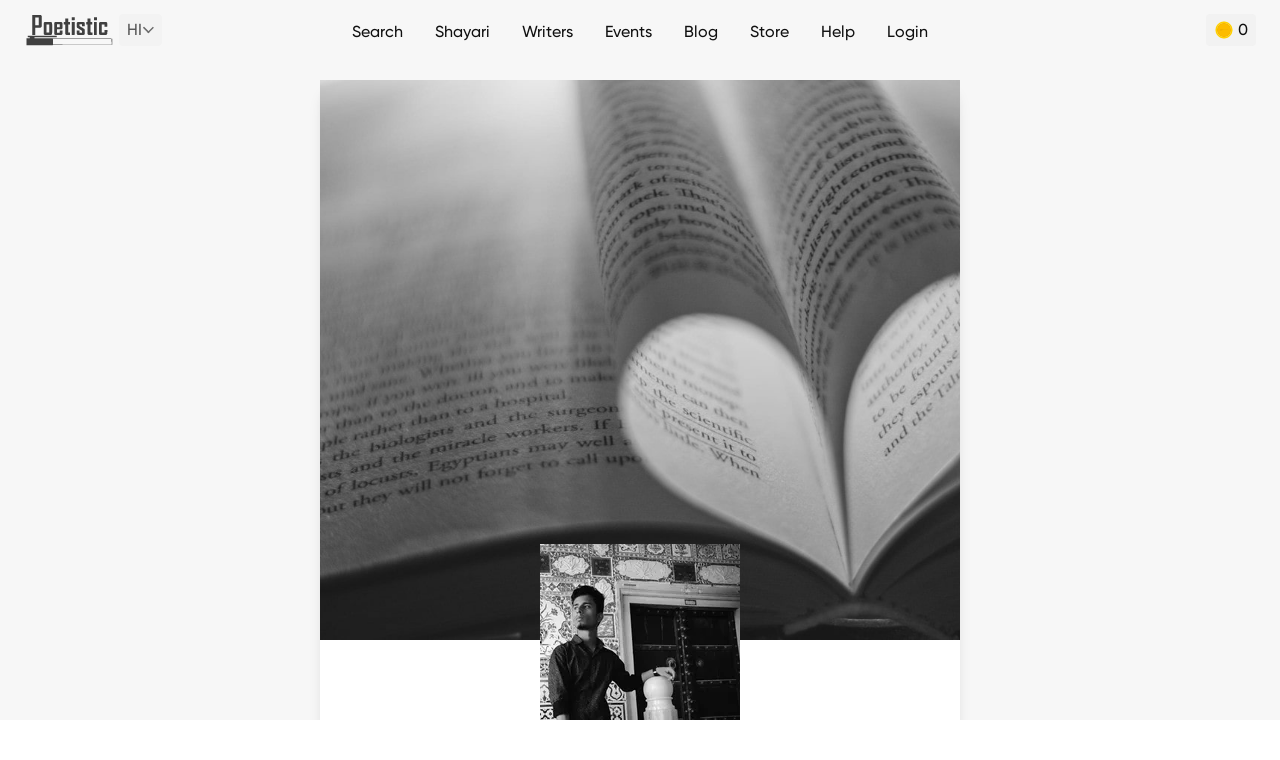

--- FILE ---
content_type: text/html; charset=utf-8
request_url: https://poetistic.com/writers/Azhan-Aajiz/top-10
body_size: 39361
content:
<!doctype html>
<html data-n-head-ssr lang="hi" data-n-head="%7B%22lang%22:%7B%22ssr%22:%22hi%22%7D%7D">
  <head >
    <meta data-n-head="ssr" charset="utf-8"><meta data-n-head="ssr" name="viewport" content="width=device-width, height=device-height, initial-scale=1.0, minimum-scale=1.0"><meta data-n-head="ssr" name="google" content="notranslate"><meta data-n-head="ssr" data-hid="og:site_name" name="og:site_name" content="Poetistic"><meta data-n-head="ssr" data-hid="theme-color" name="theme-color" content="#ffffff"><meta data-n-head="ssr" data-hid="t-type" name="twitter:card" content="summary_large_image"><meta data-n-head="ssr" name="mobile-web-app-capable" content="yes"><meta data-n-head="ssr" data-hid="charset" charset="utf-8"><meta data-n-head="ssr" data-hid="apple-mobile-web-app-title" name="apple-mobile-web-app-title" content="Poetistic"><meta data-n-head="ssr" data-hid="description" name="description" content="Top 10 shayari of Azhan &#x27;Aajiz&#x27;. Download top 10 shayari images of Azhan &#x27;Aajiz&#x27; on different templates."><meta data-n-head="ssr" data-hid="keywords" name="keywords" content="top 10 sher of Azhan &#x27;Aajiz&#x27;, Azhan &#x27;Aajiz&#x27; ghazals, best shayari of Azhan &#x27;Aajiz&#x27;, urdu poetry, hindi poetry, urdu poets, hindi poets"><meta data-n-head="ssr" data-hid="author" name="author" content="Azhan &#x27;Aajiz&#x27;"><meta data-n-head="ssr" data-hid="og:title" property="og:title" content="Top 10 Shayari of Azhan &#x27;Aajiz&#x27; | Poetistic"><meta data-n-head="ssr" data-hid="og:type" property="og:type" content="website"><meta data-n-head="ssr" data-hid="og:description" property="og:description" content="Top 10 shayari of Azhan &#x27;Aajiz&#x27;. Download top 10 shayari images of Azhan &#x27;Aajiz&#x27; on different templates."><meta data-n-head="ssr" data-hid="og:image" property="og:image" content="https://d1a1sxzos5rrmb.cloudfront.net/users-profile/1VkYT0gfLtU0nW4iq2EQhVhQA5IJDW0ppePpsA9F.jpg"><meta data-n-head="ssr" data-hid="og:url" property="og:url" content="https://poetistic.com/writers/Azhan-Aajiz/top-10"><meta data-n-head="ssr" name="twitter:site" content="@poetistic"><meta data-n-head="ssr" data-hid="twitter:url" name="twitter:url" content="https://poetistic.com/writers/Azhan-Aajiz/top-10"><meta data-n-head="ssr" data-hid="twitter:title" name="twitter:title" content="Top 10 Shayari of Azhan &#x27;Aajiz&#x27; | Poetistic"><meta data-n-head="ssr" data-hid="twitter:description" name="twitter:description" content="Top 10 shayari of Azhan &#x27;Aajiz&#x27;. Download top 10 shayari images of Azhan &#x27;Aajiz&#x27; on different templates."><meta data-n-head="ssr" data-hid="twitter:image" name="twitter:image" content="https://d1a1sxzos5rrmb.cloudfront.net/users-profile/1VkYT0gfLtU0nW4iq2EQhVhQA5IJDW0ppePpsA9F.jpg"><title>Top 10 Shayari of Azhan &#x27;Aajiz&#x27; | Poetistic</title><link data-n-head="ssr" rel="dns-prefetch" href="https://www.googletagmanager.com"><link data-n-head="ssr" rel="dns-prefetch" href="https://www.google-analytics.com"><link data-n-head="ssr" rel="icon" type="image/png" href="/app-icon.png"><link data-n-head="ssr" data-hid="shortcut-icon" rel="shortcut icon" href="/_nuxt/icons/icon_64x64.eb6058.png"><link data-n-head="ssr" data-hid="apple-touch-icon" rel="apple-touch-icon" href="/_nuxt/icons/icon_512x512.eb6058.png" sizes="512x512"><link data-n-head="ssr" rel="manifest" href="/_nuxt/manifest.11301e6c.json" data-hid="manifest"><script data-n-head="ssr" vmid="gtag-init" type="text/javascript" charset="utf-8">
             if ('requestIdleCallback' in window) {
                requestIdleCallback(() => {
                   const gtagScript = document.createElement('script');
                   gtagScript.src = 'https://www.googletagmanager.com/gtag/js?id=UA-77657319-4';
                   gtagScript.async = true;
                   document.head.appendChild(gtagScript);
       
                   window.dataLayer = window.dataLayer || [];
                   function gtag(){dataLayer.push(arguments);}
                   gtag('js', new Date());
                   gtag('config', 'UA-77657319-4');
                });
             } else {
                setTimeout(() => {
                   const gtagScript = document.createElement('script');
                   gtagScript.src = 'https://www.googletagmanager.com/gtag/js?id=UA-77657319-4';
                   gtagScript.async = true;
                   document.head.appendChild(gtagScript);
       
                   window.dataLayer = window.dataLayer || [];
                   function gtag(){dataLayer.push(arguments);}
                   gtag('js', new Date());
                   gtag('config', 'UA-77657319-4');
                }, 3000);
             }
          </script><script data-n-head="ssr" vmid="google-one-tap" src="https://accounts.google.com/gsi/client" async></script><link rel="modulepreload" href="/_nuxt/30e32d9.modern.js" as="script"><link rel="modulepreload" href="/_nuxt/e8a442b.modern.js" as="script"><link rel="modulepreload" href="/_nuxt/d3d8d96.modern.js" as="script"><link rel="modulepreload" href="/_nuxt/0bf9dec.modern.js" as="script"><link rel="modulepreload" href="/_nuxt/5fa6ae6.modern.js" as="script"><link rel="modulepreload" href="/_nuxt/3c8fbaa.modern.js" as="script"><style data-vue-ssr-id="65b97e00:0 21a05c4c:0 3efeabb5:0 25ef399f:0 78de1107:0 431ee9ba:0 1c1b6ff3:0 3c64deb1:0 7b180bc9:0 3bfff1ec:0 03f475f4:0 a5eafb98:0 6f75aace:0 5b025bf4:0 3bb9cda6:0">/*! tailwindcss v2.2.19 | MIT License | https://tailwindcss.com*//*! modern-normalize v1.1.0 | MIT License | https://github.com/sindresorhus/modern-normalize */html{line-height:1.15;-moz-tab-size:4;-o-tab-size:4;tab-size:4;-webkit-text-size-adjust:100%}body{font-family:system-ui,-apple-system,Segoe UI,Roboto,Ubuntu,Cantarell,Noto Sans,sans-serif,"Segoe UI",Helvetica,Arial,"Apple Color Emoji","Segoe UI Emoji";margin:0}hr{color:inherit;height:0}abbr[title]{text-decoration:underline;-webkit-text-decoration:underline dotted;text-decoration:underline dotted}b,strong{font-weight:bolder}code,kbd,pre,samp{font-family:ui-monospace,SFMono-Regular,Consolas,"Liberation Mono",Menlo,monospace;font-size:1em}small{font-size:80%}sub,sup{font-size:75%;line-height:0;position:relative;vertical-align:baseline}sub{bottom:-.25em}sup{top:-.5em}table{border-color:inherit;text-indent:0}button,input,optgroup,select,textarea{font-family:inherit;font-size:100%;line-height:1.15;margin:0}button,select{text-transform:none}[type=button],[type=reset],[type=submit],button{-webkit-appearance:button}::-moz-focus-inner{border-style:none;padding:0}:-moz-focusring{outline:1px dotted ButtonText}:-moz-ui-invalid{box-shadow:none}legend{padding:0}progress{vertical-align:baseline}::-webkit-inner-spin-button,::-webkit-outer-spin-button{height:auto}[type=search]{-webkit-appearance:textfield;outline-offset:-2px}::-webkit-search-decoration{-webkit-appearance:none}::-webkit-file-upload-button{-webkit-appearance:button;font:inherit}summary{display:list-item}blockquote,dd,dl,figure,h1,h2,h3,h4,h5,h6,hr,p,pre{margin:0}button{background-color:transparent;background-image:none}fieldset,ol,ul{margin:0;padding:0}ol,ul{list-style:none}html{font-family:Gilroy,hindi-mukta,sans-serif;line-height:1.5}body{font-family:inherit;line-height:inherit}*,:after,:before{border:0 solid;box-sizing:border-box}hr{border-top-width:1px}img{border-style:solid}textarea{resize:vertical}input::-moz-placeholder,textarea::-moz-placeholder{color:#a1a1aa;opacity:1}input::-moz-placeholder, textarea::-moz-placeholder{color:#a1a1aa;opacity:1}input::placeholder,textarea::placeholder{color:#a1a1aa;opacity:1}[role=button],button{cursor:pointer}:-moz-focusring{outline:auto}table{border-collapse:collapse}h1,h2,h3,h4,h5,h6{font-size:inherit;font-weight:inherit}a{color:inherit;text-decoration:inherit}button,input,optgroup,select,textarea{color:inherit;line-height:inherit;padding:0}code,kbd,pre,samp{font-family:ui-monospace,SFMono-Regular,Menlo,Monaco,Consolas,"Liberation Mono","Courier New",monospace}audio,canvas,embed,iframe,img,object,svg,video{display:block;vertical-align:middle}img,video{height:auto;max-width:100%}[hidden]{display:none}*,:after,:before{--tw-translate-x:0;--tw-translate-y:0;--tw-rotate:0;--tw-skew-x:0;--tw-skew-y:0;--tw-scale-x:1;--tw-scale-y:1;--tw-transform:translateX(var(--tw-translate-x)) translateY(var(--tw-translate-y)) rotate(var(--tw-rotate)) skewX(var(--tw-skew-x)) skewY(var(--tw-skew-y)) scaleX(var(--tw-scale-x)) scaleY(var(--tw-scale-y));border-color:currentColor;--tw-ring-offset-shadow:0 0 transparent;--tw-ring-shadow:0 0 transparent;--tw-shadow:0 0 transparent;--tw-blur:var(--tw-empty,/*!*/ /*!*/);--tw-brightness:var(--tw-empty,/*!*/ /*!*/);--tw-contrast:var(--tw-empty,/*!*/ /*!*/);--tw-grayscale:var(--tw-empty,/*!*/ /*!*/);--tw-hue-rotate:var(--tw-empty,/*!*/ /*!*/);--tw-invert:var(--tw-empty,/*!*/ /*!*/);--tw-saturate:var(--tw-empty,/*!*/ /*!*/);--tw-sepia:var(--tw-empty,/*!*/ /*!*/);--tw-drop-shadow:var(--tw-empty,/*!*/ /*!*/);--tw-filter:var(--tw-blur) var(--tw-brightness) var(--tw-contrast) var(--tw-grayscale) var(--tw-hue-rotate) var(--tw-invert) var(--tw-saturate) var(--tw-sepia) var(--tw-drop-shadow);--tw-backdrop-blur:var(--tw-empty,/*!*/ /*!*/);--tw-backdrop-brightness:var(--tw-empty,/*!*/ /*!*/);--tw-backdrop-contrast:var(--tw-empty,/*!*/ /*!*/);--tw-backdrop-grayscale:var(--tw-empty,/*!*/ /*!*/);--tw-backdrop-hue-rotate:var(--tw-empty,/*!*/ /*!*/);--tw-backdrop-invert:var(--tw-empty,/*!*/ /*!*/);--tw-backdrop-opacity:var(--tw-empty,/*!*/ /*!*/);--tw-backdrop-saturate:var(--tw-empty,/*!*/ /*!*/);--tw-backdrop-sepia:var(--tw-empty,/*!*/ /*!*/);--tw-backdrop-filter:var(--tw-backdrop-blur) var(--tw-backdrop-brightness) var(--tw-backdrop-contrast) var(--tw-backdrop-grayscale) var(--tw-backdrop-hue-rotate) var(--tw-backdrop-invert) var(--tw-backdrop-opacity) var(--tw-backdrop-saturate) var(--tw-backdrop-sepia)}.container{width:100%}@media (min-width:640px){.container{max-width:640px}}.pointer-events-none{pointer-events:none}.visible{visibility:visible}.invisible{visibility:hidden}.static{position:static}.fixed{position:fixed}.\!fixed{position:fixed!important}.absolute{position:absolute}.relative{position:relative}.inset-0{bottom:0;top:0}.inset-0,.inset-x-0{left:0;right:0}.left-2{left:.5rem}.top-1{top:.25rem}.right-5{right:1.25rem}.bottom-20{bottom:5rem}.top-4{top:1rem}.right-4{right:1rem}.bottom-4{bottom:1rem}.left-4{left:1rem}.top-10{top:2.5rem}.bottom-0{bottom:0}.right-0{right:0}.top-full{top:100%}.-left-2{left:-.5rem}.bottom-10{bottom:2.5rem}.left-0{left:0}.bottom-24{bottom:6rem}.top-0{top:0}.left-3{left:.75rem}.bottom-1{bottom:.25rem}.bottom-3{bottom:.75rem}.right-3{right:.75rem}.left-6{left:1.5rem}.bottom-2{bottom:.5rem}.right-6{right:1.5rem}.-top-9{top:-2.25rem}.-left-4{left:-1rem}.-right-4{right:-1rem}.bottom-16{bottom:4rem}.right-\[-35px\]{right:-35px}.top-\[32px\]{top:32px}.right-full{right:100%}.-top-4{top:-1rem}.top-1\/2{top:50%}.left-1\/2{left:50%}.top-20{top:5rem}.-left-6{left:-1.5rem}.left-1{left:.25rem}.-top-10{top:-2.5rem}.-top-3{top:-.75rem}.bottom-28{bottom:7rem}.-left-1{left:-.25rem}.-bottom-5{bottom:-1.25rem}.-top-12{top:-3rem}.-bottom-4{bottom:-1rem}.left-\[136px\]{left:136px}.top-2{top:.5rem}.right-2{right:.5rem}.-top-7{top:-1.75rem}.top-16{top:4rem}.right-10{right:2.5rem}.right-14{right:3.5rem}.-top-1\/2{top:-50%}.-bottom-1{bottom:-.25rem}.top-3{top:.75rem}.-bottom-6{bottom:-1.5rem}.z-10{z-index:10}.z-40{z-index:40}.z-50{z-index:50}.z-20{z-index:20}.z-30{z-index:30}.z-\[1000\]{z-index:1000}.z-\[-1\]{z-index:-1}.float-right{float:right}.float-left{float:left}.m-3{margin:.75rem}.m-auto{margin:auto}.m-2{margin:.5rem}.m-4{margin:1rem}.my-4{margin-bottom:1rem;margin-top:1rem}.my-2{margin-bottom:.5rem;margin-top:.5rem}.mx-2{margin-left:.5rem;margin-right:.5rem}.mx-4{margin-left:1rem;margin-right:1rem}.mx-3{margin-left:.75rem;margin-right:.75rem}.my-8{margin-bottom:2rem;margin-top:2rem}.my-6{margin-bottom:1.5rem;margin-top:1.5rem}.mx-auto{margin-left:auto;margin-right:auto}.mx-1{margin-left:.25rem;margin-right:.25rem}.my-10{margin-bottom:2.5rem;margin-top:2.5rem}.my-3{margin-bottom:.75rem;margin-top:.75rem}.my-5{margin-bottom:1.25rem;margin-top:1.25rem}.mx-5{margin-left:1.25rem;margin-right:1.25rem}.mx-0\.5{margin-left:.125rem;margin-right:.125rem}.mx-0{margin-left:0;margin-right:0}.my-0{margin-bottom:0;margin-top:0}.mx-6{margin-left:1.5rem;margin-right:1.5rem}.mb-2{margin-bottom:.5rem}.ml-1{margin-left:.25rem}.mt-2{margin-top:.5rem}.ml-2{margin-left:.5rem}.mt-10{margin-top:2.5rem}.mb-4{margin-bottom:1rem}.mr-1{margin-right:.25rem}.mr-3{margin-right:.75rem}.mb-1{margin-bottom:.25rem}.mr-2{margin-right:.5rem}.ml-0\.5{margin-left:.125rem}.ml-0{margin-left:0}.mr-6{margin-right:1.5rem}.mt-0\.5{margin-top:.125rem}.mt-0{margin-top:0}.mt-1{margin-top:.25rem}.ml-auto{margin-left:auto}.mt-4{margin-top:1rem}.ml-6{margin-left:1.5rem}.mt-3{margin-top:.75rem}.-ml-6{margin-left:-1.5rem}.ml-3{margin-left:.75rem}.mt-6{margin-top:1.5rem}.mr-4{margin-right:1rem}.mt-16{margin-top:4rem}.mr-5{margin-right:1.25rem}.mt-5{margin-top:1.25rem}.mb-5{margin-bottom:1.25rem}.mt-\[70vh\]{margin-top:70vh}.ml-4{margin-left:1rem}.mb-3{margin-bottom:.75rem}.mb-12{margin-bottom:3rem}.mb-7{margin-bottom:1.75rem}.mb-6{margin-bottom:1.5rem}.mt-20{margin-top:5rem}.mb-10{margin-bottom:2.5rem}.mb-8{margin-bottom:2rem}.mt-14{margin-top:3.5rem}.mt-\[3px\]{margin-top:3px}.mb-9{margin-bottom:2.25rem}.mb-16{margin-bottom:4rem}.-mt-2{margin-top:-.5rem}.-mb-2{margin-bottom:-.5rem}.-mt-4{margin-top:-1rem}.mt-8{margin-top:2rem}.mt-7{margin-top:1.75rem}.mt-24{margin-top:6rem}.mb-14{margin-bottom:3.5rem}.ml-8{margin-left:2rem}.ml-5{margin-left:1.25rem}.mt-12{margin-top:3rem}.mt-32{margin-top:8rem}.mt-\[-2px\]{margin-top:-2px}.mt-\[2px\]{margin-top:2px}.mt-\[5px\]{margin-top:5px}.-ml-8{margin-left:-2rem}.mt-40{margin-top:10rem}.-mr-1{margin-right:-.25rem}.mt-44{margin-top:11rem}.ml-12{margin-left:3rem}.mb-0\.5{margin-bottom:.125rem}.mb-0{margin-bottom:0}.-mr-8{margin-right:-2rem}.block{display:block}.inline-block{display:inline-block}.inline{display:inline}.flex{display:flex}.inline-flex{display:inline-flex}.grid{display:grid}.contents{display:contents}.hidden{display:none}.h-10{height:2.5rem}.h-full{height:100%}.h-6{height:1.5rem}.h-56{height:14rem}.h-8{height:2rem}.h-12{height:3rem}.h-16{height:4rem}.h-7{height:1.75rem}.h-4{height:1rem}.h-5{height:1.25rem}.h-72{height:18rem}.h-auto{height:auto}.h-3{height:.75rem}.h-0{height:0}.h-24{height:6rem}.h-1{height:.25rem}.h-80{height:20rem}.h-28{height:7rem}.h-20{height:5rem}.h-11{height:2.75rem}.h-0\.5{height:.125rem}.h-screen{height:100vh}.h-\[380px\]{height:380px}.h-36{height:9rem}.h-2{height:.5rem}.h-48{height:12rem}.h-40{height:10rem}.max-h-screen{max-height:100vh}.max-h-72{max-height:18rem}.min-h-screen{min-height:100vh}.w-10{width:2.5rem}.w-full{width:100%}.w-1\/5{width:20%}.w-8{width:2rem}.w-4\/5{width:80%}.w-12{width:3rem}.w-11\/12{width:91.666667%}.w-16{width:4rem}.w-\[170px\]{width:170px}.w-7{width:1.75rem}.w-40{width:10rem}.w-4{width:1rem}.w-5{width:1.25rem}.w-6{width:1.5rem}.w-72{width:18rem}.w-auto{width:auto}.w-3{width:.75rem}.w-0{width:0}.w-24{width:6rem}.w-20{width:5rem}.w-2\/5{width:40%}.w-60{width:15rem}.w-80{width:20rem}.w-3\/5{width:60%}.w-36{width:9rem}.w-11{width:2.75rem}.w-4\/6{width:66.666667%}.w-2\/6{width:33.333333%}.w-48{width:12rem}.w-28{width:7rem}.w-10\/12{width:83.333333%}.w-2{width:.5rem}.w-1\/2{width:50%}.w-1\/3{width:33.333333%}.w-2\/3{width:66.666667%}.w-9\/12{width:75%}.w-4\/12{width:33.333333%}.w-8\/12{width:66.666667%}.w-\[70\%\]{width:70%}.min-w-\[120px\]{min-width:120px}.min-w-\[75px\]{min-width:75px}.min-w-\[40px\]{min-width:40px}.min-w-0{min-width:0}.max-w-md{max-width:28rem}.max-w-none{max-width:none}.max-w-full{max-width:100%}.max-w-3xl{max-width:48rem}.max-w-\[360px\]{max-width:360px}.max-w-screen-md{max-width:640px}.flex-auto{flex:1 1 auto}.flex-none{flex:none}.flex-1{flex:1 1 0%}.flex-shrink{flex-shrink:1}.flex-shrink-0{flex-shrink:0}.flex-grow{flex-grow:1}.-translate-x-1\/2{--tw-translate-x:-50%;transform:var(--tw-transform)}.-translate-y-1\/2{--tw-translate-y:-50%;transform:var(--tw-transform)}.-rotate-90{--tw-rotate:-90deg}.-rotate-90,.rotate-90{transform:var(--tw-transform)}.rotate-90{--tw-rotate:90deg}.rotate-45{--tw-rotate:45deg}.rotate-180,.rotate-45{transform:var(--tw-transform)}.rotate-180{--tw-rotate:180deg}.scale-\[-1\]{--tw-scale-x:-1;--tw-scale-y:-1;transform:var(--tw-transform)}.scale-x-\[-1\]{--tw-scale-x:-1}.scale-x-\[-1\],.transform{transform:var(--tw-transform)}@keyframes spin{to{transform:rotate(1turn)}}.animate-spin{animation:spin 1s linear infinite}@keyframes blink{0%,to{opacity:1}50%{opacity:0}}.animate-blink{animation:blink 1s infinite}.cursor-pointer{cursor:pointer}.cursor-not-allowed{cursor:not-allowed}.select-none{-webkit-user-select:none;-moz-user-select:none;user-select:none}.resize{resize:both}.list-none{list-style-type:none}.list-disc{list-style-type:disc}.appearance-none{-webkit-appearance:none;-moz-appearance:none;appearance:none}.grid-cols-2{grid-template-columns:repeat(2,minmax(0,1fr))}.grid-cols-3{grid-template-columns:repeat(3,minmax(0,1fr))}.grid-cols-1{grid-template-columns:repeat(1,minmax(0,1fr))}.flex-row{flex-direction:row}.flex-col{flex-direction:column}.flex-wrap{flex-wrap:wrap}.flex-nowrap{flex-wrap:nowrap}.items-start{align-items:flex-start}.items-end{align-items:flex-end}.items-center{align-items:center}.items-stretch{align-items:stretch}.justify-start{justify-content:flex-start}.justify-end{justify-content:flex-end}.justify-center{justify-content:center}.justify-between{justify-content:space-between}.justify-around{justify-content:space-around}.justify-items-end{justify-items:end}.gap-4{gap:1rem}.gap-1{gap:.25rem}.gap-2{gap:.5rem}.gap-3{gap:.75rem}.gap-x-2{-moz-column-gap:.5rem;column-gap:.5rem}.gap-x-4{-moz-column-gap:1rem;column-gap:1rem}.gap-y-1{row-gap:.25rem}.gap-y-2{row-gap:.5rem}.gap-y-4{row-gap:1rem}.gap-x-1{-moz-column-gap:.25rem;column-gap:.25rem}.gap-x-3{-moz-column-gap:.75rem;column-gap:.75rem}.gap-x-12{-moz-column-gap:3rem;column-gap:3rem}.space-x-2>:not([hidden])~:not([hidden]){--tw-space-x-reverse:0;margin-left:.5rem;margin-left:calc(.5rem*(1 - var(--tw-space-x-reverse)));margin-right:0;margin-right:calc(.5rem*var(--tw-space-x-reverse))}.space-y-2>:not([hidden])~:not([hidden]){--tw-space-y-reverse:0;margin-bottom:0;margin-bottom:calc(.5rem*var(--tw-space-y-reverse));margin-top:.5rem;margin-top:calc(.5rem*(1 - var(--tw-space-y-reverse)))}.space-y-3>:not([hidden])~:not([hidden]){--tw-space-y-reverse:0;margin-bottom:0;margin-bottom:calc(.75rem*var(--tw-space-y-reverse));margin-top:.75rem;margin-top:calc(.75rem*(1 - var(--tw-space-y-reverse)))}.space-x-8>:not([hidden])~:not([hidden]){--tw-space-x-reverse:0;margin-left:2rem;margin-left:calc(2rem*(1 - var(--tw-space-x-reverse)));margin-right:0;margin-right:calc(2rem*var(--tw-space-x-reverse))}.space-y-4>:not([hidden])~:not([hidden]){--tw-space-y-reverse:0;margin-bottom:0;margin-bottom:calc(1rem*var(--tw-space-y-reverse));margin-top:1rem;margin-top:calc(1rem*(1 - var(--tw-space-y-reverse)))}.space-x-1>:not([hidden])~:not([hidden]){--tw-space-x-reverse:0;margin-left:.25rem;margin-left:calc(.25rem*(1 - var(--tw-space-x-reverse)));margin-right:0;margin-right:calc(.25rem*var(--tw-space-x-reverse))}.space-x-6>:not([hidden])~:not([hidden]){--tw-space-x-reverse:0;margin-left:1.5rem;margin-left:calc(1.5rem*(1 - var(--tw-space-x-reverse)));margin-right:0;margin-right:calc(1.5rem*var(--tw-space-x-reverse))}.space-x-4>:not([hidden])~:not([hidden]){--tw-space-x-reverse:0;margin-left:1rem;margin-left:calc(1rem*(1 - var(--tw-space-x-reverse)));margin-right:0;margin-right:calc(1rem*var(--tw-space-x-reverse))}.space-x-3>:not([hidden])~:not([hidden]){--tw-space-x-reverse:0;margin-left:.75rem;margin-left:calc(.75rem*(1 - var(--tw-space-x-reverse)));margin-right:0;margin-right:calc(.75rem*var(--tw-space-x-reverse))}.space-y-6>:not([hidden])~:not([hidden]){--tw-space-y-reverse:0;margin-bottom:0;margin-bottom:calc(1.5rem*var(--tw-space-y-reverse));margin-top:1.5rem;margin-top:calc(1.5rem*(1 - var(--tw-space-y-reverse)))}.space-y-1>:not([hidden])~:not([hidden]){--tw-space-y-reverse:0;margin-bottom:0;margin-bottom:calc(.25rem*var(--tw-space-y-reverse));margin-top:.25rem;margin-top:calc(.25rem*(1 - var(--tw-space-y-reverse)))}.overflow-auto{overflow:auto}.overflow-hidden{overflow:hidden}.overflow-scroll{overflow:scroll}.overflow-x-auto{overflow-x:auto}.overflow-y-auto{overflow-y:auto}.overflow-x-hidden{overflow-x:hidden}.truncate{overflow:hidden;white-space:nowrap}.overflow-ellipsis,.truncate{text-overflow:ellipsis}.whitespace-nowrap{white-space:nowrap}.whitespace-pre-line{white-space:pre-line}.rounded{border-radius:.25rem}.rounded-full{border-radius:9999px}.rounded-2xl{border-radius:1rem}.rounded-lg{border-radius:.5rem}.rounded-xl{border-radius:.75rem}.rounded-md{border-radius:.375rem}.rounded-sm{border-radius:.125rem}.rounded-3xl{border-radius:1.5rem}.rounded-b-xl{border-bottom-left-radius:.75rem;border-bottom-right-radius:.75rem}.rounded-t-lg{border-top-left-radius:.5rem;border-top-right-radius:.5rem}.rounded-r{border-bottom-right-radius:.25rem;border-top-right-radius:.25rem}.rounded-t-2xl{border-top-left-radius:1rem;border-top-right-radius:1rem}.rounded-t-xl{border-top-left-radius:.75rem;border-top-right-radius:.75rem}.rounded-t-3xl{border-top-left-radius:1.5rem;border-top-right-radius:1.5rem}.rounded-b-3xl{border-bottom-left-radius:1.5rem;border-bottom-right-radius:1.5rem}.rounded-b-lg{border-bottom-left-radius:.5rem;border-bottom-right-radius:.5rem}.border{border-width:1px}.border-2{border-width:2px}.border-4{border-width:4px}.border-\[0\.8px\]{border-width:.8px}.border-t{border-top-width:1px}.border-t-2{border-top-width:2px}.border-b-2{border-bottom-width:2px}.border-t-0{border-top-width:0}.border-r{border-right-width:1px}.border-b{border-bottom-width:1px}.border-l{border-left-width:1px}.border-b-4{border-bottom-width:4px}.border-dotted{border-style:dotted}.border-black{--tw-border-opacity:1;border-color:#101010;border-color:rgba(16,16,16,var(--tw-border-opacity))}.border-\[\#BDBDBD\]{--tw-border-opacity:1;border-color:#bdbdbd;border-color:rgba(189,189,189,var(--tw-border-opacity))}.border-\[\#00000020\]{border-color:rgba(0,0,0,.125)}.border-white{--tw-border-opacity:1;border-color:#fff;border-color:rgba(255,255,255,var(--tw-border-opacity))}.border-\[\#E5E5E5\],.border-gray{--tw-border-opacity:1;border-color:#e5e5e5;border-color:rgba(229,229,229,var(--tw-border-opacity))}.border-gray-de{--tw-border-opacity:1;border-color:#dedede;border-color:rgba(222,222,222,var(--tw-border-opacity))}.border-\[\#eeeeee\]{--tw-border-opacity:1;border-color:#eee;border-color:rgba(238,238,238,var(--tw-border-opacity))}.border-black-dark{--tw-border-opacity:1;border-color:#333;border-color:rgba(51,51,51,var(--tw-border-opacity))}.border-\[\#808080\]{--tw-border-opacity:1;border-color:grey;border-color:rgba(128,128,128,var(--tw-border-opacity))}.border-\[\#404040\]{--tw-border-opacity:1;border-color:#404040;border-color:rgba(64,64,64,var(--tw-border-opacity))}.border-\[\#ECECEC\]{--tw-border-opacity:1;border-color:#ececec;border-color:rgba(236,236,236,var(--tw-border-opacity))}.\!border-red-e7{--tw-border-opacity:1!important;border-color:#e74949!important;border-color:rgba(231,73,73,var(--tw-border-opacity))!important}.border-red{--tw-border-opacity:1;border-color:#eb5757;border-color:rgba(235,87,87,var(--tw-border-opacity))}.border-gray-dark{--tw-border-opacity:1;border-color:#c4c4c4;border-color:rgba(196,196,196,var(--tw-border-opacity))}.\!border-green-success{--tw-border-opacity:1!important;border-color:#03952c!important;border-color:rgba(3,149,44,var(--tw-border-opacity))!important}.border-\[\#AAAAAA\]{--tw-border-opacity:1;border-color:#aaa;border-color:rgba(170,170,170,var(--tw-border-opacity))}.border-\[\#cccccc\]{--tw-border-opacity:1;border-color:#ccc;border-color:rgba(204,204,204,var(--tw-border-opacity))}.border-\[\#f0b041\]{--tw-border-opacity:1;border-color:#f0b041;border-color:rgba(240,176,65,var(--tw-border-opacity))}.border-\[\#dfdfdf\]{--tw-border-opacity:1;border-color:#dfdfdf;border-color:rgba(223,223,223,var(--tw-border-opacity))}.border-\[\#E0A700\]{--tw-border-opacity:1;border-color:#e0a700;border-color:rgba(224,167,0,var(--tw-border-opacity))}.border-\[\#F2CFBC\]{--tw-border-opacity:1;border-color:#f2cfbc;border-color:rgba(242,207,188,var(--tw-border-opacity))}.border-\[\#008ce3\]{--tw-border-opacity:1;border-color:#008ce3;border-color:rgba(0,140,227,var(--tw-border-opacity))}.border-\[\#219653\]{--tw-border-opacity:1;border-color:#219653;border-color:rgba(33,150,83,var(--tw-border-opacity))}.border-\[\#F000C0\]{--tw-border-opacity:1;border-color:#f000c0;border-color:rgba(240,0,192,var(--tw-border-opacity))}.border-t-\[\#d0d0d099\]{border-top-color:hsla(0,0%,82%,.6)}.border-b-gray{--tw-border-opacity:1;border-bottom-color:#e5e5e5;border-bottom-color:rgba(229,229,229,var(--tw-border-opacity))}.bg-\[\#EBFFF3\]{--tw-bg-opacity:1;background-color:#ebfff3;background-color:rgba(235,255,243,var(--tw-bg-opacity))}.bg-black-dark{--tw-bg-opacity:1;background-color:#333;background-color:rgba(51,51,51,var(--tw-bg-opacity))}.bg-blue{--tw-bg-opacity:1;background-color:#026aee;background-color:rgba(2,106,238,var(--tw-bg-opacity))}.bg-\[\#F2F2F2\]{--tw-bg-opacity:1;background-color:#f2f2f2;background-color:rgba(242,242,242,var(--tw-bg-opacity))}.bg-white{--tw-bg-opacity:1;background-color:#fff;background-color:rgba(255,255,255,var(--tw-bg-opacity))}.bg-\[\#f4f4f4\]{--tw-bg-opacity:1;background-color:#f4f4f4;background-color:rgba(244,244,244,var(--tw-bg-opacity))}.bg-\[\#e6e4e4\]{--tw-bg-opacity:1;background-color:#e6e4e4;background-color:rgba(230,228,228,var(--tw-bg-opacity))}.bg-\[\#e5f5ff\]{--tw-bg-opacity:1;background-color:#e5f5ff;background-color:rgba(229,245,255,var(--tw-bg-opacity))}.bg-\[\#008CE3\]{--tw-bg-opacity:1;background-color:#008ce3;background-color:rgba(0,140,227,var(--tw-bg-opacity))}.bg-\[\#FFFBEB\]{--tw-bg-opacity:1;background-color:#fffbeb;background-color:rgba(255,251,235,var(--tw-bg-opacity))}.bg-\[\#212121\]{--tw-bg-opacity:1;background-color:#212121;background-color:rgba(33,33,33,var(--tw-bg-opacity))}.bg-\[\#e0e0e0\]{--tw-bg-opacity:1;background-color:#e0e0e0;background-color:rgba(224,224,224,var(--tw-bg-opacity))}.bg-\[\#F2994A\]{--tw-bg-opacity:1;background-color:#f2994a;background-color:rgba(242,153,74,var(--tw-bg-opacity))}.bg-black{--tw-bg-opacity:1;background-color:#101010;background-color:rgba(16,16,16,var(--tw-bg-opacity))}.bg-\[\#333333\]{--tw-bg-opacity:1;background-color:#333;background-color:rgba(51,51,51,var(--tw-bg-opacity))}.bg-\[\#272727\]{--tw-bg-opacity:1;background-color:#272727;background-color:rgba(39,39,39,var(--tw-bg-opacity))}.bg-\[\#404040\]{--tw-bg-opacity:1;background-color:#404040;background-color:rgba(64,64,64,var(--tw-bg-opacity))}.bg-gray-e0{--tw-bg-opacity:1;background-color:#e0e0e0;background-color:rgba(224,224,224,var(--tw-bg-opacity))}.bg-gray-f2{--tw-bg-opacity:1;background-color:#f2f2f2;background-color:rgba(242,242,242,var(--tw-bg-opacity))}.bg-gray{--tw-bg-opacity:1;background-color:#e5e5e5;background-color:rgba(229,229,229,var(--tw-bg-opacity))}.bg-red{--tw-bg-opacity:1;background-color:#eb5757;background-color:rgba(235,87,87,var(--tw-bg-opacity))}.bg-\[\#CC8906\]{--tw-bg-opacity:1;background-color:#cc8906;background-color:rgba(204,137,6,var(--tw-bg-opacity))}.bg-black-26{--tw-bg-opacity:1;background-color:#262626;background-color:rgba(38,38,38,var(--tw-bg-opacity))}.bg-\[\#E1FFEE\]{--tw-bg-opacity:1;background-color:#e1ffee;background-color:rgba(225,255,238,var(--tw-bg-opacity))}.bg-\[\#adffa7\]{--tw-bg-opacity:1;background-color:#adffa7;background-color:rgba(173,255,167,var(--tw-bg-opacity))}.bg-gray-ea{--tw-bg-opacity:1;background-color:#eaeaea;background-color:rgba(234,234,234,var(--tw-bg-opacity))}.bg-\[\#b3b3b3\]{--tw-bg-opacity:1;background-color:#b3b3b3;background-color:rgba(179,179,179,var(--tw-bg-opacity))}.bg-\[\#f8f8f8\]{--tw-bg-opacity:1;background-color:#f8f8f8;background-color:rgba(248,248,248,var(--tw-bg-opacity))}.bg-gray-fa{--tw-bg-opacity:1;background-color:#fafafa;background-color:rgba(250,250,250,var(--tw-bg-opacity))}.bg-\[\#f7f7f7\]{--tw-bg-opacity:1;background-color:#f7f7f7;background-color:rgba(247,247,247,var(--tw-bg-opacity))}.bg-gray-dark{--tw-bg-opacity:1;background-color:#c4c4c4;background-color:rgba(196,196,196,var(--tw-bg-opacity))}.bg-gray-light{--tw-bg-opacity:1;background-color:#f2f2f2;background-color:rgba(242,242,242,var(--tw-bg-opacity))}.bg-\[\#F3F3F3\]{--tw-bg-opacity:1;background-color:#f3f3f3;background-color:rgba(243,243,243,var(--tw-bg-opacity))}.bg-\[\#6e2e7b\]{--tw-bg-opacity:1;background-color:#6e2e7b;background-color:rgba(110,46,123,var(--tw-bg-opacity))}.bg-\[\#D4FAF8\]{--tw-bg-opacity:1;background-color:#d4faf8;background-color:rgba(212,250,248,var(--tw-bg-opacity))}.bg-\[\#FFE5F9\]{--tw-bg-opacity:1;background-color:#ffe5f9;background-color:rgba(255,229,249,var(--tw-bg-opacity))}.bg-\[\#F5F4D7\]{--tw-bg-opacity:1;background-color:#f5f4d7;background-color:rgba(245,244,215,var(--tw-bg-opacity))}.bg-\[\#FFD6A4\]{--tw-bg-opacity:1;background-color:#ffd6a4;background-color:rgba(255,214,164,var(--tw-bg-opacity))}.bg-\[\#03D758\]{--tw-bg-opacity:1;background-color:#03d758;background-color:rgba(3,215,88,var(--tw-bg-opacity))}.bg-\[\#E88143\]{--tw-bg-opacity:1;background-color:#e88143;background-color:rgba(232,129,67,var(--tw-bg-opacity))}.bg-black-dark-mood{--tw-bg-opacity:1;background-color:#303030;background-color:rgba(48,48,48,var(--tw-bg-opacity))}.bg-green{--tw-bg-opacity:1;background-color:#53ca66;background-color:rgba(83,202,102,var(--tw-bg-opacity))}.bg-\[\#e09a00\]{--tw-bg-opacity:1;background-color:#e09a00;background-color:rgba(224,154,0,var(--tw-bg-opacity))}.bg-\[\#737373\]{--tw-bg-opacity:1;background-color:#737373;background-color:rgba(115,115,115,var(--tw-bg-opacity))}.bg-\[\#EDF8FF\]{--tw-bg-opacity:1;background-color:#edf8ff;background-color:rgba(237,248,255,var(--tw-bg-opacity))}.bg-\[\#007e75\]{--tw-bg-opacity:1;background-color:#007e75;background-color:rgba(0,126,117,var(--tw-bg-opacity))}.bg-\[\#1A1A1A\]{--tw-bg-opacity:1;background-color:#1a1a1a;background-color:rgba(26,26,26,var(--tw-bg-opacity))}.bg-\[\#F0B041\]{--tw-bg-opacity:1;background-color:#f0b041;background-color:rgba(240,176,65,var(--tw-bg-opacity))}.bg-\[\#068a00\]{--tw-bg-opacity:1;background-color:#068a00;background-color:rgba(6,138,0,var(--tw-bg-opacity))}.bg-\[\#FFF9E1\]{--tw-bg-opacity:1;background-color:#fff9e1;background-color:rgba(255,249,225,var(--tw-bg-opacity))}.bg-\[\#FAFAFA\]{--tw-bg-opacity:1;background-color:#fafafa;background-color:rgba(250,250,250,var(--tw-bg-opacity))}.bg-\[\#F7F7F7\]{--tw-bg-opacity:1;background-color:#f7f7f7;background-color:rgba(247,247,247,var(--tw-bg-opacity))}.bg-\[\#B5B5B5\]{--tw-bg-opacity:1;background-color:#b5b5b5;background-color:rgba(181,181,181,var(--tw-bg-opacity))}.bg-\[\#ffffff45\]{background-color:hsla(0,0%,100%,.271)}.bg-\[\#ffdc642e\]{background-color:rgba(255,220,100,.18)}.bg-\[\#00ff003b\]{background-color:rgba(0,255,0,.231)}.bg-\[\#FFF5FD\]{--tw-bg-opacity:1;background-color:#fff5fd;background-color:rgba(255,245,253,var(--tw-bg-opacity))}.bg-\[\#ffff003b\]{background-color:rgba(255,255,0,.231)}.bg-\[\#0000003b\]{background-color:rgba(0,0,0,.231)}.bg-\[\#ff00003b\]{background-color:rgba(255,0,0,.231)}.bg-\[\#f6f6f6\]{--tw-bg-opacity:1;background-color:#f6f6f6;background-color:rgba(246,246,246,var(--tw-bg-opacity))}.bg-\[\#a1a1a1\]{--tw-bg-opacity:1;background-color:#a1a1a1;background-color:rgba(161,161,161,var(--tw-bg-opacity))}.bg-opacity-70{--tw-bg-opacity:0.7}.bg-opacity-100{--tw-bg-opacity:1}.bg-opacity-30{--tw-bg-opacity:0.3}.bg-gradient-to-r{background-image:linear-gradient(to right,var(--tw-gradient-stops))}.from-\[\#FF8820\]{--tw-gradient-from:#ff8820;--tw-gradient-stops:var(--tw-gradient-from),var(--tw-gradient-to,rgba(255,136,32,0))}.via-\[\#C0007A\]{--tw-gradient-stops:var(--tw-gradient-from),#c0007a,var(--tw-gradient-to,rgba(192,0,122,0))}.bg-cover{background-size:cover}.bg-center{background-position:50%}.fill-current{fill:currentColor}.stroke-current{stroke:currentColor}.object-cover{-o-object-fit:cover;object-fit:cover}.p-6{padding:1.5rem}.p-4{padding:1rem}.p-3{padding:.75rem}.p-2{padding:.5rem}.p-5{padding:1.25rem}.p-1{padding:.25rem}.px-4{padding-left:1rem;padding-right:1rem}.py-2{padding-bottom:.5rem;padding-top:.5rem}.px-5{padding-left:1.25rem;padding-right:1.25rem}.px-2{padding-left:.5rem;padding-right:.5rem}.py-1{padding-bottom:.25rem;padding-top:.25rem}.py-6{padding-bottom:1.5rem;padding-top:1.5rem}.py-3{padding-bottom:.75rem;padding-top:.75rem}.px-6{padding-left:1.5rem;padding-right:1.5rem}.py-4{padding-bottom:1rem;padding-top:1rem}.py-5{padding-bottom:1.25rem;padding-top:1.25rem}.px-1{padding-left:.25rem;padding-right:.25rem}.px-3{padding-left:.75rem;padding-right:.75rem}.py-16{padding-bottom:4rem;padding-top:4rem}.px-8{padding-left:2rem;padding-right:2rem}.py-8{padding-bottom:2rem;padding-top:2rem}.px-12{padding-left:3rem;padding-right:3rem}.py-9{padding-bottom:2.25rem;padding-top:2.25rem}.px-\[12px\]{padding-left:12px;padding-right:12px}.py-\[10px\]{padding-bottom:10px;padding-top:10px}.px-10{padding-left:2.5rem;padding-right:2.5rem}.py-11{padding-bottom:2.75rem;padding-top:2.75rem}.px-9{padding-left:2.25rem;padding-right:2.25rem}.px-7{padding-left:1.75rem;padding-right:1.75rem}.py-7{padding-bottom:1.75rem;padding-top:1.75rem}.py-10{padding-bottom:2.5rem;padding-top:2.5rem}.pt-2{padding-top:.5rem}.pb-6{padding-bottom:1.5rem}.pb-4{padding-bottom:1rem}.pt-\[15px\]{padding-top:15px}.pb-\[21px\]{padding-bottom:21px}.pb-16{padding-bottom:4rem}.pt-6{padding-top:1.5rem}.pl-4{padding-left:1rem}.pt-3{padding-top:.75rem}.pt-1\.5{padding-top:.375rem}.pt-1{padding-top:.25rem}.pt-12{padding-top:3rem}.pt-7{padding-top:1.75rem}.pt-4{padding-top:1rem}.pr-2{padding-right:.5rem}.pr-4{padding-right:1rem}.pt-16{padding-top:4rem}.pt-\[3px\]{padding-top:3px}.pb-3{padding-bottom:.75rem}.pb-24{padding-bottom:6rem}.pb-20{padding-bottom:5rem}.pl-2{padding-left:.5rem}.pb-1{padding-bottom:.25rem}.pb-14{padding-bottom:3.5rem}.pb-2{padding-bottom:.5rem}.pt-28{padding-top:7rem}.pl-9{padding-left:2.25rem}.pr-12{padding-right:3rem}.pt-5{padding-top:1.25rem}.pb-5{padding-bottom:1.25rem}.pb-28{padding-bottom:7rem}.pr-36{padding-right:9rem}.pl-5{padding-left:1.25rem}.pb-8{padding-bottom:2rem}.pl-10{padding-left:2.5rem}.pr-3{padding-right:.75rem}.pl-6{padding-left:1.5rem}.pl-3{padding-left:.75rem}.pb-9{padding-bottom:2.25rem}.pb-80{padding-bottom:20rem}.pl-1{padding-left:.25rem}.pt-96{padding-top:24rem}.pt-10{padding-top:2.5rem}.text-left{text-align:left}.text-center{text-align:center}.text-right{text-align:right}.align-middle{vertical-align:middle}.font-serif{font-family:Gilroy,serif}.text-lg{font-size:1.125rem;line-height:1.75rem}.text-sm{font-size:.875rem;line-height:1.25rem}.text-xs{font-size:.75rem;line-height:1rem}.text-xl{font-size:1.25rem;line-height:1.75rem}.text-4xl{font-size:2.25rem;line-height:2.5rem}.text-3xl{font-size:1.875rem;line-height:2.25rem}.text-\[18px\]{font-size:18px}.text-\[12px\]{font-size:12px}.text-base{font-size:1rem;line-height:1.5rem}.text-2xl{font-size:1.5rem;line-height:2rem}.text-\[8px\]{font-size:8px}.text-\[0px\]{font-size:0}.text-\[16px\]{font-size:16px}.text-\[14px\]{font-size:14px}.text-\[10px\]{font-size:10px}.text-\[20px\]{font-size:20px}.font-semibold{font-weight:600}.font-bold{font-weight:700}.font-medium{font-weight:500}.font-extrabold{font-weight:800}.font-normal{font-weight:400}.font-thin{font-weight:100}.uppercase{text-transform:uppercase}.lowercase{text-transform:lowercase}.capitalize{text-transform:capitalize}.italic{font-style:italic}.leading-none{line-height:1}.leading-0{line-height:0}.leading-6{line-height:1.5rem}.leading-tight{line-height:1.25}.tracking-wide{letter-spacing:.025em}.tracking-widest{letter-spacing:.1em}.text-\[\#219653\]{--tw-text-opacity:1;color:#219653;color:rgba(33,150,83,var(--tw-text-opacity))}.text-black{--tw-text-opacity:1;color:#101010;color:rgba(16,16,16,var(--tw-text-opacity))}.text-white{--tw-text-opacity:1;color:#fff;color:rgba(255,255,255,var(--tw-text-opacity))}.text-\[\#808080\]{--tw-text-opacity:1;color:grey;color:rgba(128,128,128,var(--tw-text-opacity))}.text-\[\#012B881A\]{color:rgba(1,43,136,.102)}.text-gray-ee{--tw-text-opacity:1;color:#eee;color:rgba(238,238,238,var(--tw-text-opacity))}.text-\[\#A3A3A3\]{--tw-text-opacity:1;color:#a3a3a3;color:rgba(163,163,163,var(--tw-text-opacity))}.text-\[\#E0A700\]{--tw-text-opacity:1;color:#e0a700;color:rgba(224,167,0,var(--tw-text-opacity))}.text-\[\#999999\]{--tw-text-opacity:1;color:#999;color:rgba(153,153,153,var(--tw-text-opacity))}.text-\[\#828282\]{--tw-text-opacity:1;color:#828282;color:rgba(130,130,130,var(--tw-text-opacity))}.text-\[\#464646\]{--tw-text-opacity:1;color:#464646;color:rgba(70,70,70,var(--tw-text-opacity))}.text-\[\#ACACAC\]{--tw-text-opacity:1;color:#acacac;color:rgba(172,172,172,var(--tw-text-opacity))}.text-\[\#FFCE00\]{--tw-text-opacity:1;color:#ffce00;color:rgba(255,206,0,var(--tw-text-opacity))}.text-\[\#b7b7b7\]{--tw-text-opacity:1;color:#b7b7b7;color:rgba(183,183,183,var(--tw-text-opacity))}.text-black-light{--tw-text-opacity:1;color:#4f4f4f;color:rgba(79,79,79,var(--tw-text-opacity))}.text-\[\#009317\]{--tw-text-opacity:1;color:#009317;color:rgba(0,147,23,var(--tw-text-opacity))}.text-red{--tw-text-opacity:1;color:#eb5757;color:rgba(235,87,87,var(--tw-text-opacity))}.text-\[\#939393\]{--tw-text-opacity:1;color:#939393;color:rgba(147,147,147,var(--tw-text-opacity))}.text-\[\#008ce3\]{--tw-text-opacity:1;color:#008ce3;color:rgba(0,140,227,var(--tw-text-opacity))}.text-\[\#00000080\]{color:rgba(0,0,0,.502)}.text-gray-light-700{--tw-text-opacity:1;color:#7e7e7e;color:rgba(126,126,126,var(--tw-text-opacity))}.text-gray-99{--tw-text-opacity:1;color:#999;color:rgba(153,153,153,var(--tw-text-opacity))}.text-\[\#e2a900\]{--tw-text-opacity:1;color:#e2a900;color:rgba(226,169,0,var(--tw-text-opacity))}.text-\[\#F2994A\]{--tw-text-opacity:1;color:#f2994a;color:rgba(242,153,74,var(--tw-text-opacity))}.text-blue{--tw-text-opacity:1;color:#026aee;color:rgba(2,106,238,var(--tw-text-opacity))}.text-\[\#cfcfcf\]{--tw-text-opacity:1;color:#cfcfcf;color:rgba(207,207,207,var(--tw-text-opacity))}.text-green{--tw-text-opacity:1;color:#53ca66;color:rgba(83,202,102,var(--tw-text-opacity))}.text-\[\#2fa000\]{--tw-text-opacity:1;color:#2fa000;color:rgba(47,160,0,var(--tw-text-opacity))}.text-black-dark{--tw-text-opacity:1;color:#333;color:rgba(51,51,51,var(--tw-text-opacity))}.text-\[\#2F80ED\]{--tw-text-opacity:1;color:#2f80ed;color:rgba(47,128,237,var(--tw-text-opacity))}.text-\[\#969696\]{--tw-text-opacity:1;color:#969696;color:rgba(150,150,150,var(--tw-text-opacity))}.text-\[\#E5E5E5\],.text-gray{--tw-text-opacity:1;color:#e5e5e5;color:rgba(229,229,229,var(--tw-text-opacity))}.text-\[\#A9A189\]{--tw-text-opacity:1;color:#a9a189;color:rgba(169,161,137,var(--tw-text-opacity))}.text-\[\#ff6a6a\]{--tw-text-opacity:1;color:#ff6a6a;color:rgba(255,106,106,var(--tw-text-opacity))}.text-\[\#F2F2F2\]{--tw-text-opacity:1;color:#f2f2f2;color:rgba(242,242,242,var(--tw-text-opacity))}.text-\[\#D18E00\]{--tw-text-opacity:1;color:#d18e00;color:rgba(209,142,0,var(--tw-text-opacity))}.text-\[\#b9b9b9\]{--tw-text-opacity:1;color:#b9b9b9;color:rgba(185,185,185,var(--tw-text-opacity))}.text-\[\#b4b4b4\]{--tw-text-opacity:1;color:#b4b4b4;color:rgba(180,180,180,var(--tw-text-opacity))}.text-\[\#fcbc00\]{--tw-text-opacity:1;color:#fcbc00;color:rgba(252,188,0,var(--tw-text-opacity))}.text-red-e7{--tw-text-opacity:1;color:#e74949;color:rgba(231,73,73,var(--tw-text-opacity))}.text-\[\#a0a0a0\]{--tw-text-opacity:1;color:#a0a0a0;color:rgba(160,160,160,var(--tw-text-opacity))}.text-\[\#a3a3a3\]{--tw-text-opacity:1;color:#a3a3a3;color:rgba(163,163,163,var(--tw-text-opacity))}.text-\[\#2D9CDB\]{--tw-text-opacity:1;color:#2d9cdb;color:rgba(45,156,219,var(--tw-text-opacity))}.text-\[\#00000066\]{color:rgba(0,0,0,.4)}.text-\[\#00000012\]{color:rgba(0,0,0,.071)}.text-\[\#909090\]{--tw-text-opacity:1;color:#909090;color:rgba(144,144,144,var(--tw-text-opacity))}.text-\[\#4F4F4F\]{--tw-text-opacity:1;color:#4f4f4f;color:rgba(79,79,79,var(--tw-text-opacity))}.text-gray-82{--tw-text-opacity:1;color:#828282;color:rgba(130,130,130,var(--tw-text-opacity))}.text-green-success{--tw-text-opacity:1;color:#03952c;color:rgba(3,149,44,var(--tw-text-opacity))}.text-\[\#6c6c6c\]{--tw-text-opacity:1;color:#6c6c6c;color:rgba(108,108,108,var(--tw-text-opacity))}.text-\[\#b8b8b8\]{--tw-text-opacity:1;color:#b8b8b8;color:rgba(184,184,184,var(--tw-text-opacity))}.text-\[\#868D95\]{--tw-text-opacity:1;color:#868d95;color:rgba(134,141,149,var(--tw-text-opacity))}.text-\[\#8B64F8\]{--tw-text-opacity:1;color:#8b64f8;color:rgba(139,100,248,var(--tw-text-opacity))}.text-\[\#7BE4DD\]{--tw-text-opacity:1;color:#7be4dd;color:rgba(123,228,221,var(--tw-text-opacity))}.text-\[\#FDAAEB\]{--tw-text-opacity:1;color:#fdaaeb;color:rgba(253,170,235,var(--tw-text-opacity))}.text-\[\#E4E06A\]{--tw-text-opacity:1;color:#e4e06a;color:rgba(228,224,106,var(--tw-text-opacity))}.text-\[\#555c64\]{--tw-text-opacity:1;color:#555c64;color:rgba(85,92,100,var(--tw-text-opacity))}.text-\[\#999da8\]{--tw-text-opacity:1;color:#999da8;color:rgba(153,157,168,var(--tw-text-opacity))}.text-\[\#e0e0e0\]{--tw-text-opacity:1;color:#e0e0e0;color:rgba(224,224,224,var(--tw-text-opacity))}.text-\[\#2CAEFF\]{--tw-text-opacity:1;color:#2caeff;color:rgba(44,174,255,var(--tw-text-opacity))}.text-\[\#7a7a7a\]{--tw-text-opacity:1;color:#7a7a7a;color:rgba(122,122,122,var(--tw-text-opacity))}.text-\[\#ff0000\]{--tw-text-opacity:1;color:red;color:rgba(255,0,0,var(--tw-text-opacity))}.text-\[\#00962c\]{--tw-text-opacity:1;color:#00962c;color:rgba(0,150,44,var(--tw-text-opacity))}.text-\[\#00be48\]{--tw-text-opacity:1;color:#00be48;color:rgba(0,190,72,var(--tw-text-opacity))}.text-\[\#2c5998\]{--tw-text-opacity:1;color:#2c5998;color:rgba(44,89,152,var(--tw-text-opacity))}.text-\[\#6b6b6b45\]{color:hsla(0,0%,42%,.271)}.text-\[\#cccccc\]{--tw-text-opacity:1;color:#ccc;color:rgba(204,204,204,var(--tw-text-opacity))}.text-\[\#FFFFFFB3\]{color:hsla(0,0%,100%,.702)}.text-\[\#2f80ed\]{--tw-text-opacity:1;color:#2f80ed;color:rgba(47,128,237,var(--tw-text-opacity))}.text-\[\#068a00\]{--tw-text-opacity:1;color:#068a00;color:rgba(6,138,0,var(--tw-text-opacity))}.text-\[\#BDBDBD\]{--tw-text-opacity:1;color:#bdbdbd;color:rgba(189,189,189,var(--tw-text-opacity))}.text-\[\#E0E0E0\]{--tw-text-opacity:1;color:#e0e0e0;color:rgba(224,224,224,var(--tw-text-opacity))}.text-\[\#A68A34\]{--tw-text-opacity:1;color:#a68a34;color:rgba(166,138,52,var(--tw-text-opacity))}.text-\[\#926A49\]{--tw-text-opacity:1;color:#926a49;color:rgba(146,106,73,var(--tw-text-opacity))}.text-\[\#0000004D\]{color:rgba(0,0,0,.302)}.text-\[\#8c8c8c\]{--tw-text-opacity:1;color:#8c8c8c;color:rgba(140,140,140,var(--tw-text-opacity))}.text-\[\#8e8e8e\]{--tw-text-opacity:1;color:#8e8e8e;color:rgba(142,142,142,var(--tw-text-opacity))}.text-\[\#555555\]{--tw-text-opacity:1;color:#555;color:rgba(85,85,85,var(--tw-text-opacity))}.text-\[\#CA0A0A\]{--tw-text-opacity:1;color:#ca0a0a;color:rgba(202,10,10,var(--tw-text-opacity))}.text-\[\#a1a1a1\]{--tw-text-opacity:1;color:#a1a1a1;color:rgba(161,161,161,var(--tw-text-opacity))}.underline{-webkit-text-decoration:underline;text-decoration:underline}.line-through{-webkit-text-decoration:line-through;text-decoration:line-through}.opacity-70{opacity:.7}.opacity-10{opacity:.1}.opacity-80{opacity:.8}.opacity-0{opacity:0}.opacity-100{opacity:1}.opacity-40{opacity:.4}.opacity-30{opacity:.3}.opacity-50{opacity:.5}.bg-blend-darken{background-blend-mode:darken}.shadow-lg{--tw-shadow:0 10px 15px -3px rgba(0,0,0,.1),0 4px 6px -2px rgba(0,0,0,.05);box-shadow:0 0 transparent,0 0 transparent,0 10px 15px -3px rgba(0,0,0,.1),0 4px 6px -2px rgba(0,0,0,.05);box-shadow:var(--tw-ring-offset-shadow,0 0 transparent),var(--tw-ring-shadow,0 0 transparent),var(--tw-shadow)}.shadow-sm{--tw-shadow:0 1px 2px 0 rgba(0,0,0,.05);box-shadow:0 0 transparent,0 0 transparent,0 1px 2px 0 rgba(0,0,0,.05);box-shadow:var(--tw-ring-offset-shadow,0 0 transparent),var(--tw-ring-shadow,0 0 transparent),var(--tw-shadow)}.shadow{--tw-shadow:0 1px 3px 0 rgba(0,0,0,.1),0 1px 2px 0 rgba(0,0,0,.06);box-shadow:0 0 transparent,0 0 transparent,0 1px 3px 0 rgba(0,0,0,.1),0 1px 2px 0 rgba(0,0,0,.06);box-shadow:var(--tw-ring-offset-shadow,0 0 transparent),var(--tw-ring-shadow,0 0 transparent),var(--tw-shadow)}.outline-none{outline:2px solid transparent;outline-offset:2px}.blur{--tw-blur:blur(8px)}.blur,.blur-lg{filter:var(--tw-filter)}.blur-lg{--tw-blur:blur(16px)}.grayscale{--tw-grayscale:grayscale(100%);filter:var(--tw-filter)}.hue-rotate-\[135deg\]{--tw-hue-rotate:hue-rotate(135deg);filter:var(--tw-filter)}.filter{filter:var(--tw-filter)}.backdrop-filter{-webkit-backdrop-filter:var(--tw-backdrop-filter);backdrop-filter:var(--tw-backdrop-filter)}.transition{transition-duration:.15s;transition-property:background-color,border-color,color,fill,stroke,opacity,box-shadow,transform,filter,-webkit-backdrop-filter;transition-property:background-color,border-color,color,fill,stroke,opacity,box-shadow,transform,filter,backdrop-filter;transition-property:background-color,border-color,color,fill,stroke,opacity,box-shadow,transform,filter,backdrop-filter,-webkit-backdrop-filter;transition-timing-function:cubic-bezier(.4,0,.2,1)}.transition-all{transition-duration:.15s;transition-property:all;transition-timing-function:cubic-bezier(.4,0,.2,1)}.transition-colors{transition-duration:.15s;transition-property:background-color,border-color,color,fill,stroke;transition-timing-function:cubic-bezier(.4,0,.2,1)}.transition-transform{transition-duration:.15s;transition-property:transform;transition-timing-function:cubic-bezier(.4,0,.2,1)}.transition-shadow{transition-duration:.15s;transition-property:box-shadow;transition-timing-function:cubic-bezier(.4,0,.2,1)}.transition-spacing{transition-duration:.15s;transition-property:margin,padding;transition-timing-function:cubic-bezier(.4,0,.2,1)}.duration-300{transition-duration:.3s}.duration-1000{transition-duration:1s}.duration-500{transition-duration:.5s}.duration-200{transition-duration:.2s}.ease-in-out{transition-timing-function:cubic-bezier(.4,0,.2,1)}.ease-in{transition-timing-function:cubic-bezier(.4,0,1,1)}.hover\:scale-105:hover{--tw-scale-x:1.05;--tw-scale-y:1.05;transform:var(--tw-transform)}.hover\:bg-gray-light:hover{--tw-bg-opacity:1;background-color:#f2f2f2;background-color:rgba(242,242,242,var(--tw-bg-opacity))}.hover\:bg-gray:hover{--tw-bg-opacity:1;background-color:#e5e5e5;background-color:rgba(229,229,229,var(--tw-bg-opacity))}.hover\:bg-gray-f2:hover{--tw-bg-opacity:1;background-color:#f2f2f2;background-color:rgba(242,242,242,var(--tw-bg-opacity))}.hover\:bg-\[\#404040\]:hover{--tw-bg-opacity:1;background-color:#404040;background-color:rgba(64,64,64,var(--tw-bg-opacity))}.hover\:bg-black:hover{--tw-bg-opacity:1;background-color:#101010;background-color:rgba(16,16,16,var(--tw-bg-opacity))}.hover\:text-black:hover{--tw-text-opacity:1;color:#101010;color:rgba(16,16,16,var(--tw-text-opacity))}.hover\:text-white:hover{--tw-text-opacity:1;color:#fff;color:rgba(255,255,255,var(--tw-text-opacity))}.hover\:underline:hover{-webkit-text-decoration:underline;text-decoration:underline}.hover\:shadow-md:hover{--tw-shadow:0 4px 6px -1px rgba(0,0,0,.1),0 2px 4px -1px rgba(0,0,0,.06);box-shadow:0 0 transparent,0 0 transparent,0 4px 6px -1px rgba(0,0,0,.1),0 2px 4px -1px rgba(0,0,0,.06);box-shadow:var(--tw-ring-offset-shadow,0 0 transparent),var(--tw-ring-shadow,0 0 transparent),var(--tw-shadow)}.focus\:bg-gray-cd:focus{--tw-bg-opacity:1;background-color:#cdcdcd;background-color:rgba(205,205,205,var(--tw-bg-opacity))}.focus\:bg-gray-f2:focus{--tw-bg-opacity:1;background-color:#f2f2f2;background-color:rgba(242,242,242,var(--tw-bg-opacity))}.focus\:outline-none:focus{outline:2px solid transparent;outline-offset:2px}.active\:bg-gray-cd:active{--tw-bg-opacity:1;background-color:#cdcdcd;background-color:rgba(205,205,205,var(--tw-bg-opacity))}.active\:bg-gray-f2:active{--tw-bg-opacity:1;background-color:#f2f2f2;background-color:rgba(242,242,242,var(--tw-bg-opacity))}.active\:focus\:outline-none:active:focus,.active\:outline-none:active{outline:2px solid transparent;outline-offset:2px}.disabled\:bg-gray:disabled{--tw-bg-opacity:1;background-color:#e5e5e5;background-color:rgba(229,229,229,var(--tw-bg-opacity))}.disabled\:opacity-50:disabled{opacity:.5}.disabled\:opacity-25:disabled{opacity:.25}.group:hover .group-hover\:top-8{top:2rem}.group:hover .group-hover\:top-4{top:1rem}.group:hover .group-hover\:scale-105{--tw-scale-x:1.05;--tw-scale-y:1.05;transform:var(--tw-transform)}.group:hover .group-hover\:font-semibold{font-weight:600}.group:hover .group-hover\:shadow-none{--tw-shadow:0 0 transparent;box-shadow:0 0 transparent,0 0 transparent,0 0 transparent;box-shadow:var(--tw-ring-offset-shadow,0 0 transparent),var(--tw-ring-shadow,0 0 transparent),var(--tw-shadow)}@media (min-width:640px){.md\:container{width:100%}@media (min-width:640px){.md\:container{max-width:640px}}.md\:static{position:static}.md\:bottom-8{bottom:2rem}.md\:bottom-2{bottom:.5rem}.md\:right-8{right:2rem}.md\:-top-24{top:-6rem}.md\:z-20{z-index:20}.md\:m-6{margin:1.5rem}.md\:m-auto{margin:auto}.md\:mx-5{margin-left:1.25rem;margin-right:1.25rem}.md\:ml-6{margin-left:1.5rem}.md\:mt-20{margin-top:5rem}.md\:ml-10{margin-left:2.5rem}.md\:mt-8{margin-top:2rem}.md\:mr-6{margin-right:1.5rem}.md\:-mt-3\.5{margin-top:-.875rem}.md\:-mt-3{margin-top:-.75rem}.md\:mt-10{margin-top:2.5rem}.md\:mt-5{margin-top:1.25rem}.md\:mb-10{margin-bottom:2.5rem}.md\:mb-6{margin-bottom:1.5rem}.md\:mb-16{margin-bottom:4rem}.md\:mr-8{margin-right:2rem}.md\:mt-44{margin-top:11rem}.md\:mt-4{margin-top:1rem}.md\:mt-12{margin-top:3rem}.md\:mt-60{margin-top:15rem}.md\:mt-3{margin-top:.75rem}.md\:block{display:block}.md\:flex{display:flex}.md\:hidden{display:none}.md\:h-24{height:6rem}.md\:h-20{height:5rem}.md\:h-full{height:100%}.md\:h-auto{height:auto}.md\:min-h-\[auto\]{min-height:auto}.md\:min-h-screen{min-height:100vh}.md\:w-2\/5{width:40%}.md\:w-1\/3{width:33.333333%}.md\:w-1\/2{width:50%}.md\:w-24{width:6rem}.md\:w-48{width:12rem}.md\:w-3\/6{width:50%}.md\:w-auto{width:auto}.md\:w-20{width:5rem}.md\:w-7\/12{width:58.333333%}.md\:w-5\/12{width:41.666667%}.md\:w-3\/5{width:60%}.md\:w-1\/5{width:20%}.md\:grid-cols-3{grid-template-columns:repeat(3,minmax(0,1fr))}.md\:grid-cols-4{grid-template-columns:repeat(4,minmax(0,1fr))}.md\:grid-cols-2{grid-template-columns:repeat(2,minmax(0,1fr))}.md\:items-center{align-items:center}.md\:justify-start{justify-content:flex-start}.md\:justify-center{justify-content:center}.md\:gap-0{gap:0}.md\:gap-4{gap:1rem}.md\:gap-x-3{-moz-column-gap:.75rem;column-gap:.75rem}.md\:space-x-4>:not([hidden])~:not([hidden]){--tw-space-x-reverse:0;margin-left:1rem;margin-left:calc(1rem*(1 - var(--tw-space-x-reverse)));margin-right:0;margin-right:calc(1rem*var(--tw-space-x-reverse))}.md\:rounded-none{border-radius:0}.md\:rounded-lg{border-radius:.5rem}.md\:rounded-xl{border-radius:.75rem}.md\:rounded-t-2xl{border-top-left-radius:1rem;border-top-right-radius:1rem}.md\:rounded-l-3xl{border-bottom-left-radius:1.5rem;border-top-left-radius:1.5rem}.md\:rounded-r-3xl{border-bottom-right-radius:1.5rem;border-top-right-radius:1.5rem}.md\:bg-\[\#f7f7f7\]{--tw-bg-opacity:1;background-color:#f7f7f7;background-color:rgba(247,247,247,var(--tw-bg-opacity))}.md\:p-6{padding:1.5rem}.md\:p-4{padding:1rem}.md\:p-5{padding:1.25rem}.md\:py-6{padding-bottom:1.5rem;padding-top:1.5rem}.md\:px-5{padding-left:1.25rem;padding-right:1.25rem}.md\:px-10{padding-left:2.5rem;padding-right:2.5rem}.md\:px-56{padding-left:14rem;padding-right:14rem}.md\:pb-40{padding-bottom:10rem}.md\:pt-16{padding-top:4rem}.md\:pt-4{padding-top:1rem}.md\:pb-1{padding-bottom:.25rem}.md\:pt-2{padding-top:.5rem}.md\:pb-6{padding-bottom:1.5rem}.md\:pt-6{padding-top:1.5rem}.md\:pb-28{padding-bottom:7rem}.md\:pb-2{padding-bottom:.5rem}.md\:pb-10{padding-bottom:2.5rem}.md\:pb-16{padding-bottom:4rem}.md\:text-xl{font-size:1.25rem;line-height:1.75rem}.md\:text-sm{font-size:.875rem;line-height:1.25rem}.md\:text-base{font-size:1rem;line-height:1.5rem}.md\:text-2xl{font-size:1.5rem;line-height:2rem}.md\:text-lg{font-size:1.125rem;line-height:1.75rem}.md\:text-4xl{font-size:2.25rem;line-height:2.5rem}.md\:text-\[12px\]{font-size:12px}.md\:text-3xl{font-size:1.875rem;line-height:2.25rem}.md\:shadow-lg{--tw-shadow:0 10px 15px -3px rgba(0,0,0,.1),0 4px 6px -2px rgba(0,0,0,.05);box-shadow:0 0 transparent,0 0 transparent,0 10px 15px -3px rgba(0,0,0,.1),0 4px 6px -2px rgba(0,0,0,.05);box-shadow:var(--tw-ring-offset-shadow,0 0 transparent),var(--tw-ring-shadow,0 0 transparent),var(--tw-shadow)}}
.no-scroller::-webkit-scrollbar,body::-webkit-scrollbar{display:none!important}.btn-base{min-width:90%}#nprogress{pointer-events:none}#nprogress .bar{background:#29d;height:2px;left:0;position:fixed;top:0;width:100%;z-index:1031}#nprogress .peg{box-shadow:0 0 10px #29d,0 0 5px #29d;display:block;height:100%;opacity:1;position:absolute;right:0;transform:rotate(3deg) translateY(-4px);width:100px}.sidebar-prevent-overflow{overflow:hidden}.close{cursor:pointer;height:16px;opacity:.3;position:absolute;right:16px;top:16px;width:16px}.close:focus,.close:hover{opacity:1}.close:after,.close:before{background-color:#fff;content:" ";height:16px;left:8px;position:absolute;width:2px}.close:before{transform:rotate(45deg)}.close:after{transform:rotate(-45deg)}*{-webkit-tap-highlight-color:rgba(0,0,0,0)}
@font-face{font-display:swap;font-family:hindi-mukta;font-style:normal;font-weight:400;src:url(https://d1a1sxzos5rrmb.cloudfront.net/fonts/hindi-mukta.woff)}@font-face{font-display:swap;font-family:Gilroy;font-style:700;font-weight:700;src:url(https://d1a1sxzos5rrmb.cloudfront.net/fonts/Gilroy-Bold.otf)}@font-face{font-display:swap;font-family:Gilroy;font-style:600;font-weight:600;src:url(https://d1a1sxzos5rrmb.cloudfront.net/fonts/Gilroy-SemiBold.otf)}@font-face{font-display:swap;font-family:Gilroy;font-style:500;font-weight:500;src:url(https://d1a1sxzos5rrmb.cloudfront.net/fonts/Gilroy-Medium.otf)}@font-face{font-display:swap;font-family:Gilroy;font-style:400;font-weight:400;src:url(https://d1a1sxzos5rrmb.cloudfront.net/fonts/Gilroy-Regular.otf)}@font-face{font-display:swap;font-family:Gilroy;font-style:300;font-weight:300;src:url(https://d1a1sxzos5rrmb.cloudfront.net/fonts/Gilroy-Light.otf)}@font-face{font-display:swap;font-family:KaushanScript;font-style:normal;font-weight:400;src:url(https://d1a1sxzos5rrmb.cloudfront.net/fonts/KaushanScript.otf)}body{color:#101010;font-family:"Gilroy","hindi-mukta","sans-serif"}
.custom-shadow{box-shadow:none}@media (min-width:600px){.custom-shadow{box-shadow:0 15px 55px 0 rgba(0,0,0,.149)}}
.slide-enter-active{transition:all .5s ease-in-out}.slide-leave-active{transition:all .5s cubic-bezier(1,.5,.8,1)}.slide-enter,.slide-leave-to{transform:translateX(100%)}.header{height:60px}.menu-boxes{line-height:0}.menu-boxes-wrapper{line-height:0;z-index:1}.header-logo{line-height:0}.bottom-menu{box-shadow:0 4px 4px rgba(0,0,0,.13),0 -3px 4px rgba(0,0,0,.07)}.bottom-menu li{transition:border 1s ease-in-out}.bottom-menu li.active{position:relative}.bottom-menu li.active:after{background-color:#000;border-radius:50%;bottom:-5px;content:"";height:8px;left:50%;position:absolute;transform:translateX(-50%);width:8px}.main-menu>li>a{position:relative}.main-menu>li>a:before{background-color:#000;bottom:-2px;content:"";display:block;height:1px;left:0;position:absolute;transform:scaleX(0);transition:all .3s ease;width:100%}.main-menu>li:hover>a:before{transform:scaleX(1)}.user-expandable .expandable{border-bottom:4px solid #000;box-shadow:0 0 3px 0 rgba(6,6,6,.14);min-width:150px;opacity:0;transition:all .3s ease;visibility:hidden}.user-expandable .expandable-links{border-bottom:1px solid #f1f2f3;transition:all .3s ease}.user-expandable .expandable li:hover .expandable-links{opacity:.7;text-indent:5px}.user-expandable:hover .expandable{opacity:1;visibility:visible}.user-image-thumb{filter:grayscale(1)}.write{line-height:0}.feather-container{position:relative}.feather-container:before{animation:pulse-slow 3s infinite;border:8px solid #d8d8d8;border-radius:50%;content:"";height:calc(100% + 16px);left:-8px;position:absolute;top:-8px;width:calc(100% + 16px)}@keyframes pulse-slow{0%{opacity:1}50%{opacity:.5}to{opacity:1}}@keyframes pulse{0%{opacity:1;transform:scale(1)}50%{opacity:.8;transform:scale(1.1)}to{opacity:1;transform:scale(1)}}.active.pulse{animation:pulse 1s ease-in-out}li a:active,li a:focus{outline:none!important;-webkit-tap-highlight-color:rgba(0,0,0,0)!important}
.svg-container{display:inline-block}.svg-container>svg{height:100%;width:100%}
.language-switcher[data-v-5ae50a7c]{font-family:inherit}.dropdown-enter-active[data-v-5ae50a7c],.dropdown-leave-active[data-v-5ae50a7c]{transition:all .2s ease}.dropdown-enter-from[data-v-5ae50a7c],.dropdown-leave-to[data-v-5ae50a7c]{opacity:0;transform:translateY(-8px)}.bg-primary-50[data-v-5ae50a7c]{background-color:#fef3f2}.text-primary-600[data-v-5ae50a7c]{color:#dc2626}
.bottom-slide-enter-active[data-v-10063ea3]{transition:transform .5s ease-in-out,background .2s ease-in .5s}.bottom-slide-leave-active[data-v-10063ea3]{transition:transform .5s cubic-bezier(1,.5,.8,1)}.bottom-slide-enter[data-v-10063ea3],.bottom-slide-leave-to[data-v-10063ea3]{background:hsla(0,0%,90%,0);transform:translateY(100%)}
.close-mini-audio[data-v-d540ea8e]{box-shadow:0 4px 10px 4px rgba(0,0,0,.2);left:-5px;line-height:0px;top:-5px}.range_slider[data-v-d540ea8e]{background:#fff}.range_slider[data-v-d540ea8e]::-webkit-slider-thumb{opacity:0}
.shade[data-v-5e1450c6]{background:linear-gradient(180deg,hsla(0,0%,100%,0),#fff);height:100px}.content-bottom[data-v-5e1450c6]:not(:last-child){border-bottom:1px solid hsla(0,0%,68%,.231)}
.content-bg:hover{background-color:#f9f9f9}.dot{background-color:red;border-radius:50%;bottom:0;display:inline-block;height:5px;position:absolute;right:13px;width:5px}.download-image{background-color:#fff;bottom:10px;box-shadow:0 4px 24px rgba(0,0,0,.09);position:absolute;right:1px;z-index:9}.transition-content{overflow:hidden}.expand-enter-active,.expand-leave-active{transition:all .3s ease}.expand-enter,.expand-leave-to{max-height:0;opacity:0}.expand-enter-to,.expand-leave{max-height:1000px;opacity:1}.content-second{overflow:hidden;transition:height .3s linear}
.action-shadow[data-v-7be3d9be]{box-shadow:0 2px 10px 0 rgba(0,0,0,.102)}
.whatsapp-btn{box-shadow:0 4px 29px rgba(0,0,0,.12)}
.title-underline{position:relative}.title-underline:before{background:#c4c4c4;border-radius:2px;bottom:0;content:"";height:3px;max-width:40px;position:absolute;width:40%}
.writer-image[data-v-7c05d889]{filter:grayscale(1)}.img-gradient[data-v-7c05d889]:before{background:linear-gradient(1turn,#1c1b1b 4.02%,hsla(0,0%,77%,0));border-radius:5px;content:"";height:100%;left:0;position:absolute;top:0;width:100%;z-index:1}@media(min-width:768px){.writer-image[data-v-7c05d889]{height:200px;width:200px}}</style>
  </head>
  <body >
    <div data-server-rendered="true" id="__nuxt"><!----><div id="__layout"><div><header class="header flex py-3 px-6 md:px-10 md:bg-[#f7f7f7]"><div class="flex items-center justify-between md:justify-start"><div class="menu-boxes-wrapper md:hidden block"><div exact class="inline-block menu-boxes"><span class="svg-container" style="width:22px;height:22px;"><svg width="26" height="26" viewBox="0 0 26 26" fill="none" xmlns="http://www.w3.org/2000/svg">
<path d="M23.5 9.5V3.375C23.5 2.89375 23.1062 2.5 22.625 2.5H16.5C16.0187 2.5 15.625 2.89375 15.625 3.375V9.5C15.625 9.98125 16.0187 10.375 16.5 10.375H22.625C23.1062 10.375 23.5 9.98125 23.5 9.5ZM22.625 0.75C24.0775 0.75 25.25 1.9225 25.25 3.375V9.5C25.25 10.9525 24.0775 12.125 22.625 12.125H16.5C15.0475 12.125 13.875 10.9525 13.875 9.5V3.375C13.875 1.9225 15.0475 0.75 16.5 0.75H22.625Z" fill="black"/>
<path d="M23.5 22.625V16.5C23.5 16.0187 23.1062 15.625 22.625 15.625H16.5C16.0187 15.625 15.625 16.0187 15.625 16.5V22.625C15.625 23.1062 16.0187 23.5 16.5 23.5H22.625C23.1062 23.5 23.5 23.1062 23.5 22.625ZM22.625 13.875C24.0775 13.875 25.25 15.0475 25.25 16.5V22.625C25.25 24.0775 24.0775 25.25 22.625 25.25H16.5C15.0475 25.25 13.875 24.0775 13.875 22.625V16.5C13.875 15.0475 15.0475 13.875 16.5 13.875H22.625Z" fill="black"/>
<path d="M9.5 10.375C9.98125 10.375 10.375 9.98125 10.375 9.5V3.375C10.375 2.89375 9.98125 2.5 9.5 2.5H3.375C2.89375 2.5 2.5 2.89375 2.5 3.375V9.5C2.5 9.98125 2.89375 10.375 3.375 10.375H9.5ZM9.5 0.75C10.9525 0.75 12.125 1.9225 12.125 3.375V9.5C12.125 10.9525 10.9525 12.125 9.5 12.125H3.375C1.9225 12.125 0.75 10.9525 0.75 9.5V3.375C0.75 1.9225 1.9225 0.75 3.375 0.75H9.5Z" fill="black"/>
<path d="M9.5 23.5C9.98125 23.5 10.375 23.1062 10.375 22.625V16.5C10.375 16.0187 9.98125 15.625 9.5 15.625H3.375C2.89375 15.625 2.5 16.0187 2.5 16.5V22.625C2.5 23.1062 2.89375 23.5 3.375 23.5H9.5ZM9.5 13.875C10.9525 13.875 12.125 15.0475 12.125 16.5V22.625C12.125 24.0775 10.9525 25.25 9.5 25.25H3.375C1.9225 25.25 0.75 24.0775 0.75 22.625V16.5C0.75 15.0475 1.9225 13.875 3.375 13.875H9.5Z" fill="black"/>
</svg>
</span></div></div> <div class="flex items-center justify-center absolute inset-x-0 md:justify-start md:ml-6"><a href="/" class="inline-block header-logo"><span class="svg-container" style="width:91px;height:32px;"><svg width="92" height="34" viewBox="0 0 92 34" fill="none" xmlns="http://www.w3.org/2000/svg">
<path fill-rule="evenodd" clip-rule="evenodd" d="M6.38263 11.6313V22.3154H7.95249H9.52229V18.4573V14.5992H12.3676C14.1991 14.5992 15.2129 14.5639 15.2129 14.5002C15.2129 14.4458 15.3012 14.4013 15.4091 14.4013C15.5171 14.4013 15.6053 14.3568 15.6053 14.3024C15.6053 14.2479 15.6747 14.2035 15.7594 14.2035C15.9578 14.2035 16.194 13.9653 16.194 13.7653C16.194 13.6798 16.2381 13.6099 16.2921 13.6099C16.3461 13.6099 16.3902 13.4763 16.3902 13.3131C16.3902 13.1499 16.4344 13.0164 16.4884 13.0164C16.5525 13.0164 16.5865 11.1697 16.5865 7.67432C16.5865 4.17896 16.5525 2.3323 16.4884 2.3323C16.4344 2.3323 16.3902 2.21952 16.3902 2.08172C16.3902 1.80304 15.8068 1.14518 15.5595 1.14518C15.4768 1.14518 15.4091 1.10066 15.4091 1.04625C15.4091 0.981753 13.8393 0.947327 10.8959 0.947327H6.38263V11.6313ZM48.3754 5.00331V6.68506H49.805C50.9133 6.68506 51.2662 6.6533 51.3748 6.54369C51.4843 6.43339 51.515 6.06509 51.515 4.86194V3.32156H49.9452H48.3754V5.00331ZM71.9227 4.86194C71.9227 6.06509 71.9534 6.43339 72.0629 6.54369C72.2657 6.74827 74.9156 6.74827 75.1184 6.54369C75.3213 6.33921 75.3213 3.66741 75.1184 3.46292C75.0089 3.35252 74.6437 3.32156 73.4505 3.32156H71.9227V4.86194ZM13.2506 7.77325V11.8292H11.3864H9.52229V7.77325V3.71726H11.3864H13.2506V7.77325ZM41.5074 6.58613V8.46574H40.7225H39.9376V9.85069V11.2356H40.7225H41.5074V16.2809C41.5074 19.5784 41.5414 21.3261 41.6055 21.3261C41.6595 21.3261 41.7037 21.3949 41.7037 21.479C41.7037 21.7194 42.1597 22.1175 42.4351 22.1175C42.5725 22.1175 42.6847 22.1621 42.6847 22.2165C42.6847 22.2791 43.4042 22.3154 44.6471 22.3154H46.6093V20.9304V19.5455H45.6282H44.6471V15.3906V11.2356H45.6282H46.6093V9.85069V8.46574H45.6282H44.6471V6.58613V4.70653H43.0773H41.5074V6.58613ZM65.1774 4.85453C65.0892 4.95543 65.0547 5.4829 65.0547 6.73036V8.46574H64.3679H63.6811V9.85069V11.2356H64.3679H65.0547V16.182C65.0547 19.4136 65.0888 21.1283 65.1528 21.1283C65.2068 21.1283 65.251 21.1965 65.251 21.2799C65.251 21.4769 65.8863 22.1175 66.0817 22.1175C66.1644 22.1175 66.2321 22.1621 66.2321 22.2165C66.2321 22.2793 66.9844 22.3154 68.2925 22.3154H70.3528V20.9304V19.5455H69.4138C68.7308 19.5455 68.4365 19.507 68.3346 19.4041C68.2176 19.2863 68.1944 18.5958 68.1944 15.2492V11.2356H69.1755H70.1566V9.85069V8.46574H69.1755H68.1944V6.58613V4.70653L66.7472 4.71029C65.6238 4.71326 65.2726 4.74551 65.1774 4.85453ZM19.5299 8.56467C19.5299 8.61905 19.4617 8.6636 19.3783 8.6636C19.2949 8.6636 19.1183 8.77287 18.9858 8.90645C18.8534 9.04002 18.745 9.21807 18.745 9.30215C18.745 9.38622 18.7008 9.45499 18.6469 9.45499C18.5825 9.45499 18.5488 11.4995 18.5488 15.3906C18.5488 19.2816 18.5825 21.3261 18.6469 21.3261C18.7008 21.3261 18.745 21.3961 18.745 21.4815C18.745 21.6815 18.9812 21.9197 19.1795 21.9197C19.2643 21.9197 19.3336 21.9642 19.3336 22.0186C19.3336 22.0731 19.4219 22.1175 19.5299 22.1175C19.6378 22.1175 19.7261 22.1621 19.7261 22.2165C19.7261 22.2805 20.9035 22.3154 23.062 22.3154C25.2205 22.3154 26.3979 22.2805 26.3979 22.2165C26.3979 22.1621 26.4862 22.1175 26.5941 22.1175C26.702 22.1175 26.7903 22.0731 26.7903 22.0186C26.7903 21.9642 26.8597 21.9197 26.9445 21.9197C27.1761 21.9197 27.379 21.669 27.379 21.3826C27.379 21.2427 27.4232 21.1283 27.4771 21.1283C27.5414 21.1283 27.5753 19.1498 27.5753 15.3906C27.5753 11.6313 27.5414 9.65285 27.4771 9.65285C27.4232 9.65285 27.379 9.53959 27.379 9.40107C27.379 9.12342 26.9841 8.6636 26.7457 8.6636C26.6623 8.6636 26.5941 8.61905 26.5941 8.56467C26.5941 8.50055 25.3513 8.46574 23.062 8.46574C20.7727 8.46574 19.5299 8.50055 19.5299 8.56467ZM30.7149 8.56467C30.7149 8.61905 30.6467 8.6636 30.5633 8.6636C30.3669 8.6636 29.9299 9.10422 29.9299 9.30215C29.9299 9.38622 29.8858 9.45499 29.8318 9.45499C29.7675 9.45499 29.7337 11.4995 29.7337 15.3906C29.7337 19.2816 29.7675 21.3261 29.8318 21.3261C29.8858 21.3261 29.9299 21.3949 29.9299 21.479C29.9299 21.7194 30.386 22.1175 30.6614 22.1175C30.7987 22.1175 30.9111 22.1621 30.9111 22.2165C30.9111 22.2804 32.0558 22.3154 34.1489 22.3154C36.242 22.3154 37.3866 22.2804 37.3866 22.2165C37.3866 22.1621 37.4749 22.1175 37.5828 22.1175C37.6908 22.1175 37.779 22.0731 37.779 22.0186C37.779 21.9642 37.8484 21.9197 37.9333 21.9197C38.1315 21.9197 38.3678 21.6815 38.3678 21.4815C38.3678 21.3961 38.4119 21.3261 38.4659 21.3261C38.5279 21.3261 38.564 20.6337 38.564 19.4466V17.567H37.0923H35.6206V18.6127C35.6206 19.3872 35.5842 19.6953 35.4804 19.7998C35.3727 19.9084 35.0319 19.9412 34.0086 19.9412H32.6772V18.0616V16.182H35.1816H37.6861L38.125 15.7394L38.564 15.2969V12.3759C38.564 10.4946 38.5291 9.45499 38.4659 9.45499C38.4119 9.45499 38.3678 9.38622 38.3678 9.30215C38.3678 9.06177 37.9118 8.6636 37.6363 8.6636C37.499 8.6636 37.3866 8.61905 37.3866 8.56467C37.3866 8.50062 36.2092 8.46574 34.0508 8.46574C31.8922 8.46574 30.7149 8.50062 30.7149 8.56467ZM48.3754 15.3906V22.3154H49.805C50.9133 22.3154 51.2662 22.2837 51.3748 22.1741C51.4936 22.0544 51.515 20.9964 51.515 15.2492V8.46574H49.9452H48.3754V15.3906ZM54.6546 8.56467C54.6546 8.61905 54.587 8.6636 54.5043 8.6636C54.4215 8.6636 54.2007 8.81795 54.0136 9.00657L53.6735 9.34947V11.6775C53.6735 13.1637 53.7091 14.0056 53.7717 14.0056C53.8256 14.0056 53.8698 14.0739 53.8698 14.1573C53.8698 14.3542 54.5052 14.9949 54.7005 14.9949C54.7832 14.9949 54.8509 15.0394 54.8509 15.0938C54.8509 15.1482 54.9295 15.1927 55.0254 15.1927C55.1215 15.1927 55.2636 15.2817 55.3415 15.3906C55.4193 15.4994 55.5614 15.5884 55.6575 15.5884C55.7534 15.5884 55.832 15.633 55.832 15.6873C55.832 15.7418 55.9106 15.7863 56.0066 15.7863C56.1026 15.7863 56.2448 15.8753 56.3226 15.9841C56.4004 16.0929 56.5426 16.182 56.6386 16.182C56.7346 16.182 56.8132 16.2265 56.8132 16.2809C56.8132 16.3353 56.8917 16.3798 56.9877 16.3798C57.0837 16.3798 57.2259 16.4688 57.3037 16.5777C57.3815 16.6865 57.5237 16.7755 57.6197 16.7755C57.7157 16.7755 57.7943 16.8201 57.7943 16.8744C57.7943 16.9289 57.8729 16.9734 57.9688 16.9734C58.0649 16.9734 58.207 17.0625 58.2849 17.1712C58.3627 17.28 58.5048 17.3691 58.6009 17.3691C58.6968 17.3691 58.7755 17.4136 58.7755 17.4681C58.7755 17.5224 58.8638 17.567 58.9717 17.567C59.157 17.567 59.1679 17.6329 59.1679 18.7541V19.9412H58.0326C57.1794 19.9412 56.8624 19.9061 56.7571 19.7998C56.6534 19.6953 56.6169 19.3872 56.6169 18.6127V17.567H55.1452H53.6735V19.4466C53.6735 20.6337 53.7096 21.3261 53.7717 21.3261C53.8256 21.3261 53.8698 21.3949 53.8698 21.479C53.8698 21.7194 54.3258 22.1175 54.6012 22.1175C54.7386 22.1175 54.8509 22.1621 54.8509 22.2165C54.8509 22.2804 55.9628 22.3154 57.9905 22.3154C60.0182 22.3154 61.1301 22.2804 61.1301 22.2165C61.1301 22.1621 61.2184 22.1175 61.3264 22.1175C61.4343 22.1175 61.5227 22.0731 61.5227 22.0186C61.5227 21.9642 61.611 21.9197 61.7189 21.9197C61.8496 21.9197 61.9151 21.8538 61.9151 21.7218C61.9151 21.613 61.9592 21.524 62.0132 21.524C62.0672 21.524 62.1113 21.435 62.1113 21.3261C62.1113 21.2173 62.1555 21.1283 62.2094 21.1283C62.272 21.1283 62.3075 20.304 62.3075 18.853C62.3075 17.4021 62.272 16.5777 62.2094 16.5777C62.1555 16.5777 62.1113 16.5094 62.1113 16.426C62.1113 16.2408 61.4811 15.5884 61.3023 15.5884C61.2314 15.5884 61.1099 15.4994 61.032 15.3906C60.9543 15.2817 60.8121 15.1927 60.7161 15.1927C60.6201 15.1927 60.5415 15.1482 60.5415 15.0938C60.5415 15.0394 60.4629 14.9949 60.3669 14.9949C60.2709 14.9949 60.1287 14.9058 60.051 14.797C59.9731 14.6882 59.831 14.5992 59.7349 14.5992C59.6389 14.5992 59.5603 14.5546 59.5603 14.5002C59.5603 14.4458 59.4818 14.4013 59.3858 14.4013C59.2898 14.4013 59.1476 14.3123 59.0698 14.2035C58.992 14.0946 58.8498 14.0056 58.7537 14.0056C58.6578 14.0056 58.5792 13.9611 58.5792 13.9067C58.5792 13.8522 58.4909 13.8078 58.383 13.8078C58.2751 13.8078 58.1867 13.7632 58.1867 13.7088C58.1867 13.6544 58.1082 13.6099 58.0122 13.6099C57.9162 13.6099 57.774 13.5209 57.6962 13.4121C57.6184 13.3032 57.4762 13.2142 57.3802 13.2142C57.2842 13.2142 57.2056 13.1697 57.2056 13.1153C57.2056 13.0608 57.1363 13.0164 57.0515 13.0164C56.7206 13.0164 56.6169 12.7568 56.6169 11.9281C56.6169 11.3619 56.6586 11.0806 56.7571 10.9813C56.8624 10.8751 57.1794 10.8399 58.0326 10.8399H59.1679V11.7868C59.1679 12.4755 59.2061 12.7722 59.3081 12.875C59.4167 12.9846 59.7696 13.0164 60.8779 13.0164H62.3075V11.3346C62.3075 10.2793 62.2709 9.65285 62.2094 9.65285C62.1555 9.65285 62.1113 9.53959 62.1113 9.40107C62.1113 9.07692 61.7014 8.6636 61.3799 8.6636C61.2425 8.6636 61.1301 8.61905 61.1301 8.56467C61.1301 8.50077 59.9855 8.46574 57.8924 8.46574C55.7993 8.46574 54.6546 8.50077 54.6546 8.56467ZM72.1189 15.3906V22.3154H73.5906H75.0623V15.3906V8.46574H73.5906H72.1189V15.3906ZM78.3982 8.56467C78.3982 8.61905 78.3303 8.6636 78.2481 8.6636C78.1652 8.6636 77.9442 8.81795 77.7572 9.00657L77.4171 9.34947V15.3906V21.4317L77.7572 21.7746C77.9661 21.9854 78.193 22.1175 78.3461 22.1175C78.4826 22.1175 78.5942 22.1621 78.5942 22.2165C78.5942 22.2804 79.7065 22.3154 81.7343 22.3154C83.7621 22.3154 84.8736 22.2804 84.8736 22.2165C84.8736 22.1621 84.9852 22.1175 85.1225 22.1175C85.4535 22.1175 86.0508 21.5152 86.0508 21.181C86.0508 21.0432 86.0952 20.9304 86.1495 20.9304C86.2114 20.9304 86.2476 20.205 86.2476 18.9519V16.9734H84.6775H83.1075V18.2595V19.5455H81.7343H80.3603V15.3906V11.2356H81.7343H83.1075V12.4228V13.6099H84.5373C85.6458 13.6099 85.9987 13.5781 86.1073 13.4685C86.2182 13.3569 86.2476 12.9636 86.2476 11.589C86.2476 10.4961 86.2106 9.85069 86.1495 9.85069C86.0952 9.85069 86.0508 9.69289 86.0508 9.5C86.0508 9.07617 85.6903 8.6636 85.3193 8.6636C85.182 8.6636 85.0697 8.61905 85.0697 8.56467C85.0697 8.50062 83.8925 8.46574 81.7343 8.46574C79.5753 8.46574 78.3982 8.50062 78.3982 8.56467ZM35.6206 12.4228V14.0056H34.1489H32.6772V12.4228V10.8399H34.1489H35.6206V12.4228ZM24.4356 15.3906V19.5455H23.062H21.6884V15.3906V11.2356H23.062H24.4356V15.3906ZM1.67317 23.8983V24.6897H2.75242H3.83168V25.1843V25.6789H2.06562H0.299576V29.4381V33.1973H14.3299C28.2947 33.1973 28.3601 33.1965 28.3601 32.9994C28.3601 32.802 28.4256 32.8016 59.7119 32.8016H91.064L91.3046 32.5587L91.5451 32.316V29.4921C91.5451 27.6754 91.5104 26.6682 91.4471 26.6682C91.3935 26.6682 91.3491 26.5983 91.3491 26.5128C91.3491 26.0495 93.1634 26.0746 59.7362 26.0746C28.5161 26.0746 28.403 26.0739 28.262 25.8768C28.1222 25.6812 28.008 25.6789 18.4289 25.6789H8.73735V25.1843V24.6897H20.6091H32.4809V23.8983V23.1069H17.0771H1.67317V23.8983ZM90.6206 26.6117C90.7352 26.7276 90.7609 27.2617 90.7609 29.5795V32.4059H59.6584H28.5563V29.4381V26.4703H59.5183C86.2212 26.4703 90.4992 26.4898 90.6206 26.6117Z" fill="#404040"/>
</svg>
</span></a> <div class="language-switcher relative ml-1 md:block" data-v-5ae50a7c><button class="flex items-center justify-center gap-1 rounded hover:bg-gray-100 transition-colors bg-[#F2F2F2] px-2 py-1 font-medium opacity-70" data-v-5ae50a7c><span class="text-md font-medium uppercase" data-v-5ae50a7c>hi</span> <span class="svg-container transform transition-transform rotate-90" style="width:12px;height:12px;" data-v-5ae50a7c><svg width="7" height="10" viewBox="0 0 7 10" fill="none" xmlns="http://www.w3.org/2000/svg">
<rect x="5.33743" y="3.7428" width="1.29289" height="6.46447" transform="rotate(45 5.33743 3.7428)" fill="#303030"/>
<rect x="6.25163" y="4.65698" width="1.29289" height="6.46447" transform="rotate(135 6.25163 4.65698)" fill="#303030"/>
</svg>
</span></button> <!----> <!----></div></div> <div class="flex items-center justify-end absolute right-0"><a href="/premium" class="inline-block"><div class="bg-[#F2F2F2] px-2 py-1 mr-6 rounded font-medium flex"><span class="svg-container mt-0.5 mr-1" style="width:20px;height:20px;"><svg width="24" height="24" viewBox="0 0 24 24" fill="none" xmlns="http://www.w3.org/2000/svg">
<path d="M18 18C21.3137 14.6863 21.3137 9.31371 18 6C14.6863 2.68629 9.31371 2.68629 6 6C2.68629 9.31371 2.68629 14.6863 6 18C9.31371 21.3137 14.6863 21.3137 18 18Z" fill="#FCBC00"/>
<path opacity="0.1" d="M11.9435 2.75085C6.83525 2.78189 2.71913 6.94802 2.75017 12.0565C2.78122 17.1647 6.94735 21.2808 12.0558 21.2498C17.164 21.2187 21.2802 17.0526 21.2491 11.9441C21.2181 6.83592 17.0519 2.7198 11.9435 2.75085ZM12.0465 19.6959C7.79629 19.7217 4.32992 16.2971 4.30409 12.0469C4.27827 7.79668 7.70288 4.33031 11.9531 4.30449C16.2033 4.27866 19.6696 7.70327 19.6955 11.9535C19.7213 16.2037 16.2967 19.67 12.0465 19.6959Z" fill="#C57F0C"/>
<path d="M11.9381 1.80189C6.30573 1.83596 1.76761 6.42958 1.80195 12.062C1.83602 17.6944 6.42964 22.2325 12.062 22.1982C17.6944 22.1638 22.2326 17.5705 22.1982 11.9381C22.1642 6.30567 17.5705 1.76755 11.9381 1.80189ZM12.0516 20.4852C7.36539 20.5137 3.54352 16.7377 3.51494 12.0515C3.48637 7.36533 7.26237 3.54345 11.9486 3.51488C16.6348 3.48631 20.4569 7.26231 20.4852 11.9485C20.5138 16.6347 16.7378 20.4566 12.0516 20.4852Z" fill="#FFD000"/>
<g clip-path="url(#clip0_9924_1235)">
<path fill-rule="evenodd" clip-rule="evenodd" d="M7.4287 10.0522V11.3022H7.61016H7.7916V10.8508V10.3995H8.12048C8.33217 10.3995 8.44935 10.3953 8.44935 10.3879C8.44935 10.3815 8.45956 10.3763 8.47203 10.3763C8.48452 10.3763 8.49471 10.3711 8.49471 10.3647C8.49471 10.3584 8.50273 10.3532 8.51253 10.3532C8.53545 10.3532 8.56276 10.3253 8.56276 10.3019C8.56276 10.2919 8.56786 10.2837 8.5741 10.2837C8.58034 10.2837 8.58544 10.2681 8.58544 10.249C8.58544 10.2299 8.59055 10.2143 8.59678 10.2143C8.6042 10.2143 8.60812 9.99822 8.60812 9.58928C8.60812 9.18033 8.6042 8.96428 8.59678 8.96428C8.59055 8.96428 8.58544 8.95109 8.58544 8.93496C8.58544 8.90236 8.518 8.82539 8.48942 8.82539C8.47986 8.82539 8.47203 8.82019 8.47203 8.81382C8.47203 8.80627 8.29059 8.80225 7.95037 8.80225H7.4287V10.0522ZM12.2825 9.27678V9.47354H12.4477C12.5758 9.47354 12.6166 9.46982 12.6292 9.457C12.6418 9.44409 12.6454 9.401 12.6454 9.26024V9.08002H12.4639H12.2825V9.27678ZM15.0042 9.26024C15.0042 9.401 15.0078 9.44409 15.0204 9.457C15.0439 9.48093 15.3502 9.48093 15.3736 9.457C15.3971 9.43307 15.3971 9.12048 15.3736 9.09656C15.3609 9.08364 15.3187 9.08002 15.1808 9.08002H15.0042V9.26024ZM8.22255 9.60085V10.0754H8.00707H7.7916V9.60085V9.12632H8.00707H8.22255V9.60085ZM11.4886 9.46196V9.68187H11.3979H11.3072V9.8439V10.0059H11.3979H11.4886V10.5962C11.4886 10.982 11.4926 11.1865 11.5 11.1865C11.5062 11.1865 11.5113 11.1945 11.5113 11.2044C11.5113 11.2325 11.564 11.2791 11.5959 11.2791C11.6117 11.2791 11.6247 11.2843 11.6247 11.2906C11.6247 11.298 11.7079 11.3022 11.8515 11.3022H12.0783V11.1402V10.9782H11.9649H11.8515V10.492V10.0059H11.9649H12.0783V9.8439V9.68187H11.9649H11.8515V9.46196V9.24206H11.6701H11.4886V9.46196ZM14.2246 9.25937C14.2144 9.27118 14.2104 9.33289 14.2104 9.47884V9.68187H14.131H14.0516V9.8439V10.0059H14.131H14.2104V10.5846C14.2104 10.9627 14.2143 11.1633 14.2217 11.1633C14.228 11.1633 14.2331 11.1713 14.2331 11.1811C14.2331 11.2041 14.3065 11.2791 14.3291 11.2791C14.3386 11.2791 14.3465 11.2843 14.3465 11.2906C14.3465 11.298 14.4334 11.3022 14.5846 11.3022H14.8228V11.1402V10.9782H14.7142C14.6353 10.9782 14.6013 10.9737 14.5895 10.9616C14.576 10.9478 14.5733 10.867 14.5733 10.4755V10.0059H14.6867H14.8001V9.8439V9.68187H14.6867H14.5733V9.46196V9.24206L14.406 9.2425C14.2762 9.24284 14.2356 9.24662 14.2246 9.25937ZM8.94835 9.69344C8.94835 9.6998 8.94046 9.70502 8.93082 9.70502C8.92118 9.70502 8.90077 9.7178 8.88546 9.73343C8.87015 9.74906 8.85762 9.76989 8.85762 9.77972C8.85762 9.78956 8.85251 9.79761 8.84628 9.79761C8.83884 9.79761 8.83494 10.0368 8.83494 10.492C8.83494 10.9473 8.83884 11.1865 8.84628 11.1865C8.85251 11.1865 8.85762 11.1947 8.85762 11.2047C8.85762 11.2281 8.88493 11.2559 8.90784 11.2559C8.91764 11.2559 8.92566 11.2611 8.92566 11.2675C8.92566 11.2739 8.93587 11.2791 8.94835 11.2791C8.96082 11.2791 8.97103 11.2843 8.97103 11.2906C8.97103 11.2981 9.10712 11.3022 9.3566 11.3022C9.6061 11.3022 9.74219 11.2981 9.74219 11.2906C9.74219 11.2843 9.75239 11.2791 9.76487 11.2791C9.77734 11.2791 9.78755 11.2739 9.78755 11.2675C9.78755 11.2611 9.79557 11.2559 9.80536 11.2559C9.83214 11.2559 9.85559 11.2266 9.85559 11.1931C9.85559 11.1767 9.86069 11.1633 9.86693 11.1633C9.87436 11.1633 9.87827 10.9319 9.87827 10.492C9.87827 10.0522 9.87436 9.82075 9.86693 9.82075C9.86069 9.82075 9.85559 9.8075 9.85559 9.7913C9.85559 9.75881 9.80995 9.70502 9.78239 9.70502C9.77275 9.70502 9.76487 9.6998 9.76487 9.69344C9.76487 9.68594 9.62121 9.68187 9.3566 9.68187C9.09199 9.68187 8.94835 9.68594 8.94835 9.69344ZM10.2412 9.69344C10.2412 9.6998 10.2333 9.70502 10.2237 9.70502C10.201 9.70502 10.1504 9.75657 10.1504 9.77972C10.1504 9.78956 10.1453 9.79761 10.1391 9.79761C10.1317 9.79761 10.1278 10.0368 10.1278 10.492C10.1278 10.9473 10.1317 11.1865 10.1391 11.1865C10.1453 11.1865 10.1504 11.1945 10.1504 11.2044C10.1504 11.2325 10.2032 11.2791 10.235 11.2791C10.2509 11.2791 10.2639 11.2843 10.2639 11.2906C10.2639 11.2981 10.3962 11.3022 10.6381 11.3022C10.88 11.3022 11.0123 11.2981 11.0123 11.2906C11.0123 11.2843 11.0225 11.2791 11.035 11.2791C11.0475 11.2791 11.0577 11.2739 11.0577 11.2675C11.0577 11.2611 11.0657 11.2559 11.0755 11.2559C11.0984 11.2559 11.1257 11.2281 11.1257 11.2047C11.1257 11.1947 11.1308 11.1865 11.1371 11.1865C11.1442 11.1865 11.1484 11.1055 11.1484 10.9666V10.7467H10.9783H10.8082V10.869C10.8082 10.9596 10.804 10.9957 10.792 11.0079C10.7796 11.0206 10.7402 11.0244 10.6219 11.0244H10.468V10.8045V10.5846H10.7575H11.047L11.0977 10.5329L11.1484 10.4811V10.1393C11.1484 9.91924 11.1444 9.79761 11.1371 9.79761C11.1308 9.79761 11.1257 9.78956 11.1257 9.77972C11.1257 9.7516 11.073 9.70502 11.0412 9.70502C11.0253 9.70502 11.0123 9.6998 11.0123 9.69344C11.0123 9.68595 10.8762 9.68187 10.6268 9.68187C10.3773 9.68187 10.2412 9.68595 10.2412 9.69344ZM12.2825 10.492V11.3022H12.4477C12.5758 11.3022 12.6166 11.2985 12.6292 11.2857C12.6429 11.2717 12.6454 11.1479 12.6454 10.4755V9.68187H12.4639H12.2825V10.492ZM13.0083 9.69344C13.0083 9.6998 13.0005 9.70502 12.9909 9.70502C12.9813 9.70502 12.9558 9.72307 12.9342 9.74514L12.8949 9.78526V10.0576C12.8949 10.2315 12.899 10.33 12.9062 10.33C12.9124 10.33 12.9176 10.338 12.9176 10.3478C12.9176 10.3708 12.991 10.4457 13.0136 10.4457C13.0231 10.4457 13.031 10.451 13.031 10.4573C13.031 10.4637 13.04 10.4689 13.0511 10.4689C13.0622 10.4689 13.0787 10.4793 13.0877 10.492C13.0967 10.5048 13.1131 10.5152 13.1242 10.5152C13.1353 10.5152 13.1444 10.5204 13.1444 10.5268C13.1444 10.5331 13.1534 10.5383 13.1645 10.5383C13.1756 10.5383 13.1921 10.5488 13.2011 10.5615C13.2101 10.5742 13.2265 10.5846 13.2376 10.5846C13.2487 10.5846 13.2578 10.5898 13.2578 10.5962C13.2578 10.6026 13.2669 10.6078 13.2779 10.6078C13.289 10.6078 13.3055 10.6182 13.3145 10.6309C13.3235 10.6437 13.3399 10.6541 13.351 10.6541C13.3621 10.6541 13.3712 10.6593 13.3712 10.6657C13.3712 10.672 13.3803 10.6772 13.3913 10.6772C13.4025 10.6772 13.4189 10.6876 13.4279 10.7004C13.4369 10.7131 13.4533 10.7235 13.4644 10.7235C13.4755 10.7235 13.4846 10.7287 13.4846 10.7351C13.4846 10.7415 13.4948 10.7467 13.5073 10.7467C13.5287 10.7467 13.5299 10.7544 13.5299 10.8856V11.0244H13.3987C13.3001 11.0244 13.2635 11.0203 13.2513 11.0079C13.2393 10.9957 13.2351 10.9596 13.2351 10.869V10.7467H13.065H12.8949V10.9666C12.8949 11.1055 12.899 11.1865 12.9062 11.1865C12.9124 11.1865 12.9176 11.1945 12.9176 11.2044C12.9176 11.2325 12.9703 11.2791 13.0021 11.2791C13.018 11.2791 13.031 11.2843 13.031 11.2906C13.031 11.2981 13.1595 11.3022 13.3939 11.3022C13.6282 11.3022 13.7568 11.2981 13.7568 11.2906C13.7568 11.2843 13.767 11.2791 13.7794 11.2791C13.7919 11.2791 13.8021 11.2739 13.8021 11.2675C13.8021 11.2611 13.8123 11.2559 13.8248 11.2559C13.8399 11.2559 13.8475 11.2482 13.8475 11.2328C13.8475 11.22 13.8526 11.2096 13.8588 11.2096C13.8651 11.2096 13.8702 11.1992 13.8702 11.1865C13.8702 11.1737 13.8753 11.1633 13.8815 11.1633C13.8887 11.1633 13.8928 11.0669 13.8928 10.8971C13.8928 10.7274 13.8887 10.6309 13.8815 10.6309C13.8753 10.6309 13.8702 10.6229 13.8702 10.6132C13.8702 10.5915 13.7973 10.5152 13.7767 10.5152C13.7685 10.5152 13.7544 10.5048 13.7454 10.492C13.7364 10.4793 13.72 10.4689 13.7089 10.4689C13.6978 10.4689 13.6887 10.4637 13.6887 10.4573C13.6887 10.451 13.6796 10.4457 13.6685 10.4457C13.6574 10.4457 13.641 10.4353 13.632 10.4226C13.623 10.4099 13.6066 10.3995 13.5955 10.3995C13.5844 10.3995 13.5753 10.3942 13.5753 10.3879C13.5753 10.3815 13.5662 10.3763 13.5551 10.3763C13.544 10.3763 13.5276 10.3659 13.5186 10.3532C13.5096 10.3404 13.4932 10.33 13.4821 10.33C13.471 10.33 13.4619 10.3248 13.4619 10.3184C13.4619 10.3121 13.4517 10.3069 13.4392 10.3069C13.4267 10.3069 13.4165 10.3017 13.4165 10.2953C13.4165 10.2889 13.4075 10.2837 13.3964 10.2837C13.3853 10.2837 13.3688 10.2733 13.3598 10.2606C13.3508 10.2478 13.3344 10.2374 13.3233 10.2374C13.3122 10.2374 13.3031 10.2322 13.3031 10.2258C13.3031 10.2195 13.2951 10.2143 13.2853 10.2143C13.2471 10.2143 13.2351 10.1839 13.2351 10.087C13.2351 10.0207 13.2399 9.9878 13.2513 9.97618C13.2635 9.96376 13.3001 9.95964 13.3987 9.95964H13.5299V10.0704C13.5299 10.151 13.5344 10.1857 13.5461 10.1977C13.5587 10.2106 13.5995 10.2143 13.7276 10.2143H13.8928V10.0175C13.8928 9.89405 13.8886 9.82075 13.8815 9.82075C13.8753 9.82075 13.8702 9.8075 13.8702 9.7913C13.8702 9.75337 13.8228 9.70502 13.7856 9.70502C13.7697 9.70502 13.7568 9.6998 13.7568 9.69344C13.7568 9.68597 13.6244 9.68187 13.3825 9.68187C13.1406 9.68187 13.0083 9.68597 13.0083 9.69344ZM15.0269 10.492V11.3022H15.197H15.3671V10.492V9.68187H15.197H15.0269V10.492ZM15.7527 9.69344C15.7527 9.6998 15.7449 9.70502 15.7353 9.70502C15.7258 9.70502 15.7002 9.72307 15.6786 9.74514L15.6393 9.78526V10.492V11.1988L15.6786 11.2389C15.7028 11.2636 15.729 11.2791 15.7467 11.2791C15.7625 11.2791 15.7754 11.2843 15.7754 11.2906C15.7754 11.2981 15.9039 11.3022 16.1383 11.3022C16.3727 11.3022 16.5012 11.2981 16.5012 11.2906C16.5012 11.2843 16.5141 11.2791 16.5299 11.2791C16.5682 11.2791 16.6372 11.2086 16.6372 11.1695C16.6372 11.1534 16.6424 11.1402 16.6486 11.1402C16.6558 11.1402 16.66 11.0553 16.66 10.9087V10.6772H16.4785H16.297V10.8277V10.9782H16.1383H15.9795V10.492V10.0059H16.1383H16.297V10.1448V10.2837H16.4623C16.5904 10.2837 16.6312 10.28 16.6438 10.2672C16.6566 10.2541 16.66 10.2081 16.66 10.0473C16.66 9.91941 16.6557 9.8439 16.6486 9.8439C16.6424 9.8439 16.6372 9.82544 16.6372 9.80287C16.6372 9.75329 16.5956 9.70502 16.5527 9.70502C16.5368 9.70502 16.5238 9.6998 16.5238 9.69344C16.5238 9.68595 16.3878 9.68187 16.1383 9.68187C15.8888 9.68187 15.7527 9.68595 15.7527 9.69344ZM10.8082 10.1448V10.33H10.6381H10.468V10.1448V9.95964H10.6381H10.8082V10.1448ZM9.51537 10.492V10.9782H9.3566H9.19783V10.492V10.0059H9.3566H9.51537V10.492ZM6.88435 11.4874V11.58H7.0091H7.13385V11.6379V11.6957H6.92972H6.72559V12.1355V12.5754H8.3473C9.96143 12.5754 9.96899 12.5753 9.96899 12.5522C9.96899 12.5291 9.97656 12.5291 13.5928 12.5291H17.2167L17.2445 12.5006L17.2723 12.4722V12.1419C17.2723 11.9293 17.2683 11.8115 17.261 11.8115C17.2548 11.8115 17.2496 11.8033 17.2496 11.7933C17.2496 11.7391 17.4594 11.742 13.5956 11.742C9.98702 11.742 9.97395 11.742 9.95765 11.7189C9.94149 11.696 9.9283 11.6957 8.82109 11.6957H7.70088V11.6379V11.58H9.07309H10.4453V11.4874V11.3948H8.66483H6.88435V11.4874ZM17.1654 11.8049C17.1787 11.8184 17.1817 11.8809 17.1817 12.1521V12.4828H13.5866H9.99167V12.1355V11.7883H13.5704C16.6569 11.7883 17.1514 11.7906 17.1654 11.8049Z" fill="#CC9007"/>
</g>
<defs>
<clipPath id="clip0_9924_1235">
<rect width="10.6339" height="1.1982" fill="white" transform="translate(6.71973 11.424)"/>
</clipPath>
</defs>
</svg>
</span> <span> 0 </span></div></a></div></div> <!----> <!----> <nav class="m-auto flex items-center justify-between"><ul class="hidden md:flex main-menu font-medium"><li class="mx-4 my-2"><a href="/search">
          Search
        </a></li> <li class="mx-4 my-2"><a href="/sher">
          Shayari
        </a></li> <li class="mx-4 my-2"><a href="/writers" class="nuxt-link-active">
          Writers
        </a></li> <li class="mx-4 my-2"><a href="/poetry-events">
          Events
        </a></li> <li class="mx-4 my-2"><a href="/blog">
          Blog
        </a></li> <li class="mx-4 my-2"><a href="/store">
          Store
        </a></li> <li class="mx-4 my-2"><a href="/help-support">
          Help
        </a></li> <li class="mx-4 my-2"><a href="/login">Login</a></li></ul> <ul class="fixed bottom-0 inset-x-0 text-xs bottom-menu flex bg-white z-40 md:hidden pt-[15px] pb-[21px] mx-3 my-2 rounded-xl"><li class="w-1/5"><a href="/" class="flex flex-col items-center py-2 active:focus:outline-none"><span class="svg-container" style="width:26px;height:26px;"><svg width="28" height="28" viewBox="0 0 28 28" fill="none" xmlns="http://www.w3.org/2000/svg">
<path d="M24.6311 9.39488L17.6049 2.36863C16.6481 1.4139 15.3516 0.877716 13.9999 0.877716C12.6482 0.877716 11.3517 1.4139 10.3949 2.36863L3.36864 9.39488C2.89366 9.86715 2.51707 10.4289 2.26069 11.0477C2.00431 11.6666 1.87322 12.3301 1.87502 12.9999V22.0273C1.87664 23.3788 2.41424 24.6745 3.3699 25.6301C4.32557 26.5858 5.62126 27.1234 6.97277 27.125H21.027C22.3785 27.1234 23.6742 26.5858 24.6299 25.6301C25.5855 24.6745 26.1231 23.3788 26.1248 22.0273V12.9999C26.1266 12.3301 25.9955 11.6666 25.7391 11.0477C25.4827 10.4289 25.1061 9.86715 24.6311 9.39488ZM24.3748 22.0273C24.3738 22.9148 24.0208 23.7658 23.3932 24.3934C22.7656 25.0211 21.9146 25.3741 21.027 25.375H6.97277C6.08517 25.3741 5.2342 25.0211 4.60657 24.3934C3.97895 23.7658 3.62594 22.9148 3.62502 22.0273V12.9999C3.62375 12.5599 3.70979 12.1241 3.87816 11.7177C4.04653 11.3113 4.29389 10.9423 4.60589 10.6321L11.6321 3.60588C12.2606 2.9788 13.1121 2.62662 13.9999 2.62662C14.8877 2.62662 15.7392 2.9788 16.3676 3.60588L23.3939 10.6321C23.7059 10.9423 23.9533 11.3113 24.1216 11.7177C24.29 12.1241 24.376 12.5599 24.3748 12.9999V22.0273Z" fill="#333333"/>
<path d="M11.6296 10.5H9.37037C8.97392 10.5005 8.59383 10.6582 8.3135 10.9385C8.03316 11.2188 7.87546 11.5989 7.875 11.9954V14.2546C7.87546 14.6511 8.03316 15.0312 8.3135 15.3115C8.59383 15.5918 8.97392 15.7495 9.37037 15.75H11.6296C12.0261 15.7495 12.4062 15.5918 12.6865 15.3115C12.9668 15.0312 13.1245 14.6511 13.125 14.2546V11.9954C13.1245 11.5989 12.9668 11.2188 12.6865 10.9385C12.4062 10.6582 12.0261 10.5005 11.6296 10.5ZM11.375 14H9.625V12.25H11.375V14Z" fill="#333333"/>
<path d="M18.6296 10.5H16.3704C15.9739 10.5005 15.5938 10.6582 15.3135 10.9385C15.0332 11.2188 14.8755 11.5989 14.875 11.9954V14.2546C14.8755 14.6511 15.0332 15.0312 15.3135 15.3115C15.5938 15.5918 15.9739 15.7495 16.3704 15.75H18.6296C19.0261 15.7495 19.4062 15.5918 19.6865 15.3115C19.9668 15.0312 20.1245 14.6511 20.125 14.2546V11.9954C20.1245 11.5989 19.9668 11.2188 19.6865 10.9385C19.4062 10.6582 19.0261 10.5005 18.6296 10.5ZM18.375 14H16.625V12.25H18.375V14Z" fill="#333333"/>
<path d="M11.6296 17.5H9.37037C8.97392 17.5005 8.59383 17.6582 8.3135 17.9385C8.03316 18.2188 7.87546 18.5989 7.875 18.9954V21.2546C7.87546 21.6511 8.03316 22.0312 8.3135 22.3115C8.59383 22.5918 8.97392 22.7495 9.37037 22.75H11.6296C12.0261 22.7495 12.4062 22.5918 12.6865 22.3115C12.9668 22.0312 13.1245 21.6511 13.125 21.2546V18.9954C13.1245 18.5989 12.9668 18.2188 12.6865 17.9385C12.4062 17.6582 12.0261 17.5005 11.6296 17.5ZM11.375 21H9.625V19.25H11.375V21Z" fill="#333333"/>
<path d="M18.6296 17.5H16.3704C15.9739 17.5005 15.5938 17.6582 15.3135 17.9385C15.0332 18.2188 14.8755 18.5989 14.875 18.9954V21.2546C14.8755 21.6511 15.0332 22.0312 15.3135 22.3115C15.5938 22.5918 15.9739 22.7495 16.3704 22.75H18.6296C19.0261 22.7495 19.4062 22.5918 19.6865 22.3115C19.9668 22.0312 20.1245 21.6511 20.125 21.2546V18.9954C20.1245 18.5989 19.9668 18.2188 19.6865 17.9385C19.4062 17.6582 19.0261 17.5005 18.6296 17.5ZM18.375 21H16.625V19.25H18.375V21Z" fill="#333333"/>
</svg>
</span></a></li> <li class="w-1/5"><a href="/sher-swipe" class="flex flex-col items-center py-2 active:focus:outline-none"><span class="svg-container" style="width:26px;height:26px;"><svg width="28" height="30" viewBox="0 0 28 30" fill="none" xmlns="http://www.w3.org/2000/svg">
<path d="M25.9884 3.70762C25.7657 3.41911 25.4877 3.1778 25.1708 2.99772C24.8539 2.81765 24.5044 2.70241 24.1425 2.65873L12.6911 1.2602C12.3287 1.2144 11.9608 1.24053 11.6085 1.3371C11.2561 1.43366 10.9263 1.59876 10.6379 1.82294C10.3494 2.04713 10.108 2.326 9.92751 2.64359C9.74698 2.96118 9.63086 3.31126 9.58579 3.67379V3.75274L4.96162 4.42945C4.16377 4.54935 3.44569 4.97985 2.96397 5.62707C2.48226 6.27428 2.27598 7.08572 2.39013 7.88441L5.13456 26.633C5.24154 27.3551 5.60376 28.015 6.15554 28.493C6.70733 28.971 7.41213 29.2354 8.14214 29.2383C8.29065 29.2381 8.43894 29.2268 8.58576 29.2044L19.4732 27.6142C19.7241 27.5746 19.9691 27.5038 20.2026 27.4037L21.1048 27.5164C21.2176 27.5164 21.3304 27.5164 21.4432 27.5164C22.1194 27.5136 22.7716 27.2648 23.2779 26.8166C23.7843 26.3683 24.1103 25.7512 24.1951 25.0803L26.5599 5.73023C26.6024 5.37207 26.5738 5.00905 26.4757 4.66197C26.3777 4.31489 26.2121 3.99058 25.9884 3.70762ZM8.48802 28.4601C8.18952 28.5037 7.88535 28.488 7.59294 28.4138C7.30053 28.3397 7.02561 28.2086 6.78394 28.028C6.54228 27.8475 6.33861 27.621 6.1846 27.3616C6.03059 27.1023 5.92928 26.815 5.88645 26.5164L3.14203 7.76787C3.05695 7.16804 3.21228 6.55889 3.5742 6.07304C3.93612 5.58719 4.47532 5.264 5.07441 5.17382L9.49556 4.52719L7.23987 23.0239C7.15273 23.7538 7.35807 24.4886 7.81103 25.0677C8.26398 25.6467 8.92773 26.023 9.65722 26.1142L17.7551 27.1067L8.48802 28.4601ZM12.5934 2.00458L24.0448 3.40687C24.3084 3.43942 24.5631 3.52359 24.7942 3.65458C25.0253 3.78556 25.2283 3.96079 25.3917 4.17026C25.5551 4.37973 25.6756 4.61933 25.7464 4.87538C25.8172 5.13143 25.8368 5.39891 25.8042 5.66256L23.447 25.0126C23.4175 25.2752 23.3358 25.5292 23.2066 25.7596C23.0775 25.9901 22.9036 26.1925 22.6951 26.3548C22.485 26.5212 22.2437 26.6438 21.9854 26.7155C21.7271 26.7872 21.4571 26.8064 21.1913 26.7721L9.74368 25.3886C9.48003 25.356 9.22538 25.2718 8.99427 25.1409C8.76315 25.0099 8.5601 24.8346 8.39672 24.6252C8.23334 24.4157 8.11281 24.1761 8.04204 23.9201C7.97127 23.664 7.95163 23.3965 7.98425 23.1329L10.3377 3.76778C10.3996 3.27893 10.6369 2.82919 11.0054 2.50213C11.374 2.17507 11.8488 1.99292 12.3415 1.98954C12.4355 1.98954 12.5182 1.99706 12.5934 2.00458Z" fill="#333333" stroke="#333333" stroke-width="1.07692"/>
<path d="M20.4617 11.5462C20.306 11.3333 20.11 11.1532 19.8847 11.0162C19.6594 10.8791 19.4093 10.7878 19.1487 10.7474C18.8881 10.707 18.6221 10.7184 18.3659 10.7808C18.1097 10.8433 17.8684 10.9556 17.6556 11.1114L17.214 11.4345L16.8909 10.9929C16.5765 10.5631 16.1042 10.2759 15.5779 10.1943C15.0517 10.1128 14.5146 10.2437 14.0848 10.5581C13.6551 10.8726 13.3678 11.3449 13.2863 11.8711C13.2047 12.3974 13.3356 12.9345 13.6501 13.3642L13.9731 13.8058L16.3445 17.0467L19.5854 14.6754L20.0269 14.3523C20.2398 14.1966 20.4199 14.0005 20.5569 13.7752C20.694 13.55 20.7853 13.2999 20.8257 13.0393C20.866 12.7787 20.8547 12.5127 20.7922 12.2565C20.7298 12.0003 20.6175 11.7589 20.4617 11.5462Z" stroke="#333333" stroke-width="1.61538" stroke-linecap="round" stroke-linejoin="round"/>
</svg>
</span></a></li> <li class="w-1/5 flex items-center justify-center"><div class="flex flex-col items-center absolute bottom-10"><div class="write rounded-full"><div class="feather-container"><span class="svg-container" style="width:50px;height:50px;"><svg width="47" height="47" viewBox="0 0 47 47" fill="none" xmlns="http://www.w3.org/2000/svg">
<circle cx="23.25" cy="23.25" r="23.25" fill="#333333"/>
<g clip-path="url(#clip0_251_547)">
<path d="M23.2715 22.5469C22.8835 22.5469 22.5684 22.862 22.5684 23.25C22.5684 23.638 22.8835 23.9531 23.2715 23.9531C23.6595 23.9531 23.9746 23.638 23.9746 23.25C23.9746 22.862 23.6595 22.5469 23.2715 22.5469Z" fill="white"/>
<path d="M18.3496 32.4375H28.1934V35.25H18.3496V32.4375Z" fill="white"/>
<path d="M23.2711 25.3594C22.108 25.3594 21.1617 24.4131 21.1617 23.25C21.1617 22.3345 21.7513 21.5614 22.568 21.2701V11.25L16.8276 23.2899L17.5335 24.3486C18.8559 26.3324 19.5782 28.6628 19.7039 31.0312H26.8384C26.964 28.6628 27.6863 26.3324 29.0087 24.3486L29.7146 23.2897L23.9742 11.25V21.2701C24.7909 21.5614 25.3805 22.3345 25.3805 23.25C25.3805 24.4131 24.4342 25.3594 23.2711 25.3594Z" fill="white"/>
</g>
<defs>
<clipPath id="clip0_251_547">
<rect width="24" height="24" fill="white" transform="translate(11.25 11.25)"/>
</clipPath>
</defs>
</svg>
</span></div></div></div></li> <li class="w-1/5"><a href="/store" class="flex flex-col items-center py-2 active:focus:outline-none"><span class="svg-container" style="width:26px;height:26px;"><svg width="28" height="28" viewBox="0 0 28 28" fill="none" xmlns="http://www.w3.org/2000/svg">
<path d="M24.6649 10.3C24.3059 9.89215 23.8642 9.56532 23.3692 9.34119C22.8743 9.11706 22.3373 9.00075 21.7939 9H19.9999V7C19.9999 5.4087 19.3678 3.88258 18.2425 2.75736C17.1173 1.63214 15.5912 1 13.9999 1C12.4086 1 10.8825 1.63214 9.75726 2.75736C8.63204 3.88258 7.9999 5.4087 7.9999 7V9H6.2059C5.66292 9.00022 5.12619 9.11586 4.6313 9.33926C4.1364 9.56265 3.69465 9.8887 3.33532 10.2958C2.976 10.7029 2.70731 11.1817 2.54708 11.7005C2.38684 12.2193 2.33872 12.7662 2.4059 13.305L3.5719 22.636C3.7248 23.84 4.31102 24.9471 5.22095 25.7503C6.13088 26.5535 7.3022 26.9978 8.5159 27H19.4839C20.6979 26.998 21.8696 26.5537 22.7798 25.7503C23.6899 24.9469 24.2762 23.8394 24.4289 22.635L25.5949 13.305C25.6613 12.7668 25.6127 12.2207 25.4524 11.7027C25.2921 11.1847 25.0237 10.7066 24.6649 10.3ZM9.9999 7C9.9999 5.93913 10.4213 4.92172 11.1715 4.17157C11.9216 3.42143 12.939 3 13.9999 3C15.0608 3 16.0782 3.42143 16.8283 4.17157C17.5785 4.92172 17.9999 5.93913 17.9999 7V9H9.9999V7ZM23.6099 13.057L22.4439 22.387C22.3527 23.108 22.0018 23.7711 21.457 24.2521C20.9121 24.733 20.2107 24.9989 19.4839 25H8.5159C7.78914 24.9989 7.08767 24.733 6.54283 24.2521C5.99798 23.7711 5.64711 23.108 5.5559 22.387L4.3899 13.057C4.35771 12.7995 4.38065 12.5381 4.4572 12.2902C4.53375 12.0422 4.66216 11.8134 4.8339 11.6189C5.00564 11.4243 5.21679 11.2685 5.45333 11.1618C5.68988 11.0552 5.94641 11 6.2059 11H21.7939C22.0534 11 22.3099 11.0552 22.5465 11.1618C22.783 11.2685 22.9942 11.4243 23.1659 11.6189C23.3377 11.8134 23.4661 12.0422 23.5426 12.2902C23.6192 12.5381 23.6421 12.7995 23.6099 13.057Z" fill="#333333"/>
<path d="M9 15C9.55228 15 10 14.5523 10 14C10 13.4477 9.55228 13 9 13C8.44772 13 8 13.4477 8 14C8 14.5523 8.44772 15 9 15Z" fill="#333333"/>
<path d="M19 15C19.5523 15 20 14.5523 20 14C20 13.4477 19.5523 13 19 13C18.4477 13 18 13.4477 18 14C18 14.5523 18.4477 15 19 15Z" fill="#333333"/>
</svg>
</span></a></li> <li class="w-1/5"><a href="/login" class="flex flex-col items-center py-2 active:focus:outline-none"><span class="svg-container text-[#999999]" style="width:26px;height:26px;"><svg width="28" height="28" viewBox="0 0 28 28" fill="none" xmlns="http://www.w3.org/2000/svg">
<path d="M14 14C16.986 14 20 11.835 20 7C20 5.4087 19.3679 3.88258 18.2426 2.75736C17.1174 1.63214 15.5913 1 14 1C12.4087 1 10.8826 1.63214 9.75736 2.75736C8.63214 3.88258 8 5.4087 8 7C8 11.835 11.014 14 14 14ZM14 3C15.0609 3 16.0783 3.42143 16.8284 4.17157C17.5786 4.92172 18 5.93913 18 7C18 10.131 16.5 12 14 12C11.5 12 10 10.131 10 7C10 5.93913 10.4214 4.92172 11.1716 4.17157C11.9217 3.42143 12.9391 3 14 3Z" fill="black"/>
<path d="M14 16C7.832 16 3 18.663 3 22.063C3 25.246 6.906 27 14 27C21.094 27 25 25.246 25 22.063C25 18.663 20.168 16 14 16ZM14 25C8.532 25 5 23.847 5 22.063C5 20.141 8.7 18 14 18C19.3 18 23 20.141 23 22.063C23 23.847 19.468 25 14 25Z" fill="black"/>
</svg>
</span></a></li></ul></nav></header> <div class="w-full flex justify-center relative" style="display:none;" data-v-d540ea8e><audio data-v-d540ea8e><source data-v-d540ea8e></audio> <div class="fixed bottom-28 md:bottom-8 h-16 md:h-18 bg-[#333333] rounded-lg z-50 w-11/12 md:w-3/6" data-v-d540ea8e><div class="absolute p-1 -left-1 -top-3 bg-white rounded-full close-mini-audio" data-v-d540ea8e><span class="svg-container" style="width:12px;height:12px;" data-v-d540ea8e><svg width="25" height="24" viewBox="0 0 25 24" fill="none" xmlns="http://www.w3.org/2000/svg">
<path d="M18.0771 6L6.07715 18" stroke="black" stroke-width="2" stroke-linecap="round" stroke-linejoin="round"/>
<path d="M6.07715 6L18.0771 18" stroke="black" stroke-width="2" stroke-linecap="round" stroke-linejoin="round"/>
</svg>
</span></div> <div class="flex" data-v-d540ea8e><div class="flex p-2" data-v-d540ea8e><img alt="preview" class="h-10 w-12 rounded-sm" data-v-d540ea8e></div> <div class="w-4/6 flex pt-2 flex-col" data-v-d540ea8e><p class="text-base text-white font-semibold truncate w-40 md:w-48" data-v-d540ea8e>
          
        </p> <p class="text-[10px] text-white text-left font-normal" data-v-d540ea8e>
          By: 
        </p></div> <div class="flex gap-4 justify-end w-2/6 pr-2" data-v-d540ea8e><div class="flex items-center" data-v-d540ea8e><p class="text-xs mt-0.5 font-400 text-white font-normal" data-v-d540ea8e>
            00:00/00:00
          </p></div> <div class="flex justify-end items-center cursor-pointer" data-v-d540ea8e><div class="w-8 h-8" data-v-d540ea8e><img src="/_nuxt/4687a41bbe56b5bd1e6fcc775327466a.svg" class="w-full h-auto" data-v-d540ea8e></div></div></div></div> <div class="pl-2 pr-2 -mt-4 md:-mt-3.5" data-v-d540ea8e><input type="range" id="currentTime" min="0" max="0" step="0.02" value="0" class="w-full h-0.5 range_slider" data-v-d540ea8e></div></div></div> <!----> <div id="g_id_onload" data-prompt_parent_id="g_id_onload" data-cancel_on_tap_outside="false" style="position: fixed; top: 60px; right: 30px; z-index: 1000"></div> <div class="md:flex md:justify-center md:space-x-4 bg-[#f7f7f7] md:min-h-screen"><div class="mx-auto md:rounded-t-2xl md:mt-5 md:shadow-lg z-10 md:container bg-white"><section class="text-center md:pb-1 pb-28" data-v-5e1450c6><div class="w-full bg-cover hidden md:block" style="background-image:url(https://d1a1sxzos5rrmb.cloudfront.net/images/writer-cover.jpg);min-height:560px;" data-v-5e1450c6></div> <div class="md:container mx-auto relative md:-top-24" data-v-5e1450c6><div class="md:hidden block relative mb-5" data-v-5e1450c6><a href="/writers/Azhan-Aajiz" class="absolute left-0 top-0 text-white m-4 block nuxt-link-active" data-v-5e1450c6><span class="svg-container mr-2 stroke-current" style="width:32px;height:24px;" data-v-5e1450c6><svg xmlns="http://www.w3.org/2000/svg" fill="none" viewBox="0 0 24 24" stroke="currentColor">
  <path stroke-linecap="round" stroke-linejoin="round" stroke-width="2" d="M10 19l-7-7m0 0l7-7m-7 7h18" />
</svg></span></a> <img src="/_ipx/f_webp,q_10,s_360x360/https://d1a1sxzos5rrmb.cloudfront.net/users-profile/1VkYT0gfLtU0nW4iq2EQhVhQA5IJDW0ppePpsA9F.jpg" width="360" height="360" alt="Azhan 'Aajiz'" class="w-full writer-image" data-v-5e1450c6> <div class="shade absolute bottom-0 left-0 w-full" data-v-5e1450c6></div> <h1 class="absolute bottom-0 left-0 w-full font-semibold text-xl pb-1" data-v-5e1450c6>
        Top 10 of <a href="/writers/Azhan-Aajiz" class="underline nuxt-link-active" data-v-5e1450c6>Azhan 'Aajiz'</a></h1></div> <div class="md:block hidden mb-5" data-v-5e1450c6><img src="/_ipx/f_webp,q_10,s_200x200/https://d1a1sxzos5rrmb.cloudfront.net/users-profile/1VkYT0gfLtU0nW4iq2EQhVhQA5IJDW0ppePpsA9F.jpg" width="200" height="200" alt="Azhan 'Aajiz'" class="relative -top-1/2 mx-auto mb-7 writer-image" data-v-5e1450c6> <h1 class="w-full font-semibold text-xl pb-1 capitalize" data-v-5e1450c6>
        Top 10 of <a href="/writers/Azhan-Aajiz" class="underline nuxt-link-active" data-v-5e1450c6>Azhan 'Aajiz'</a></h1></div> <div class="px-5" data-v-5e1450c6><ul data-v-5e1450c6><div class="content relative content-bottom content-bg" data-v-5e1450c6><div class="pt-2 pr-4 flex justify-end w-full" data-v-7be3d9be><div class="relative" data-v-7be3d9be><button class="p-1 w-7 h-7 flex justify-center items-center outline-none focus:outline-none transition-colors rounded-full active:bg-gray-f2 focus:bg-gray-f2" data-v-7be3d9be><span class="svg-container" style="width:16px;height:60px;" data-v-7be3d9be><!DOCTYPE svg PUBLIC "-//W3C//DTD SVG 1.1//EN" "http://www.w3.org/Graphics/SVG/1.1/DTD/svg11.dtd">
<!-- Uploaded to: SVG Repo, www.svgrepo.com, Transformed by: SVG Repo Mixer Tools -->
<svg width="800px" height="800px" viewBox="0 0 32 32" xmlns="http://www.w3.org/2000/svg" fill="#000000">
<g id="SVGRepo_bgCarrier" stroke-width="0"/>
<g id="SVGRepo_tracerCarrier" stroke-linecap="round" stroke-linejoin="round"/>
<g id="SVGRepo_iconCarrier">
<path d="M19 16a3 3 0 0 1-3 3 3 3 0 0 1-3-3 3 3 0 0 1 3-3 3 3 0 0 1 3 3zm0 13a3 3 0 0 1-3 3 3 3 0 0 1-3-3 3 3 0 0 1 3-3 3 3 0 0 1 3 3zm0-26a3 3 0 0 1-3 3 3 3 0 0 1-3-3 3 3 0 0 1 3-3 3 3 0 0 1 3 3z" fill="#bfbfbf"/>
</g>
</svg></span></button> <!----></div> <!----> <!----></div> <!----> <!----> <div class="pt-2 pb-4 px-1 flex flex-col md:px-5 items-center text-center"><!----> <div class="inline-block mb-4 text-lg md:text-2xl"><div><div>मीर जैसे बोल बोलूँ जॉन जैसी शायरी मैं<br>हो ये अन्दाज़े-बयाँ ग़ालिब सा फिर इक़बाल सा मैं</div> <!----> <!----></div></div> <a href="/writers/Azhan-Aajiz" class="text-xs">Azhan 'Aajiz'</a></div> <div class="pb-4 px-1 md:px-5"><div class="flex items-center justify-between"><div data-v-d2b7aebc><div class="flex gap-3" data-v-d2b7aebc><img width="18" height="18" src="/_nuxt/a7247b685dca1904e5fc08f815dda38c.svg" class="inline-block cursor-pointer" data-v-d2b7aebc> <img width="14" height="18" src="/_nuxt/40136461fa6d1bae8a291eb7bbcfc389.svg" class="inline-block cursor-pointer" data-v-d2b7aebc> <img src="/_nuxt/7096fcebe6b3d8816e8a20c46d4ce19f.svg" width="18" height="18" class="inline-block fill-current text-white" data-v-d2b7aebc> <img src="/_nuxt/ce82f46aecf1eaa345858174870a6e37.svg" width="18" height="18" class="inline-block cursor-pointer" data-v-d2b7aebc></div></div> <div class="text-gray-ee font-extrabold text-4xl absolute left-2 top-1">10</div> <div><a class="flex cursor-pointer font-medium text-xs md:text-md items-center"><span class="svg-container mr-1" style="width:20px;height:20px;"><!DOCTYPE svg PUBLIC "-//W3C//DTD SVG 1.1//EN" "http://www.w3.org/Graphics/SVG/1.1/DTD/svg11.dtd">
<!-- Uploaded to: SVG Repo, www.svgrepo.com, Transformed by: SVG Repo Mixer Tools -->
<svg width="800px" height="800px" viewBox="0 0 24 24" fill="none" xmlns="http://www.w3.org/2000/svg">
<g id="SVGRepo_bgCarrier" stroke-width="0"/>
<g id="SVGRepo_tracerCarrier" stroke-linecap="round" stroke-linejoin="round"/>
<g id="SVGRepo_iconCarrier"> <path d="M12.5535 16.5061C12.4114 16.6615 12.2106 16.75 12 16.75C11.7894 16.75 11.5886 16.6615 11.4465 16.5061L7.44648 12.1311C7.16698 11.8254 7.18822 11.351 7.49392 11.0715C7.79963 10.792 8.27402 10.8132 8.55352 11.1189L11.25 14.0682V3C11.25 2.58579 11.5858 2.25 12 2.25C12.4142 2.25 12.75 2.58579 12.75 3V14.0682L15.4465 11.1189C15.726 10.8132 16.2004 10.792 16.5061 11.0715C16.8118 11.351 16.833 11.8254 16.5535 12.1311L12.5535 16.5061Z" fill="#000000"/> <path d="M3.75 15C3.75 14.5858 3.41422 14.25 3 14.25C2.58579 14.25 2.25 14.5858 2.25 15V15.0549C2.24998 16.4225 2.24996 17.5248 2.36652 18.3918C2.48754 19.2919 2.74643 20.0497 3.34835 20.6516C3.95027 21.2536 4.70814 21.5125 5.60825 21.6335C6.47522 21.75 7.57754 21.75 8.94513 21.75H15.0549C16.4225 21.75 17.5248 21.75 18.3918 21.6335C19.2919 21.5125 20.0497 21.2536 20.6517 20.6516C21.2536 20.0497 21.5125 19.2919 21.6335 18.3918C21.75 17.5248 21.75 16.4225 21.75 15.0549V15C21.75 14.5858 21.4142 14.25 21 14.25C20.5858 14.25 20.25 14.5858 20.25 15C20.25 16.4354 20.2484 17.4365 20.1469 18.1919C20.0482 18.9257 19.8678 19.3142 19.591 19.591C19.3142 19.8678 18.9257 20.0482 18.1919 20.1469C17.4365 20.2484 16.4354 20.25 15 20.25H9C7.56459 20.25 6.56347 20.2484 5.80812 20.1469C5.07435 20.0482 4.68577 19.8678 4.40901 19.591C4.13225 19.3142 3.9518 18.9257 3.85315 18.1919C3.75159 17.4365 3.75 16.4354 3.75 15Z" fill="#000000"/> </g>
</svg></span> <div>Download Image</div></a></div></div> <div class="text-xs text-[#A3A3A3] pt-2 text-left">
      2 Likes
    </div></div> <!----> <!----></div><div class="content relative content-bottom content-bg" data-v-5e1450c6><div class="pt-2 pr-4 flex justify-end w-full" data-v-7be3d9be><div class="relative" data-v-7be3d9be><button class="p-1 w-7 h-7 flex justify-center items-center outline-none focus:outline-none transition-colors rounded-full active:bg-gray-f2 focus:bg-gray-f2" data-v-7be3d9be><span class="svg-container" style="width:16px;height:60px;" data-v-7be3d9be><!DOCTYPE svg PUBLIC "-//W3C//DTD SVG 1.1//EN" "http://www.w3.org/Graphics/SVG/1.1/DTD/svg11.dtd">
<!-- Uploaded to: SVG Repo, www.svgrepo.com, Transformed by: SVG Repo Mixer Tools -->
<svg width="800px" height="800px" viewBox="0 0 32 32" xmlns="http://www.w3.org/2000/svg" fill="#000000">
<g id="SVGRepo_bgCarrier" stroke-width="0"/>
<g id="SVGRepo_tracerCarrier" stroke-linecap="round" stroke-linejoin="round"/>
<g id="SVGRepo_iconCarrier">
<path d="M19 16a3 3 0 0 1-3 3 3 3 0 0 1-3-3 3 3 0 0 1 3-3 3 3 0 0 1 3 3zm0 13a3 3 0 0 1-3 3 3 3 0 0 1-3-3 3 3 0 0 1 3-3 3 3 0 0 1 3 3zm0-26a3 3 0 0 1-3 3 3 3 0 0 1-3-3 3 3 0 0 1 3-3 3 3 0 0 1 3 3z" fill="#bfbfbf"/>
</g>
</svg></span></button> <!----></div> <!----> <!----></div> <!----> <!----> <div class="pt-2 pb-4 px-1 flex flex-col md:px-5 items-center text-center"><!----> <div class="inline-block mb-4 text-lg md:text-2xl"><div><div>तुझे रास्तों का पता न था मुझे मंज़िलों की ख़बर नहीं<br>तिरा वाक़िआ कोई और था मिरा हादसा कोई और है</div> <!----> <!----></div></div> <a href="/writers/Azhan-Aajiz" class="text-xs">Azhan 'Aajiz'</a></div> <div class="pb-4 px-1 md:px-5"><div class="flex items-center justify-between"><div data-v-d2b7aebc><div class="flex gap-3" data-v-d2b7aebc><img width="18" height="18" src="/_nuxt/a7247b685dca1904e5fc08f815dda38c.svg" class="inline-block cursor-pointer" data-v-d2b7aebc> <img width="14" height="18" src="/_nuxt/40136461fa6d1bae8a291eb7bbcfc389.svg" class="inline-block cursor-pointer" data-v-d2b7aebc> <img src="/_nuxt/7096fcebe6b3d8816e8a20c46d4ce19f.svg" width="18" height="18" class="inline-block fill-current text-white" data-v-d2b7aebc> <img src="/_nuxt/ce82f46aecf1eaa345858174870a6e37.svg" width="18" height="18" class="inline-block cursor-pointer" data-v-d2b7aebc></div></div> <div class="text-gray-ee font-extrabold text-4xl absolute left-2 top-1">9</div> <div><a class="flex cursor-pointer font-medium text-xs md:text-md items-center"><span class="svg-container mr-1" style="width:20px;height:20px;"><!DOCTYPE svg PUBLIC "-//W3C//DTD SVG 1.1//EN" "http://www.w3.org/Graphics/SVG/1.1/DTD/svg11.dtd">
<!-- Uploaded to: SVG Repo, www.svgrepo.com, Transformed by: SVG Repo Mixer Tools -->
<svg width="800px" height="800px" viewBox="0 0 24 24" fill="none" xmlns="http://www.w3.org/2000/svg">
<g id="SVGRepo_bgCarrier" stroke-width="0"/>
<g id="SVGRepo_tracerCarrier" stroke-linecap="round" stroke-linejoin="round"/>
<g id="SVGRepo_iconCarrier"> <path d="M12.5535 16.5061C12.4114 16.6615 12.2106 16.75 12 16.75C11.7894 16.75 11.5886 16.6615 11.4465 16.5061L7.44648 12.1311C7.16698 11.8254 7.18822 11.351 7.49392 11.0715C7.79963 10.792 8.27402 10.8132 8.55352 11.1189L11.25 14.0682V3C11.25 2.58579 11.5858 2.25 12 2.25C12.4142 2.25 12.75 2.58579 12.75 3V14.0682L15.4465 11.1189C15.726 10.8132 16.2004 10.792 16.5061 11.0715C16.8118 11.351 16.833 11.8254 16.5535 12.1311L12.5535 16.5061Z" fill="#000000"/> <path d="M3.75 15C3.75 14.5858 3.41422 14.25 3 14.25C2.58579 14.25 2.25 14.5858 2.25 15V15.0549C2.24998 16.4225 2.24996 17.5248 2.36652 18.3918C2.48754 19.2919 2.74643 20.0497 3.34835 20.6516C3.95027 21.2536 4.70814 21.5125 5.60825 21.6335C6.47522 21.75 7.57754 21.75 8.94513 21.75H15.0549C16.4225 21.75 17.5248 21.75 18.3918 21.6335C19.2919 21.5125 20.0497 21.2536 20.6517 20.6516C21.2536 20.0497 21.5125 19.2919 21.6335 18.3918C21.75 17.5248 21.75 16.4225 21.75 15.0549V15C21.75 14.5858 21.4142 14.25 21 14.25C20.5858 14.25 20.25 14.5858 20.25 15C20.25 16.4354 20.2484 17.4365 20.1469 18.1919C20.0482 18.9257 19.8678 19.3142 19.591 19.591C19.3142 19.8678 18.9257 20.0482 18.1919 20.1469C17.4365 20.2484 16.4354 20.25 15 20.25H9C7.56459 20.25 6.56347 20.2484 5.80812 20.1469C5.07435 20.0482 4.68577 19.8678 4.40901 19.591C4.13225 19.3142 3.9518 18.9257 3.85315 18.1919C3.75159 17.4365 3.75 16.4354 3.75 15Z" fill="#000000"/> </g>
</svg></span> <div>Download Image</div></a></div></div> <div class="text-xs text-[#A3A3A3] pt-2 text-left">
      1 Like
    </div></div> <!----> <!----></div><div class="content relative content-bottom content-bg" data-v-5e1450c6><div class="pt-2 pr-4 flex justify-end w-full" data-v-7be3d9be><div class="relative" data-v-7be3d9be><button class="p-1 w-7 h-7 flex justify-center items-center outline-none focus:outline-none transition-colors rounded-full active:bg-gray-f2 focus:bg-gray-f2" data-v-7be3d9be><span class="svg-container" style="width:16px;height:60px;" data-v-7be3d9be><!DOCTYPE svg PUBLIC "-//W3C//DTD SVG 1.1//EN" "http://www.w3.org/Graphics/SVG/1.1/DTD/svg11.dtd">
<!-- Uploaded to: SVG Repo, www.svgrepo.com, Transformed by: SVG Repo Mixer Tools -->
<svg width="800px" height="800px" viewBox="0 0 32 32" xmlns="http://www.w3.org/2000/svg" fill="#000000">
<g id="SVGRepo_bgCarrier" stroke-width="0"/>
<g id="SVGRepo_tracerCarrier" stroke-linecap="round" stroke-linejoin="round"/>
<g id="SVGRepo_iconCarrier">
<path d="M19 16a3 3 0 0 1-3 3 3 3 0 0 1-3-3 3 3 0 0 1 3-3 3 3 0 0 1 3 3zm0 13a3 3 0 0 1-3 3 3 3 0 0 1-3-3 3 3 0 0 1 3-3 3 3 0 0 1 3 3zm0-26a3 3 0 0 1-3 3 3 3 0 0 1-3-3 3 3 0 0 1 3-3 3 3 0 0 1 3 3z" fill="#bfbfbf"/>
</g>
</svg></span></button> <!----></div> <!----> <!----></div> <!----> <!----> <div class="pt-2 pb-4 px-1 flex flex-col md:px-5 items-center text-center"><!----> <div class="inline-block mb-4 text-lg md:text-2xl"><div><div>वतन की हो रही अब तो तिजारत है<br>मियाँ सौदा-गरों पर अब खिलाफ़त है</div> <div class="content-second" style="height:0;"><br>परेशाँ सब हैं ऐसी अब हुकूमत है<br>उजाले में भी इतनी यार ज़ुल्मत है<br><br>समझते ही नहीं नादान देखो तो<br>कि फैलाई सियासत ने ही नफ़रत है<br><br>हमारे पास बस ये ही है ले लो तुम<br>मुहब्बत है मुहब्बत है मुहब्बत है<br><br>मैं सच तो बोल दूँ पर मस'अला ये है<br>कि मेरी जान को आनी मुसीबत है<br><br>ज़माना घूम आ जाते हो हम पर ही<br>बताओ हम से क्या तुमको अदावत है<br><br>सदाएँ दे रही है मुल्क की मिट्टी<br>किसी में बाक़ी क्या अब भी सदाक़त है<br><br>चले आओ भला तुम अब तो अहले-हक़<br>वतन को अब तुम्हारी ही ज़रूरत है</div> <span class="text-xs md:text-sm cursor-pointer" style="color: #026aee;">Read Full</span></div></div> <a href="/writers/Azhan-Aajiz" class="text-xs">Azhan 'Aajiz'</a></div> <div class="pb-4 px-1 md:px-5"><div class="flex items-center justify-between"><div data-v-d2b7aebc><div class="flex gap-3" data-v-d2b7aebc><img width="18" height="18" src="/_nuxt/a7247b685dca1904e5fc08f815dda38c.svg" class="inline-block cursor-pointer" data-v-d2b7aebc> <img width="14" height="18" src="/_nuxt/40136461fa6d1bae8a291eb7bbcfc389.svg" class="inline-block cursor-pointer" data-v-d2b7aebc> <!----> <img src="/_nuxt/ce82f46aecf1eaa345858174870a6e37.svg" width="18" height="18" class="inline-block cursor-pointer" data-v-d2b7aebc></div></div> <div class="text-gray-ee font-extrabold text-4xl absolute left-2 top-1">8</div> <div><a class="flex cursor-pointer font-medium text-xs md:text-md items-center"><span class="svg-container mr-1" style="width:20px;height:20px;"><!DOCTYPE svg PUBLIC "-//W3C//DTD SVG 1.1//EN" "http://www.w3.org/Graphics/SVG/1.1/DTD/svg11.dtd">
<!-- Uploaded to: SVG Repo, www.svgrepo.com, Transformed by: SVG Repo Mixer Tools -->
<svg width="800px" height="800px" viewBox="0 0 24 24" fill="none" xmlns="http://www.w3.org/2000/svg">
<g id="SVGRepo_bgCarrier" stroke-width="0"/>
<g id="SVGRepo_tracerCarrier" stroke-linecap="round" stroke-linejoin="round"/>
<g id="SVGRepo_iconCarrier"> <path d="M12.5535 16.5061C12.4114 16.6615 12.2106 16.75 12 16.75C11.7894 16.75 11.5886 16.6615 11.4465 16.5061L7.44648 12.1311C7.16698 11.8254 7.18822 11.351 7.49392 11.0715C7.79963 10.792 8.27402 10.8132 8.55352 11.1189L11.25 14.0682V3C11.25 2.58579 11.5858 2.25 12 2.25C12.4142 2.25 12.75 2.58579 12.75 3V14.0682L15.4465 11.1189C15.726 10.8132 16.2004 10.792 16.5061 11.0715C16.8118 11.351 16.833 11.8254 16.5535 12.1311L12.5535 16.5061Z" fill="#000000"/> <path d="M3.75 15C3.75 14.5858 3.41422 14.25 3 14.25C2.58579 14.25 2.25 14.5858 2.25 15V15.0549C2.24998 16.4225 2.24996 17.5248 2.36652 18.3918C2.48754 19.2919 2.74643 20.0497 3.34835 20.6516C3.95027 21.2536 4.70814 21.5125 5.60825 21.6335C6.47522 21.75 7.57754 21.75 8.94513 21.75H15.0549C16.4225 21.75 17.5248 21.75 18.3918 21.6335C19.2919 21.5125 20.0497 21.2536 20.6517 20.6516C21.2536 20.0497 21.5125 19.2919 21.6335 18.3918C21.75 17.5248 21.75 16.4225 21.75 15.0549V15C21.75 14.5858 21.4142 14.25 21 14.25C20.5858 14.25 20.25 14.5858 20.25 15C20.25 16.4354 20.2484 17.4365 20.1469 18.1919C20.0482 18.9257 19.8678 19.3142 19.591 19.591C19.3142 19.8678 18.9257 20.0482 18.1919 20.1469C17.4365 20.2484 16.4354 20.25 15 20.25H9C7.56459 20.25 6.56347 20.2484 5.80812 20.1469C5.07435 20.0482 4.68577 19.8678 4.40901 19.591C4.13225 19.3142 3.9518 18.9257 3.85315 18.1919C3.75159 17.4365 3.75 16.4354 3.75 15Z" fill="#000000"/> </g>
</svg></span> <div>Download Image</div></a></div></div> <div class="text-xs text-[#A3A3A3] pt-2 text-left">
      1 Like
    </div></div> <!----> <!----></div><div class="content relative content-bottom content-bg" data-v-5e1450c6><div class="pt-2 pr-4 flex justify-end w-full" data-v-7be3d9be><div class="relative" data-v-7be3d9be><button class="p-1 w-7 h-7 flex justify-center items-center outline-none focus:outline-none transition-colors rounded-full active:bg-gray-f2 focus:bg-gray-f2" data-v-7be3d9be><span class="svg-container" style="width:16px;height:60px;" data-v-7be3d9be><!DOCTYPE svg PUBLIC "-//W3C//DTD SVG 1.1//EN" "http://www.w3.org/Graphics/SVG/1.1/DTD/svg11.dtd">
<!-- Uploaded to: SVG Repo, www.svgrepo.com, Transformed by: SVG Repo Mixer Tools -->
<svg width="800px" height="800px" viewBox="0 0 32 32" xmlns="http://www.w3.org/2000/svg" fill="#000000">
<g id="SVGRepo_bgCarrier" stroke-width="0"/>
<g id="SVGRepo_tracerCarrier" stroke-linecap="round" stroke-linejoin="round"/>
<g id="SVGRepo_iconCarrier">
<path d="M19 16a3 3 0 0 1-3 3 3 3 0 0 1-3-3 3 3 0 0 1 3-3 3 3 0 0 1 3 3zm0 13a3 3 0 0 1-3 3 3 3 0 0 1-3-3 3 3 0 0 1 3-3 3 3 0 0 1 3 3zm0-26a3 3 0 0 1-3 3 3 3 0 0 1-3-3 3 3 0 0 1 3-3 3 3 0 0 1 3 3z" fill="#bfbfbf"/>
</g>
</svg></span></button> <!----></div> <!----> <!----></div> <!----> <!----> <div class="pt-2 pb-4 px-1 flex flex-col md:px-5 items-center text-center"><!----> <div class="inline-block mb-4 text-lg md:text-2xl"><div><div>ख़ूबसूरत है चमन वो जिस चमन में तितलियाँ हैं<br>दोस्त जन्नत जैसा है घर जिस भी घर में बेटियाँ हैं</div> <div class="content-second" style="height:0;"><br>है उदासी बस इसी की एक भाई को कि 'आरिज़'<br>क्यूँ लिखीं तक़दीर में बहनों से इतनी दूरियाँ हैं</div> <span class="text-xs md:text-sm cursor-pointer" style="color: #026aee;">Read Full</span></div></div> <a href="/writers/Azhan-Aajiz" class="text-xs">Azhan 'Aajiz'</a></div> <div class="pb-4 px-1 md:px-5"><div class="flex items-center justify-between"><div data-v-d2b7aebc><div class="flex gap-3" data-v-d2b7aebc><img width="18" height="18" src="/_nuxt/a7247b685dca1904e5fc08f815dda38c.svg" class="inline-block cursor-pointer" data-v-d2b7aebc> <img width="14" height="18" src="/_nuxt/40136461fa6d1bae8a291eb7bbcfc389.svg" class="inline-block cursor-pointer" data-v-d2b7aebc> <img src="/_nuxt/7096fcebe6b3d8816e8a20c46d4ce19f.svg" width="18" height="18" class="inline-block fill-current text-white" data-v-d2b7aebc> <img src="/_nuxt/ce82f46aecf1eaa345858174870a6e37.svg" width="18" height="18" class="inline-block cursor-pointer" data-v-d2b7aebc></div></div> <div class="text-gray-ee font-extrabold text-4xl absolute left-2 top-1">7</div> <div><a class="flex cursor-pointer font-medium text-xs md:text-md items-center"><span class="svg-container mr-1" style="width:20px;height:20px;"><!DOCTYPE svg PUBLIC "-//W3C//DTD SVG 1.1//EN" "http://www.w3.org/Graphics/SVG/1.1/DTD/svg11.dtd">
<!-- Uploaded to: SVG Repo, www.svgrepo.com, Transformed by: SVG Repo Mixer Tools -->
<svg width="800px" height="800px" viewBox="0 0 24 24" fill="none" xmlns="http://www.w3.org/2000/svg">
<g id="SVGRepo_bgCarrier" stroke-width="0"/>
<g id="SVGRepo_tracerCarrier" stroke-linecap="round" stroke-linejoin="round"/>
<g id="SVGRepo_iconCarrier"> <path d="M12.5535 16.5061C12.4114 16.6615 12.2106 16.75 12 16.75C11.7894 16.75 11.5886 16.6615 11.4465 16.5061L7.44648 12.1311C7.16698 11.8254 7.18822 11.351 7.49392 11.0715C7.79963 10.792 8.27402 10.8132 8.55352 11.1189L11.25 14.0682V3C11.25 2.58579 11.5858 2.25 12 2.25C12.4142 2.25 12.75 2.58579 12.75 3V14.0682L15.4465 11.1189C15.726 10.8132 16.2004 10.792 16.5061 11.0715C16.8118 11.351 16.833 11.8254 16.5535 12.1311L12.5535 16.5061Z" fill="#000000"/> <path d="M3.75 15C3.75 14.5858 3.41422 14.25 3 14.25C2.58579 14.25 2.25 14.5858 2.25 15V15.0549C2.24998 16.4225 2.24996 17.5248 2.36652 18.3918C2.48754 19.2919 2.74643 20.0497 3.34835 20.6516C3.95027 21.2536 4.70814 21.5125 5.60825 21.6335C6.47522 21.75 7.57754 21.75 8.94513 21.75H15.0549C16.4225 21.75 17.5248 21.75 18.3918 21.6335C19.2919 21.5125 20.0497 21.2536 20.6517 20.6516C21.2536 20.0497 21.5125 19.2919 21.6335 18.3918C21.75 17.5248 21.75 16.4225 21.75 15.0549V15C21.75 14.5858 21.4142 14.25 21 14.25C20.5858 14.25 20.25 14.5858 20.25 15C20.25 16.4354 20.2484 17.4365 20.1469 18.1919C20.0482 18.9257 19.8678 19.3142 19.591 19.591C19.3142 19.8678 18.9257 20.0482 18.1919 20.1469C17.4365 20.2484 16.4354 20.25 15 20.25H9C7.56459 20.25 6.56347 20.2484 5.80812 20.1469C5.07435 20.0482 4.68577 19.8678 4.40901 19.591C4.13225 19.3142 3.9518 18.9257 3.85315 18.1919C3.75159 17.4365 3.75 16.4354 3.75 15Z" fill="#000000"/> </g>
</svg></span> <div>Download Image</div></a></div></div> <div class="text-xs text-[#A3A3A3] pt-2 text-left">
      3 Likes
    </div></div> <!----> <!----></div><div class="content relative content-bottom content-bg" data-v-5e1450c6><div class="pt-2 pr-4 flex justify-end w-full" data-v-7be3d9be><div class="relative" data-v-7be3d9be><button class="p-1 w-7 h-7 flex justify-center items-center outline-none focus:outline-none transition-colors rounded-full active:bg-gray-f2 focus:bg-gray-f2" data-v-7be3d9be><span class="svg-container" style="width:16px;height:60px;" data-v-7be3d9be><!DOCTYPE svg PUBLIC "-//W3C//DTD SVG 1.1//EN" "http://www.w3.org/Graphics/SVG/1.1/DTD/svg11.dtd">
<!-- Uploaded to: SVG Repo, www.svgrepo.com, Transformed by: SVG Repo Mixer Tools -->
<svg width="800px" height="800px" viewBox="0 0 32 32" xmlns="http://www.w3.org/2000/svg" fill="#000000">
<g id="SVGRepo_bgCarrier" stroke-width="0"/>
<g id="SVGRepo_tracerCarrier" stroke-linecap="round" stroke-linejoin="round"/>
<g id="SVGRepo_iconCarrier">
<path d="M19 16a3 3 0 0 1-3 3 3 3 0 0 1-3-3 3 3 0 0 1 3-3 3 3 0 0 1 3 3zm0 13a3 3 0 0 1-3 3 3 3 0 0 1-3-3 3 3 0 0 1 3-3 3 3 0 0 1 3 3zm0-26a3 3 0 0 1-3 3 3 3 0 0 1-3-3 3 3 0 0 1 3-3 3 3 0 0 1 3 3z" fill="#bfbfbf"/>
</g>
</svg></span></button> <!----></div> <!----> <!----></div> <!----> <!----> <div class="pt-2 pb-4 px-1 flex flex-col md:px-5 items-center text-center"><!----> <div class="inline-block mb-4 text-lg md:text-2xl"><div><div>तुमसे बिछड़ा तो किधर जाऊँगा<br>मय-कदों के मैं नगर जाऊँगा</div> <div class="content-second" style="height:0;"><br>मरहला ये है उदासी का अब<br>ख़ुश हुआ यार तो मर जाऊँगा<br><br>आसमाँ मैं मुझे रहने दो तुम<br>शाम ढलते ही उतर जाऊँगा<br><br>यार आवाज़ लगाए कोई<br>मैं यहीं यार ठहर जाऊँगा<br><br>देखिए हाल मिरा ऐसा है<br>अब इसी तौर ही मर जाऊँगा</div> <span class="text-xs md:text-sm cursor-pointer" style="color: #026aee;">Read Full</span></div></div> <a href="/writers/Azhan-Aajiz" class="text-xs">Azhan 'Aajiz'</a></div> <div class="pb-4 px-1 md:px-5"><div class="flex items-center justify-between"><div data-v-d2b7aebc><div class="flex gap-3" data-v-d2b7aebc><img width="18" height="18" src="/_nuxt/a7247b685dca1904e5fc08f815dda38c.svg" class="inline-block cursor-pointer" data-v-d2b7aebc> <img width="14" height="18" src="/_nuxt/40136461fa6d1bae8a291eb7bbcfc389.svg" class="inline-block cursor-pointer" data-v-d2b7aebc> <!----> <img src="/_nuxt/ce82f46aecf1eaa345858174870a6e37.svg" width="18" height="18" class="inline-block cursor-pointer" data-v-d2b7aebc></div></div> <div class="text-gray-ee font-extrabold text-4xl absolute left-2 top-1">6</div> <div><a class="flex cursor-pointer font-medium text-xs md:text-md items-center"><span class="svg-container mr-1" style="width:20px;height:20px;"><!DOCTYPE svg PUBLIC "-//W3C//DTD SVG 1.1//EN" "http://www.w3.org/Graphics/SVG/1.1/DTD/svg11.dtd">
<!-- Uploaded to: SVG Repo, www.svgrepo.com, Transformed by: SVG Repo Mixer Tools -->
<svg width="800px" height="800px" viewBox="0 0 24 24" fill="none" xmlns="http://www.w3.org/2000/svg">
<g id="SVGRepo_bgCarrier" stroke-width="0"/>
<g id="SVGRepo_tracerCarrier" stroke-linecap="round" stroke-linejoin="round"/>
<g id="SVGRepo_iconCarrier"> <path d="M12.5535 16.5061C12.4114 16.6615 12.2106 16.75 12 16.75C11.7894 16.75 11.5886 16.6615 11.4465 16.5061L7.44648 12.1311C7.16698 11.8254 7.18822 11.351 7.49392 11.0715C7.79963 10.792 8.27402 10.8132 8.55352 11.1189L11.25 14.0682V3C11.25 2.58579 11.5858 2.25 12 2.25C12.4142 2.25 12.75 2.58579 12.75 3V14.0682L15.4465 11.1189C15.726 10.8132 16.2004 10.792 16.5061 11.0715C16.8118 11.351 16.833 11.8254 16.5535 12.1311L12.5535 16.5061Z" fill="#000000"/> <path d="M3.75 15C3.75 14.5858 3.41422 14.25 3 14.25C2.58579 14.25 2.25 14.5858 2.25 15V15.0549C2.24998 16.4225 2.24996 17.5248 2.36652 18.3918C2.48754 19.2919 2.74643 20.0497 3.34835 20.6516C3.95027 21.2536 4.70814 21.5125 5.60825 21.6335C6.47522 21.75 7.57754 21.75 8.94513 21.75H15.0549C16.4225 21.75 17.5248 21.75 18.3918 21.6335C19.2919 21.5125 20.0497 21.2536 20.6517 20.6516C21.2536 20.0497 21.5125 19.2919 21.6335 18.3918C21.75 17.5248 21.75 16.4225 21.75 15.0549V15C21.75 14.5858 21.4142 14.25 21 14.25C20.5858 14.25 20.25 14.5858 20.25 15C20.25 16.4354 20.2484 17.4365 20.1469 18.1919C20.0482 18.9257 19.8678 19.3142 19.591 19.591C19.3142 19.8678 18.9257 20.0482 18.1919 20.1469C17.4365 20.2484 16.4354 20.25 15 20.25H9C7.56459 20.25 6.56347 20.2484 5.80812 20.1469C5.07435 20.0482 4.68577 19.8678 4.40901 19.591C4.13225 19.3142 3.9518 18.9257 3.85315 18.1919C3.75159 17.4365 3.75 16.4354 3.75 15Z" fill="#000000"/> </g>
</svg></span> <div>Download Image</div></a></div></div> <div class="text-xs text-[#A3A3A3] pt-2 text-left">
      1 Like
    </div></div> <!----> <!----></div><div class="content relative content-bottom content-bg" data-v-5e1450c6><div class="pt-2 pr-4 flex justify-end w-full" data-v-7be3d9be><div class="relative" data-v-7be3d9be><button class="p-1 w-7 h-7 flex justify-center items-center outline-none focus:outline-none transition-colors rounded-full active:bg-gray-f2 focus:bg-gray-f2" data-v-7be3d9be><span class="svg-container" style="width:16px;height:60px;" data-v-7be3d9be><!DOCTYPE svg PUBLIC "-//W3C//DTD SVG 1.1//EN" "http://www.w3.org/Graphics/SVG/1.1/DTD/svg11.dtd">
<!-- Uploaded to: SVG Repo, www.svgrepo.com, Transformed by: SVG Repo Mixer Tools -->
<svg width="800px" height="800px" viewBox="0 0 32 32" xmlns="http://www.w3.org/2000/svg" fill="#000000">
<g id="SVGRepo_bgCarrier" stroke-width="0"/>
<g id="SVGRepo_tracerCarrier" stroke-linecap="round" stroke-linejoin="round"/>
<g id="SVGRepo_iconCarrier">
<path d="M19 16a3 3 0 0 1-3 3 3 3 0 0 1-3-3 3 3 0 0 1 3-3 3 3 0 0 1 3 3zm0 13a3 3 0 0 1-3 3 3 3 0 0 1-3-3 3 3 0 0 1 3-3 3 3 0 0 1 3 3zm0-26a3 3 0 0 1-3 3 3 3 0 0 1-3-3 3 3 0 0 1 3-3 3 3 0 0 1 3 3z" fill="#bfbfbf"/>
</g>
</svg></span></button> <!----></div> <!----> <!----></div> <!----> <!----> <div class="pt-2 pb-4 px-1 flex flex-col md:px-5 items-center text-center"><!----> <div class="inline-block mb-4 text-lg md:text-2xl"><div><div>न की उम्मीद मैंने इस लिए भी<br>कि उम्मीदें सितम ढाती हैं मुझ पे</div> <div class="content-second" style="height:0;"><br>नहीं अब ख़ाब कोई देखता हूँ<br>कि ताबीरें सितम ढाती हैं मुझ पे</div> <span class="text-xs md:text-sm cursor-pointer" style="color: #026aee;">Read Full</span></div></div> <a href="/writers/Azhan-Aajiz" class="text-xs">Azhan 'Aajiz'</a></div> <div class="pb-4 px-1 md:px-5"><div class="flex items-center justify-between"><div data-v-d2b7aebc><div class="flex gap-3" data-v-d2b7aebc><img width="18" height="18" src="/_nuxt/a7247b685dca1904e5fc08f815dda38c.svg" class="inline-block cursor-pointer" data-v-d2b7aebc> <img width="14" height="18" src="/_nuxt/40136461fa6d1bae8a291eb7bbcfc389.svg" class="inline-block cursor-pointer" data-v-d2b7aebc> <img src="/_nuxt/7096fcebe6b3d8816e8a20c46d4ce19f.svg" width="18" height="18" class="inline-block fill-current text-white" data-v-d2b7aebc> <img src="/_nuxt/ce82f46aecf1eaa345858174870a6e37.svg" width="18" height="18" class="inline-block cursor-pointer" data-v-d2b7aebc></div></div> <div class="text-gray-ee font-extrabold text-4xl absolute left-2 top-1">5</div> <div><a class="flex cursor-pointer font-medium text-xs md:text-md items-center"><span class="svg-container mr-1" style="width:20px;height:20px;"><!DOCTYPE svg PUBLIC "-//W3C//DTD SVG 1.1//EN" "http://www.w3.org/Graphics/SVG/1.1/DTD/svg11.dtd">
<!-- Uploaded to: SVG Repo, www.svgrepo.com, Transformed by: SVG Repo Mixer Tools -->
<svg width="800px" height="800px" viewBox="0 0 24 24" fill="none" xmlns="http://www.w3.org/2000/svg">
<g id="SVGRepo_bgCarrier" stroke-width="0"/>
<g id="SVGRepo_tracerCarrier" stroke-linecap="round" stroke-linejoin="round"/>
<g id="SVGRepo_iconCarrier"> <path d="M12.5535 16.5061C12.4114 16.6615 12.2106 16.75 12 16.75C11.7894 16.75 11.5886 16.6615 11.4465 16.5061L7.44648 12.1311C7.16698 11.8254 7.18822 11.351 7.49392 11.0715C7.79963 10.792 8.27402 10.8132 8.55352 11.1189L11.25 14.0682V3C11.25 2.58579 11.5858 2.25 12 2.25C12.4142 2.25 12.75 2.58579 12.75 3V14.0682L15.4465 11.1189C15.726 10.8132 16.2004 10.792 16.5061 11.0715C16.8118 11.351 16.833 11.8254 16.5535 12.1311L12.5535 16.5061Z" fill="#000000"/> <path d="M3.75 15C3.75 14.5858 3.41422 14.25 3 14.25C2.58579 14.25 2.25 14.5858 2.25 15V15.0549C2.24998 16.4225 2.24996 17.5248 2.36652 18.3918C2.48754 19.2919 2.74643 20.0497 3.34835 20.6516C3.95027 21.2536 4.70814 21.5125 5.60825 21.6335C6.47522 21.75 7.57754 21.75 8.94513 21.75H15.0549C16.4225 21.75 17.5248 21.75 18.3918 21.6335C19.2919 21.5125 20.0497 21.2536 20.6517 20.6516C21.2536 20.0497 21.5125 19.2919 21.6335 18.3918C21.75 17.5248 21.75 16.4225 21.75 15.0549V15C21.75 14.5858 21.4142 14.25 21 14.25C20.5858 14.25 20.25 14.5858 20.25 15C20.25 16.4354 20.2484 17.4365 20.1469 18.1919C20.0482 18.9257 19.8678 19.3142 19.591 19.591C19.3142 19.8678 18.9257 20.0482 18.1919 20.1469C17.4365 20.2484 16.4354 20.25 15 20.25H9C7.56459 20.25 6.56347 20.2484 5.80812 20.1469C5.07435 20.0482 4.68577 19.8678 4.40901 19.591C4.13225 19.3142 3.9518 18.9257 3.85315 18.1919C3.75159 17.4365 3.75 16.4354 3.75 15Z" fill="#000000"/> </g>
</svg></span> <div>Download Image</div></a></div></div> <div class="text-xs text-[#A3A3A3] pt-2 text-left">
      1 Like
    </div></div> <!----> <!----></div><div class="content relative content-bottom content-bg" data-v-5e1450c6><div class="pt-2 pr-4 flex justify-end w-full" data-v-7be3d9be><div class="relative" data-v-7be3d9be><button class="p-1 w-7 h-7 flex justify-center items-center outline-none focus:outline-none transition-colors rounded-full active:bg-gray-f2 focus:bg-gray-f2" data-v-7be3d9be><span class="svg-container" style="width:16px;height:60px;" data-v-7be3d9be><!DOCTYPE svg PUBLIC "-//W3C//DTD SVG 1.1//EN" "http://www.w3.org/Graphics/SVG/1.1/DTD/svg11.dtd">
<!-- Uploaded to: SVG Repo, www.svgrepo.com, Transformed by: SVG Repo Mixer Tools -->
<svg width="800px" height="800px" viewBox="0 0 32 32" xmlns="http://www.w3.org/2000/svg" fill="#000000">
<g id="SVGRepo_bgCarrier" stroke-width="0"/>
<g id="SVGRepo_tracerCarrier" stroke-linecap="round" stroke-linejoin="round"/>
<g id="SVGRepo_iconCarrier">
<path d="M19 16a3 3 0 0 1-3 3 3 3 0 0 1-3-3 3 3 0 0 1 3-3 3 3 0 0 1 3 3zm0 13a3 3 0 0 1-3 3 3 3 0 0 1-3-3 3 3 0 0 1 3-3 3 3 0 0 1 3 3zm0-26a3 3 0 0 1-3 3 3 3 0 0 1-3-3 3 3 0 0 1 3-3 3 3 0 0 1 3 3z" fill="#bfbfbf"/>
</g>
</svg></span></button> <!----></div> <!----> <!----></div> <!----> <!----> <div class="pt-2 pb-4 px-1 flex flex-col md:px-5 items-center text-center"><!----> <div class="inline-block mb-4 text-lg md:text-2xl"><div><div>ग़मों की दवा दो मुझे अब<br>ज़रा तुम दुआ दो मुझे अब</div> <div class="content-second" style="height:0;"><br>किया जुर्म मैंने अगर ये<br>यहीं फिर सज़ा दो मुझे अब<br><br>छुपाओ नहीं राज़दाँ कुछ<br>हक़ीक़त बता दो मुझे अब<br><br>मुझे वो मुहब्बत मिले भी<br>उसी का पता दो मुझे अब<br><br>सुकूँ है किधर अब यहाँ पर<br>ज़रा सा दिखा दो मुझे अब<br><br>बुरा यार जो लग रहा हूँ<br>इसी पल मिटा दो मुझे अब</div> <span class="text-xs md:text-sm cursor-pointer" style="color: #026aee;">Read Full</span></div></div> <a href="/writers/Azhan-Aajiz" class="text-xs">Azhan 'Aajiz'</a></div> <div class="pb-4 px-1 md:px-5"><div class="flex items-center justify-between"><div data-v-d2b7aebc><div class="flex gap-3" data-v-d2b7aebc><img width="18" height="18" src="/_nuxt/a7247b685dca1904e5fc08f815dda38c.svg" class="inline-block cursor-pointer" data-v-d2b7aebc> <img width="14" height="18" src="/_nuxt/40136461fa6d1bae8a291eb7bbcfc389.svg" class="inline-block cursor-pointer" data-v-d2b7aebc> <!----> <img src="/_nuxt/ce82f46aecf1eaa345858174870a6e37.svg" width="18" height="18" class="inline-block cursor-pointer" data-v-d2b7aebc></div></div> <div class="text-gray-ee font-extrabold text-4xl absolute left-2 top-1">4</div> <div><a class="flex cursor-pointer font-medium text-xs md:text-md items-center"><span class="svg-container mr-1" style="width:20px;height:20px;"><!DOCTYPE svg PUBLIC "-//W3C//DTD SVG 1.1//EN" "http://www.w3.org/Graphics/SVG/1.1/DTD/svg11.dtd">
<!-- Uploaded to: SVG Repo, www.svgrepo.com, Transformed by: SVG Repo Mixer Tools -->
<svg width="800px" height="800px" viewBox="0 0 24 24" fill="none" xmlns="http://www.w3.org/2000/svg">
<g id="SVGRepo_bgCarrier" stroke-width="0"/>
<g id="SVGRepo_tracerCarrier" stroke-linecap="round" stroke-linejoin="round"/>
<g id="SVGRepo_iconCarrier"> <path d="M12.5535 16.5061C12.4114 16.6615 12.2106 16.75 12 16.75C11.7894 16.75 11.5886 16.6615 11.4465 16.5061L7.44648 12.1311C7.16698 11.8254 7.18822 11.351 7.49392 11.0715C7.79963 10.792 8.27402 10.8132 8.55352 11.1189L11.25 14.0682V3C11.25 2.58579 11.5858 2.25 12 2.25C12.4142 2.25 12.75 2.58579 12.75 3V14.0682L15.4465 11.1189C15.726 10.8132 16.2004 10.792 16.5061 11.0715C16.8118 11.351 16.833 11.8254 16.5535 12.1311L12.5535 16.5061Z" fill="#000000"/> <path d="M3.75 15C3.75 14.5858 3.41422 14.25 3 14.25C2.58579 14.25 2.25 14.5858 2.25 15V15.0549C2.24998 16.4225 2.24996 17.5248 2.36652 18.3918C2.48754 19.2919 2.74643 20.0497 3.34835 20.6516C3.95027 21.2536 4.70814 21.5125 5.60825 21.6335C6.47522 21.75 7.57754 21.75 8.94513 21.75H15.0549C16.4225 21.75 17.5248 21.75 18.3918 21.6335C19.2919 21.5125 20.0497 21.2536 20.6517 20.6516C21.2536 20.0497 21.5125 19.2919 21.6335 18.3918C21.75 17.5248 21.75 16.4225 21.75 15.0549V15C21.75 14.5858 21.4142 14.25 21 14.25C20.5858 14.25 20.25 14.5858 20.25 15C20.25 16.4354 20.2484 17.4365 20.1469 18.1919C20.0482 18.9257 19.8678 19.3142 19.591 19.591C19.3142 19.8678 18.9257 20.0482 18.1919 20.1469C17.4365 20.2484 16.4354 20.25 15 20.25H9C7.56459 20.25 6.56347 20.2484 5.80812 20.1469C5.07435 20.0482 4.68577 19.8678 4.40901 19.591C4.13225 19.3142 3.9518 18.9257 3.85315 18.1919C3.75159 17.4365 3.75 16.4354 3.75 15Z" fill="#000000"/> </g>
</svg></span> <div>Download Image</div></a></div></div> <div class="text-xs text-[#A3A3A3] pt-2 text-left">
      2 Likes
    </div></div> <!----> <!----></div><div class="content relative content-bottom content-bg" data-v-5e1450c6><div class="pt-2 pr-4 flex justify-end w-full" data-v-7be3d9be><div class="relative" data-v-7be3d9be><button class="p-1 w-7 h-7 flex justify-center items-center outline-none focus:outline-none transition-colors rounded-full active:bg-gray-f2 focus:bg-gray-f2" data-v-7be3d9be><span class="svg-container" style="width:16px;height:60px;" data-v-7be3d9be><!DOCTYPE svg PUBLIC "-//W3C//DTD SVG 1.1//EN" "http://www.w3.org/Graphics/SVG/1.1/DTD/svg11.dtd">
<!-- Uploaded to: SVG Repo, www.svgrepo.com, Transformed by: SVG Repo Mixer Tools -->
<svg width="800px" height="800px" viewBox="0 0 32 32" xmlns="http://www.w3.org/2000/svg" fill="#000000">
<g id="SVGRepo_bgCarrier" stroke-width="0"/>
<g id="SVGRepo_tracerCarrier" stroke-linecap="round" stroke-linejoin="round"/>
<g id="SVGRepo_iconCarrier">
<path d="M19 16a3 3 0 0 1-3 3 3 3 0 0 1-3-3 3 3 0 0 1 3-3 3 3 0 0 1 3 3zm0 13a3 3 0 0 1-3 3 3 3 0 0 1-3-3 3 3 0 0 1 3-3 3 3 0 0 1 3 3zm0-26a3 3 0 0 1-3 3 3 3 0 0 1-3-3 3 3 0 0 1 3-3 3 3 0 0 1 3 3z" fill="#bfbfbf"/>
</g>
</svg></span></button> <!----></div> <!----> <!----></div> <!----> <!----> <div class="pt-2 pb-4 px-1 flex flex-col md:px-5 items-center text-center"><!----> <div class="inline-block mb-4 text-lg md:text-2xl"><div><div>लगाई है सियासत ने वतन मे आग नफ़रत की<br>चला दे तू ख़ुदाया जो हवाएँ हैं मुहब्बत की</div> <div class="content-second" style="height:0;"><br>दिखाते हैं हुक़ूमत की हमें ताक़त यहाँ अपनी<br>दिखा वो तू ज़रा ताक़त ख़ुदा अपनी हुक़ूमत की</div> <span class="text-xs md:text-sm cursor-pointer" style="color: #026aee;">Read Full</span></div></div> <a href="/writers/Azhan-Aajiz" class="text-xs">Azhan 'Aajiz'</a></div> <div class="pb-4 px-1 md:px-5"><div class="flex items-center justify-between"><div data-v-d2b7aebc><div class="flex gap-3" data-v-d2b7aebc><img width="18" height="18" src="/_nuxt/a7247b685dca1904e5fc08f815dda38c.svg" class="inline-block cursor-pointer" data-v-d2b7aebc> <img width="14" height="18" src="/_nuxt/40136461fa6d1bae8a291eb7bbcfc389.svg" class="inline-block cursor-pointer" data-v-d2b7aebc> <img src="/_nuxt/7096fcebe6b3d8816e8a20c46d4ce19f.svg" width="18" height="18" class="inline-block fill-current text-white" data-v-d2b7aebc> <img src="/_nuxt/ce82f46aecf1eaa345858174870a6e37.svg" width="18" height="18" class="inline-block cursor-pointer" data-v-d2b7aebc></div></div> <div class="text-gray-ee font-extrabold text-4xl absolute left-2 top-1">3</div> <div><a class="flex cursor-pointer font-medium text-xs md:text-md items-center"><span class="svg-container mr-1" style="width:20px;height:20px;"><!DOCTYPE svg PUBLIC "-//W3C//DTD SVG 1.1//EN" "http://www.w3.org/Graphics/SVG/1.1/DTD/svg11.dtd">
<!-- Uploaded to: SVG Repo, www.svgrepo.com, Transformed by: SVG Repo Mixer Tools -->
<svg width="800px" height="800px" viewBox="0 0 24 24" fill="none" xmlns="http://www.w3.org/2000/svg">
<g id="SVGRepo_bgCarrier" stroke-width="0"/>
<g id="SVGRepo_tracerCarrier" stroke-linecap="round" stroke-linejoin="round"/>
<g id="SVGRepo_iconCarrier"> <path d="M12.5535 16.5061C12.4114 16.6615 12.2106 16.75 12 16.75C11.7894 16.75 11.5886 16.6615 11.4465 16.5061L7.44648 12.1311C7.16698 11.8254 7.18822 11.351 7.49392 11.0715C7.79963 10.792 8.27402 10.8132 8.55352 11.1189L11.25 14.0682V3C11.25 2.58579 11.5858 2.25 12 2.25C12.4142 2.25 12.75 2.58579 12.75 3V14.0682L15.4465 11.1189C15.726 10.8132 16.2004 10.792 16.5061 11.0715C16.8118 11.351 16.833 11.8254 16.5535 12.1311L12.5535 16.5061Z" fill="#000000"/> <path d="M3.75 15C3.75 14.5858 3.41422 14.25 3 14.25C2.58579 14.25 2.25 14.5858 2.25 15V15.0549C2.24998 16.4225 2.24996 17.5248 2.36652 18.3918C2.48754 19.2919 2.74643 20.0497 3.34835 20.6516C3.95027 21.2536 4.70814 21.5125 5.60825 21.6335C6.47522 21.75 7.57754 21.75 8.94513 21.75H15.0549C16.4225 21.75 17.5248 21.75 18.3918 21.6335C19.2919 21.5125 20.0497 21.2536 20.6517 20.6516C21.2536 20.0497 21.5125 19.2919 21.6335 18.3918C21.75 17.5248 21.75 16.4225 21.75 15.0549V15C21.75 14.5858 21.4142 14.25 21 14.25C20.5858 14.25 20.25 14.5858 20.25 15C20.25 16.4354 20.2484 17.4365 20.1469 18.1919C20.0482 18.9257 19.8678 19.3142 19.591 19.591C19.3142 19.8678 18.9257 20.0482 18.1919 20.1469C17.4365 20.2484 16.4354 20.25 15 20.25H9C7.56459 20.25 6.56347 20.2484 5.80812 20.1469C5.07435 20.0482 4.68577 19.8678 4.40901 19.591C4.13225 19.3142 3.9518 18.9257 3.85315 18.1919C3.75159 17.4365 3.75 16.4354 3.75 15Z" fill="#000000"/> </g>
</svg></span> <div>Download Image</div></a></div></div> <div class="text-xs text-[#A3A3A3] pt-2 text-left">
      1 Like
    </div></div> <!----> <!----></div><div class="content relative content-bottom content-bg" data-v-5e1450c6><div class="pt-2 pr-4 flex justify-end w-full" data-v-7be3d9be><div class="relative" data-v-7be3d9be><button class="p-1 w-7 h-7 flex justify-center items-center outline-none focus:outline-none transition-colors rounded-full active:bg-gray-f2 focus:bg-gray-f2" data-v-7be3d9be><span class="svg-container" style="width:16px;height:60px;" data-v-7be3d9be><!DOCTYPE svg PUBLIC "-//W3C//DTD SVG 1.1//EN" "http://www.w3.org/Graphics/SVG/1.1/DTD/svg11.dtd">
<!-- Uploaded to: SVG Repo, www.svgrepo.com, Transformed by: SVG Repo Mixer Tools -->
<svg width="800px" height="800px" viewBox="0 0 32 32" xmlns="http://www.w3.org/2000/svg" fill="#000000">
<g id="SVGRepo_bgCarrier" stroke-width="0"/>
<g id="SVGRepo_tracerCarrier" stroke-linecap="round" stroke-linejoin="round"/>
<g id="SVGRepo_iconCarrier">
<path d="M19 16a3 3 0 0 1-3 3 3 3 0 0 1-3-3 3 3 0 0 1 3-3 3 3 0 0 1 3 3zm0 13a3 3 0 0 1-3 3 3 3 0 0 1-3-3 3 3 0 0 1 3-3 3 3 0 0 1 3 3zm0-26a3 3 0 0 1-3 3 3 3 0 0 1-3-3 3 3 0 0 1 3-3 3 3 0 0 1 3 3z" fill="#bfbfbf"/>
</g>
</svg></span></button> <!----></div> <!----> <!----></div> <!----> <!----> <div class="pt-2 pb-4 px-1 flex flex-col md:px-5 items-center text-center"><!----> <div class="inline-block mb-4 text-lg md:text-2xl"><div><div>ख़ुद को यहाँ अपना सहारा कर लिया है दोस्तों<br>हमने जहाँ से अब किनारा कर लिया है दोस्तों</div> <!----> <!----></div></div> <a href="/writers/Azhan-Aajiz" class="text-xs">Azhan 'Aajiz'</a></div> <div class="pb-4 px-1 md:px-5"><div class="flex items-center justify-between"><div data-v-d2b7aebc><div class="flex gap-3" data-v-d2b7aebc><img width="18" height="18" src="/_nuxt/a7247b685dca1904e5fc08f815dda38c.svg" class="inline-block cursor-pointer" data-v-d2b7aebc> <img width="14" height="18" src="/_nuxt/40136461fa6d1bae8a291eb7bbcfc389.svg" class="inline-block cursor-pointer" data-v-d2b7aebc> <img src="/_nuxt/7096fcebe6b3d8816e8a20c46d4ce19f.svg" width="18" height="18" class="inline-block fill-current text-white" data-v-d2b7aebc> <img src="/_nuxt/ce82f46aecf1eaa345858174870a6e37.svg" width="18" height="18" class="inline-block cursor-pointer" data-v-d2b7aebc></div></div> <div class="text-gray-ee font-extrabold text-4xl absolute left-2 top-1">2</div> <div><a class="flex cursor-pointer font-medium text-xs md:text-md items-center"><span class="svg-container mr-1" style="width:20px;height:20px;"><!DOCTYPE svg PUBLIC "-//W3C//DTD SVG 1.1//EN" "http://www.w3.org/Graphics/SVG/1.1/DTD/svg11.dtd">
<!-- Uploaded to: SVG Repo, www.svgrepo.com, Transformed by: SVG Repo Mixer Tools -->
<svg width="800px" height="800px" viewBox="0 0 24 24" fill="none" xmlns="http://www.w3.org/2000/svg">
<g id="SVGRepo_bgCarrier" stroke-width="0"/>
<g id="SVGRepo_tracerCarrier" stroke-linecap="round" stroke-linejoin="round"/>
<g id="SVGRepo_iconCarrier"> <path d="M12.5535 16.5061C12.4114 16.6615 12.2106 16.75 12 16.75C11.7894 16.75 11.5886 16.6615 11.4465 16.5061L7.44648 12.1311C7.16698 11.8254 7.18822 11.351 7.49392 11.0715C7.79963 10.792 8.27402 10.8132 8.55352 11.1189L11.25 14.0682V3C11.25 2.58579 11.5858 2.25 12 2.25C12.4142 2.25 12.75 2.58579 12.75 3V14.0682L15.4465 11.1189C15.726 10.8132 16.2004 10.792 16.5061 11.0715C16.8118 11.351 16.833 11.8254 16.5535 12.1311L12.5535 16.5061Z" fill="#000000"/> <path d="M3.75 15C3.75 14.5858 3.41422 14.25 3 14.25C2.58579 14.25 2.25 14.5858 2.25 15V15.0549C2.24998 16.4225 2.24996 17.5248 2.36652 18.3918C2.48754 19.2919 2.74643 20.0497 3.34835 20.6516C3.95027 21.2536 4.70814 21.5125 5.60825 21.6335C6.47522 21.75 7.57754 21.75 8.94513 21.75H15.0549C16.4225 21.75 17.5248 21.75 18.3918 21.6335C19.2919 21.5125 20.0497 21.2536 20.6517 20.6516C21.2536 20.0497 21.5125 19.2919 21.6335 18.3918C21.75 17.5248 21.75 16.4225 21.75 15.0549V15C21.75 14.5858 21.4142 14.25 21 14.25C20.5858 14.25 20.25 14.5858 20.25 15C20.25 16.4354 20.2484 17.4365 20.1469 18.1919C20.0482 18.9257 19.8678 19.3142 19.591 19.591C19.3142 19.8678 18.9257 20.0482 18.1919 20.1469C17.4365 20.2484 16.4354 20.25 15 20.25H9C7.56459 20.25 6.56347 20.2484 5.80812 20.1469C5.07435 20.0482 4.68577 19.8678 4.40901 19.591C4.13225 19.3142 3.9518 18.9257 3.85315 18.1919C3.75159 17.4365 3.75 16.4354 3.75 15Z" fill="#000000"/> </g>
</svg></span> <div>Download Image</div></a></div></div> <div class="text-xs text-[#A3A3A3] pt-2 text-left">
      3 Likes
    </div></div> <!----> <!----></div><div class="content relative content-bottom content-bg" data-v-5e1450c6><div class="pt-2 pr-4 flex justify-end w-full" data-v-7be3d9be><div class="relative" data-v-7be3d9be><button class="p-1 w-7 h-7 flex justify-center items-center outline-none focus:outline-none transition-colors rounded-full active:bg-gray-f2 focus:bg-gray-f2" data-v-7be3d9be><span class="svg-container" style="width:16px;height:60px;" data-v-7be3d9be><!DOCTYPE svg PUBLIC "-//W3C//DTD SVG 1.1//EN" "http://www.w3.org/Graphics/SVG/1.1/DTD/svg11.dtd">
<!-- Uploaded to: SVG Repo, www.svgrepo.com, Transformed by: SVG Repo Mixer Tools -->
<svg width="800px" height="800px" viewBox="0 0 32 32" xmlns="http://www.w3.org/2000/svg" fill="#000000">
<g id="SVGRepo_bgCarrier" stroke-width="0"/>
<g id="SVGRepo_tracerCarrier" stroke-linecap="round" stroke-linejoin="round"/>
<g id="SVGRepo_iconCarrier">
<path d="M19 16a3 3 0 0 1-3 3 3 3 0 0 1-3-3 3 3 0 0 1 3-3 3 3 0 0 1 3 3zm0 13a3 3 0 0 1-3 3 3 3 0 0 1-3-3 3 3 0 0 1 3-3 3 3 0 0 1 3 3zm0-26a3 3 0 0 1-3 3 3 3 0 0 1-3-3 3 3 0 0 1 3-3 3 3 0 0 1 3 3z" fill="#bfbfbf"/>
</g>
</svg></span></button> <!----></div> <!----> <!----></div> <!----> <!----> <div class="pt-2 pb-4 px-1 flex flex-col md:px-5 items-center text-center"><!----> <div class="inline-block mb-4 text-lg md:text-2xl"><div><div>मैं यहाँ कुछ शोर करना चाहता हूँ<br>ख़ामुशी से अब उभरना चाहता हूँ</div> <!----> <!----></div></div> <a href="/writers/Azhan-Aajiz" class="text-xs">Azhan 'Aajiz'</a></div> <div class="pb-4 px-1 md:px-5"><div class="flex items-center justify-between"><div data-v-d2b7aebc><div class="flex gap-3" data-v-d2b7aebc><img width="18" height="18" src="/_nuxt/a7247b685dca1904e5fc08f815dda38c.svg" class="inline-block cursor-pointer" data-v-d2b7aebc> <img width="14" height="18" src="/_nuxt/40136461fa6d1bae8a291eb7bbcfc389.svg" class="inline-block cursor-pointer" data-v-d2b7aebc> <img src="/_nuxt/7096fcebe6b3d8816e8a20c46d4ce19f.svg" width="18" height="18" class="inline-block fill-current text-white" data-v-d2b7aebc> <img src="/_nuxt/ce82f46aecf1eaa345858174870a6e37.svg" width="18" height="18" class="inline-block cursor-pointer" data-v-d2b7aebc></div></div> <div class="text-gray-ee font-extrabold text-4xl absolute left-2 top-1">1</div> <div><a class="flex cursor-pointer font-medium text-xs md:text-md items-center"><span class="svg-container mr-1" style="width:20px;height:20px;"><!DOCTYPE svg PUBLIC "-//W3C//DTD SVG 1.1//EN" "http://www.w3.org/Graphics/SVG/1.1/DTD/svg11.dtd">
<!-- Uploaded to: SVG Repo, www.svgrepo.com, Transformed by: SVG Repo Mixer Tools -->
<svg width="800px" height="800px" viewBox="0 0 24 24" fill="none" xmlns="http://www.w3.org/2000/svg">
<g id="SVGRepo_bgCarrier" stroke-width="0"/>
<g id="SVGRepo_tracerCarrier" stroke-linecap="round" stroke-linejoin="round"/>
<g id="SVGRepo_iconCarrier"> <path d="M12.5535 16.5061C12.4114 16.6615 12.2106 16.75 12 16.75C11.7894 16.75 11.5886 16.6615 11.4465 16.5061L7.44648 12.1311C7.16698 11.8254 7.18822 11.351 7.49392 11.0715C7.79963 10.792 8.27402 10.8132 8.55352 11.1189L11.25 14.0682V3C11.25 2.58579 11.5858 2.25 12 2.25C12.4142 2.25 12.75 2.58579 12.75 3V14.0682L15.4465 11.1189C15.726 10.8132 16.2004 10.792 16.5061 11.0715C16.8118 11.351 16.833 11.8254 16.5535 12.1311L12.5535 16.5061Z" fill="#000000"/> <path d="M3.75 15C3.75 14.5858 3.41422 14.25 3 14.25C2.58579 14.25 2.25 14.5858 2.25 15V15.0549C2.24998 16.4225 2.24996 17.5248 2.36652 18.3918C2.48754 19.2919 2.74643 20.0497 3.34835 20.6516C3.95027 21.2536 4.70814 21.5125 5.60825 21.6335C6.47522 21.75 7.57754 21.75 8.94513 21.75H15.0549C16.4225 21.75 17.5248 21.75 18.3918 21.6335C19.2919 21.5125 20.0497 21.2536 20.6517 20.6516C21.2536 20.0497 21.5125 19.2919 21.6335 18.3918C21.75 17.5248 21.75 16.4225 21.75 15.0549V15C21.75 14.5858 21.4142 14.25 21 14.25C20.5858 14.25 20.25 14.5858 20.25 15C20.25 16.4354 20.2484 17.4365 20.1469 18.1919C20.0482 18.9257 19.8678 19.3142 19.591 19.591C19.3142 19.8678 18.9257 20.0482 18.1919 20.1469C17.4365 20.2484 16.4354 20.25 15 20.25H9C7.56459 20.25 6.56347 20.2484 5.80812 20.1469C5.07435 20.0482 4.68577 19.8678 4.40901 19.591C4.13225 19.3142 3.9518 18.9257 3.85315 18.1919C3.75159 17.4365 3.75 16.4354 3.75 15Z" fill="#000000"/> </g>
</svg></span> <div>Download Image</div></a></div></div> <div class="text-xs text-[#A3A3A3] pt-2 text-left">
      1 Like
    </div></div> <!----> <!----></div></ul> <div class="text-center py-3 md:py-6" data-v-5e1450c6><a href="https://whatsapp.com/channel/0029Va8lsG74tRrzqkQjUC3C" target="_blank" class="btn-base whatsapp-btn inline-flex items-center p-4 bg-black-dark text-white justify-center rounded"><span class="svg-container mr-3 inline-block" style="width:20px;height:20px;"><svg width="16" height="18" viewBox="0 0 16 18" fill="none" xmlns="http://www.w3.org/2000/svg">
<path d="M10.5313 13.408C10.5311 13.408 10.5309 13.408 10.5307 13.408C9.01998 13.4071 7.28752 12.5639 5.77748 11.0948C5.77492 11.0923 5.77236 11.0897 5.76984 11.0872C4.30071 9.57718 3.45757 7.84467 3.45659 6.33396C3.45659 5.77773 3.74148 5.19272 4.25882 4.68642C4.61477 4.33812 5.14026 3.98662 5.51194 3.98662C6.0846 3.98662 6.237 4.25744 6.46767 4.66739C6.52387 4.76729 6.58755 4.88052 6.66996 5.01747C6.7156 5.09302 6.77846 5.18882 6.84506 5.29023C7.26809 5.93474 7.5345 6.38543 7.38915 6.76235C7.27518 7.05568 6.97369 7.2964 6.6821 7.52915C6.57419 7.61534 6.41947 7.73881 6.35094 7.81346C6.40387 8.10773 6.78941 8.73073 7.46171 9.40298C8.1331 10.0744 8.75534 10.4598 9.0504 10.5135C9.12477 10.4449 9.24733 10.2914 9.33293 10.1842C9.56663 9.89139 9.8083 9.58872 10.1025 9.47542C10.1704 9.44925 10.2447 9.43593 10.3234 9.43593C10.6592 9.43593 11.0537 9.67787 11.5744 10.0196C11.6758 10.0862 11.7716 10.1491 11.8478 10.195C11.9842 10.2771 12.0974 10.3408 12.1973 10.397C12.6072 10.6277 12.878 10.7801 12.878 11.3527C12.878 11.7242 12.5263 12.2497 12.1777 12.6056C11.6715 13.1225 11.0868 13.4076 10.5313 13.408ZM6.33104 10.5337C7.67425 11.839 9.24399 12.6188 10.5308 12.6199C11.3089 12.6189 12.0491 11.6096 12.0899 11.3457C12.0896 11.2918 12.0864 11.2635 12.0841 11.2501C12.0439 11.2151 11.9206 11.1457 11.8108 11.0839C11.7114 11.028 11.5876 10.9583 11.4408 10.87C11.3514 10.8161 11.2496 10.7493 11.1419 10.6785C10.9377 10.5445 10.5272 10.2751 10.3524 10.23C10.2446 10.3055 10.0555 10.5423 9.94887 10.6759C9.67852 11.0146 9.44502 11.3071 9.11575 11.3082C8.31352 11.3074 7.22032 10.2763 6.90433 9.96032C6.58834 9.64433 5.55726 8.55114 5.55643 7.75064C5.55643 7.41924 5.85019 7.18475 6.19034 6.91317C6.32323 6.80712 6.55863 6.61921 6.63449 6.51182C6.58913 6.33676 6.32004 5.92678 6.18612 5.72279C6.11538 5.61504 6.04858 5.51325 5.99495 5.42446C5.90627 5.2771 5.83664 5.15339 5.78071 5.05396C5.71892 4.94413 5.64948 4.82077 5.6146 4.78057C5.60116 4.77829 5.57283 4.77513 5.51887 4.77486C5.25475 4.81541 4.24475 5.55546 4.24475 6.33373C4.24566 7.62039 5.0255 9.19025 6.33104 10.5337Z" fill="white"/>
<path d="M0.394196 17.0081C0.294764 17.0081 0.19683 16.9705 0.12203 16.8991C0.00825337 16.7905 -0.0300533 16.6247 0.0244902 16.4772L1.32435 12.9637C0.372442 11.4738 -0.0733255 9.70176 0.0671713 7.95073C0.215274 6.10512 1.01175 4.37383 2.3098 3.07578C3.77262 1.61296 5.73126 0.807343 7.82492 0.807343C9.99377 0.807343 12.0433 1.66242 13.596 3.2151C16.746 6.36514 16.8086 11.4281 13.7354 14.5013C12.2727 15.9639 10.3142 16.7695 8.22095 16.7695C8.22083 16.7695 8.22087 16.7695 8.22075 16.7695C6.70339 16.7694 5.22567 16.3453 3.9333 15.541L0.548013 16.9769C0.498357 16.9979 0.446059 17.0081 0.394196 17.0081ZM3.9707 14.7029C4.04668 14.7029 4.12219 14.7248 4.18753 14.7678C5.39261 15.5616 6.78725 15.9812 8.22075 15.9812C10.1036 15.9813 11.8641 15.2578 13.178 13.9439C15.9439 11.1781 15.8814 6.61512 13.0386 3.77244C11.6348 2.36861 9.78321 1.59554 7.82492 1.59554C5.94179 1.59554 4.18111 2.31915 2.86718 3.63312C0.482632 6.01767 0.155647 9.82807 2.08969 12.6933C2.16071 12.7986 2.17671 12.9315 2.13265 13.0505L1.0804 15.8948L3.81688 14.7342C3.86622 14.7132 3.9186 14.7029 3.9707 14.7029Z" fill="white"/>
</svg>
</span>
    Get Shayari on your Whatsapp
  </a></div> <div class="py-3 md:py-6 mb-4" data-v-5e1450c6><div class="flex justify-between items-center"><h2 class="text-lg md:text-2xl font-medium font-serif title-underline">
      Top 10 of Similar Writers
    </h2> <div class="flex-none"><!----></div></div> <!----></div> <div class="flex flex-nowrap overflow-x-auto text-center text-white text-sm md:text-base no-scroller pb-3 md:pb-6" data-v-7c05d889 data-v-5e1450c6><a class="flex-none inline-block mr-2 md:mr-6 rounded relative img-gradient" data-v-7c05d889><img src="/_ipx/f_webp,q_10,s_120x120/https://d1a1sxzos5rrmb.cloudfront.net/users-profile/kJFFztw1v96azKd1BYdTnLLEkuXxFNDk6qJOqXLP.jpg" width="120" height="120" alt="Raj" class="rounded writer-image" data-v-7c05d889> <span class="absolute bottom-1 md:bottom-2 inset-x-0 z-10" data-v-7c05d889>Raj</span></a><a class="flex-none inline-block mr-2 md:mr-6 rounded relative img-gradient" data-v-7c05d889><img src="/_ipx/f_webp,q_10,s_120x120/https://d1a1sxzos5rrmb.cloudfront.net/writers-profile/7sQyEuV6LP5XbuotZTtQIeGE6Z4jj8A6q3KNgcIi.jpg" width="120" height="120" alt="Zain Aalamgir" class="rounded writer-image" data-v-7c05d889> <span class="absolute bottom-1 md:bottom-2 inset-x-0 z-10" data-v-7c05d889>Zain Aalamgir</span></a><a class="flex-none inline-block mr-2 md:mr-6 rounded relative img-gradient" data-v-7c05d889><img src="/_ipx/f_webp,q_10,s_120x120/https://d1a1sxzos5rrmb.cloudfront.net/users-profile/YUAur9Y5AgZIGfm5ZbSEgif56kcAUHybnWBw2GH6.jpg" width="120" height="120" alt="Adnan Ali SHAGAF" class="rounded writer-image" data-v-7c05d889> <span class="absolute bottom-1 md:bottom-2 inset-x-0 z-10" data-v-7c05d889>Adnan Ali SHAGAF</span></a><a class="flex-none inline-block mr-2 md:mr-6 rounded relative img-gradient" data-v-7c05d889><img src="/_ipx/f_webp,q_10,s_120x120/https://d1a1sxzos5rrmb.cloudfront.net/users-profile/I34FP3kc4tWN6iaTG3e762vojteJOMpehKUkoOcV.jpg" width="120" height="120" alt="Manish watan" class="rounded writer-image" data-v-7c05d889> <span class="absolute bottom-1 md:bottom-2 inset-x-0 z-10" data-v-7c05d889>Manish watan</span></a><a class="flex-none inline-block mr-2 md:mr-6 rounded relative img-gradient" data-v-7c05d889><img src="/_ipx/f_webp,q_10,s_120x120/https://d1a1sxzos5rrmb.cloudfront.net/users-profile/5XoGR0RpiZJ5mNGA2ap0YNtl8QFiovrES4nKVcWm.jpg" width="120" height="120" alt="Vinod Ganeshpure" class="rounded writer-image" data-v-7c05d889> <span class="absolute bottom-1 md:bottom-2 inset-x-0 z-10" data-v-7c05d889>Vinod Ganeshpure</span></a><a class="flex-none inline-block mr-2 md:mr-6 rounded relative img-gradient" data-v-7c05d889><img src="/_ipx/f_webp,q_10,s_120x120/https://d1a1sxzos5rrmb.cloudfront.net/users-profile/mwYqp1297fOKDrEkZXiatcnrNIQVBowVVjOGQAS6.jpg" width="120" height="120" alt="Sohil Barelvi" class="rounded writer-image" data-v-7c05d889> <span class="absolute bottom-1 md:bottom-2 inset-x-0 z-10" data-v-7c05d889>Sohil Barelvi</span></a><a class="flex-none inline-block mr-2 md:mr-6 rounded relative img-gradient" data-v-7c05d889><img src="/_ipx/f_webp,q_10,s_120x120/https://d1a1sxzos5rrmb.cloudfront.net/users-profile/CPR2NpBnHe0UUu8jETWYpd4PjreojypA94H1Tn5t.png" width="120" height="120" alt="Mohit Subran" class="rounded writer-image" data-v-7c05d889> <span class="absolute bottom-1 md:bottom-2 inset-x-0 z-10" data-v-7c05d889>Mohit Subran</span></a><a class="flex-none inline-block mr-2 md:mr-6 rounded relative img-gradient" data-v-7c05d889><img src="/_ipx/f_webp,q_10,s_120x120/https://d1a1sxzos5rrmb.cloudfront.net/users-profile/GYWdT8HMvBdSxc04K6MEVFDUxlbqNVymWccAomB1.jpg" width="120" height="120" alt="Pankaj murenvi" class="rounded writer-image" data-v-7c05d889> <span class="absolute bottom-1 md:bottom-2 inset-x-0 z-10" data-v-7c05d889>Pankaj murenvi</span></a><a class="flex-none inline-block mr-2 md:mr-6 rounded relative img-gradient" data-v-7c05d889><img src="/_ipx/f_webp,q_10,s_120x120/https://d1a1sxzos5rrmb.cloudfront.net/users-profile/UHKPQgYv0NZNVN7neleojuuIwCukleIRfWTzLQUS.jpg" width="120" height="120" alt="nakul kumar" class="rounded writer-image" data-v-7c05d889> <span class="absolute bottom-1 md:bottom-2 inset-x-0 z-10" data-v-7c05d889>nakul kumar</span></a><a class="flex-none inline-block mr-2 md:mr-6 rounded relative img-gradient" data-v-7c05d889><img src="/_ipx/f_webp,q_10,s_120x120/https://d1a1sxzos5rrmb.cloudfront.net/users-profile/Og4z8oQoA59wx50IFd4mboFuKlzSrEhCWFSeK62V.jpg" width="120" height="120" alt="Chandan Sharma" class="rounded writer-image" data-v-7c05d889> <span class="absolute bottom-1 md:bottom-2 inset-x-0 z-10" data-v-7c05d889>Chandan Sharma</span></a></div></div></div></section></div></div> <div data-v-3761fb44><!----></div></div></div></div><script>window.__NUXT__=(function(a,b,c,d,e,f,g,h,i,j,k,l,m,n,o,p,q,r,s,t,u,v,w,x,y,z,A,B,C,D,E,F,G,H,I,J){return {layout:"default",data:[{writer:{id:f,name:i,description:j,slug:k,picture:l,status:a,created_at:m,updated_at:n,user_id:d,alternate_username:c,counter:o,sher_count:p,ghazal_count:q,nazm_count:e,contents_count:r,total_views:s,top_percentage:t,featured_sher_id:h,is_added:b,is_verified_tick:b,likes_count:u,picture_colored:v,bio:w,call_rate:c,is_seo_enabled:a,is_contents_seo_enabled:b,followers_count:x,top_10_ids:y,user:{id:d,email:"azhanm569@gmail.com",subscription_status:c,additional:{user_id:d,facebook_handle:c,twitter_handle:c,instagram_handle:c}},contents:[{id:54630,content_category_id:a,writer_id:f,status:a,picture:c,slug:"mir-jaise-bol-bolun-jaun-jaisi-shayari-main",counter:621,keywords:c,created_at:"2023-06-20T01:30:33.000000Z",updated_at:"2026-01-25T10:33:08.000000Z",user_id:d,contribution_id:c,user_content_id:75386,youtube_video:c,youtube_thumbnail:c,prime_content:"मीर जैसे बोल बोलूँ जॉन जैसी शायरी मैं\u003Cbr\u003Eहो ये अन्दाज़े-बयाँ ग़ालिब सा फिर इक़बाल सा मैं\u003Cbr\u003E",second_content:D,is_added:b,is_auto_published:b,is_english:a,is_urdu:b,is_featured_img:b,rank:a,liked_count:e,related_mood_slugs:c,is_seo_enabled:b,url:"\u002FAzhan-Aajiz-sher\u002Fmir-jaise-bol-bolun-jaun-jaisi-shayari-main",writer:{id:f,name:i,description:j,slug:k,picture:l,status:a,created_at:m,updated_at:n,user_id:d,alternate_username:c,counter:o,sher_count:p,ghazal_count:q,nazm_count:e,contents_count:r,total_views:s,top_percentage:t,featured_sher_id:h,is_added:b,is_verified_tick:b,likes_count:u,picture_colored:v,bio:w,call_rate:c,is_seo_enabled:a,is_contents_seo_enabled:b,followers_count:x,top_10_ids:y},content_category:{id:a,title:B,slug:C,status:a,created_at:g,updated_at:g,score:a},content:"मीर जैसे बोल बोलूँ जॉन जैसी शायरी मैं\nहो ये अन्दाज़े-बयाँ ग़ालिब सा फिर इक़बाल सा मैं",content_language:z,language_honored:A},{id:53491,content_category_id:a,writer_id:f,status:a,picture:c,slug:"mujhe-raston-ka-pata-na-tha-mujhe-manzilon-ki-khab",counter:705,keywords:"khabar,haadsa",created_at:"2023-05-20T10:05:51.000000Z",updated_at:"2026-01-25T15:26:30.000000Z",user_id:d,contribution_id:c,user_content_id:73089,youtube_video:c,youtube_thumbnail:c,prime_content:"तुझे रास्तों का पता न था मुझे मंज़िलों की ख़बर नहीं\u003Cbr\u003Eतिरा वाक़िआ कोई और था मिरा हादसा कोई और है\u003Cbr\u003E",second_content:D,is_added:b,is_auto_published:b,is_english:a,is_urdu:a,is_featured_img:b,rank:4,liked_count:a,related_mood_slugs:"akhbaar-shayari,mashwara-shayari,hadsa-shayari",is_seo_enabled:b,url:"\u002FAzhan-Aajiz-sher\u002Fmujhe-raston-ka-pata-na-tha-mujhe-manzilon-ki-khab",writer:{id:f,name:i,description:j,slug:k,picture:l,status:a,created_at:m,updated_at:n,user_id:d,alternate_username:c,counter:o,sher_count:p,ghazal_count:q,nazm_count:e,contents_count:r,total_views:s,top_percentage:t,featured_sher_id:h,is_added:b,is_verified_tick:b,likes_count:u,picture_colored:v,bio:w,call_rate:c,is_seo_enabled:a,is_contents_seo_enabled:b,followers_count:x,top_10_ids:y},content_category:{id:a,title:B,slug:C,status:a,created_at:g,updated_at:g,score:a},content:"तुझे रास्तों का पता न था मुझे मंज़िलों की ख़बर नहीं\nतिरा वाक़िआ कोई और था मिरा हादसा कोई और है",content_language:z,language_honored:A},{id:53124,content_category_id:e,writer_id:f,status:a,picture:c,slug:"vatan-ki-ho-rahi-ab-tijarat",counter:614,keywords:"watan,rahi,miyaan,pareshaan,yaar,zulmat,ujaale,nafrat,siyaasat,muhabbat,sach,jaan,mulk",created_at:"2023-05-09T17:25:16.000000Z",updated_at:"2026-01-21T18:54:13.000000Z",user_id:d,contribution_id:c,user_content_id:72539,youtube_video:c,youtube_thumbnail:c,prime_content:"वतन की हो रही अब तो तिजारत है\u003Cbr\u003Eमियाँ सौदा-गरों पर अब खिलाफ़त है\u003Cbr\u003E",second_content:"\u003Cbr\u003Eपरेशाँ सब हैं ऐसी अब हुकूमत है\u003Cbr\u003Eउजाले में भी इतनी यार ज़ुल्मत है\u003Cbr\u003E\u003Cbr\u003Eसमझते ही नहीं नादान देखो तो\u003Cbr\u003Eकि फैलाई सियासत ने ही नफ़रत है\u003Cbr\u003E\u003Cbr\u003Eहमारे पास बस ये ही है ले लो तुम\u003Cbr\u003Eमुहब्बत है मुहब्बत है मुहब्बत है\u003Cbr\u003E\u003Cbr\u003Eमैं सच तो बोल दूँ पर मस'अला ये है\u003Cbr\u003Eकि मेरी जान को आनी मुसीबत है\u003Cbr\u003E\u003Cbr\u003Eज़माना घूम आ जाते हो हम पर ही\u003Cbr\u003Eबताओ हम से क्या तुमको अदावत है\u003Cbr\u003E\u003Cbr\u003Eसदाएँ दे रही है मुल्क की मिट्टी\u003Cbr\u003Eकिसी में बाक़ी क्या अब भी सदाक़त है\u003Cbr\u003E\u003Cbr\u003Eचले आओ भला तुम अब तो अहले-हक़\u003Cbr\u003Eवतन को अब तुम्हारी ही ज़रूरत है\u003Cbr\u003E",is_added:b,is_auto_published:b,is_english:a,is_urdu:a,is_featured_img:b,rank:E,liked_count:a,related_mood_slugs:"patriotic-shayari,sarhad-shayari,aawargi-shayari,bhai-shayari,udas-shayari,udasi-shayari,friendship-shayari,andhera-shayari,dost-shayari,dosti-shayari,subah-shayari,dushman-shayari,dushmani-shayari,political-shayari,politics-shayari,nafrat-shayari,love-shayari,mohabbat-shayari,mahatma-gandhi-shayari,sach-shayari,mehboob-shayari,deshbhakti-shayari",is_seo_enabled:b,url:"\u002FAzhan-Aajiz-ghazal\u002Fvatan-ki-ho-rahi-ab-tijarat",writer:{id:f,name:i,description:j,slug:k,picture:l,status:a,created_at:m,updated_at:n,user_id:d,alternate_username:c,counter:o,sher_count:p,ghazal_count:q,nazm_count:e,contents_count:r,total_views:s,top_percentage:t,featured_sher_id:h,is_added:b,is_verified_tick:b,likes_count:u,picture_colored:v,bio:w,call_rate:c,is_seo_enabled:a,is_contents_seo_enabled:b,followers_count:x,top_10_ids:y},content_category:{id:e,title:G,slug:H,status:a,created_at:F,updated_at:F,score:I},content:"वतन की हो रही अब तो तिजारत है\nमियाँ सौदा-गरों पर अब खिलाफ़त है\n\nपरेशाँ सब हैं ऐसी अब हुकूमत है\nउजाले में भी इतनी यार ज़ुल्मत है\n\nसमझते ही नहीं नादान देखो तो\nकि फैलाई सियासत ने ही नफ़रत है\n\nहमारे पास बस ये ही है ले लो तुम\nमुहब्बत है मुहब्बत है मुहब्बत है\n\nमैं सच तो बोल दूँ पर मस'अला ये है\nकि मेरी जान को आनी मुसीबत है\n\nज़माना घूम आ जाते हो हम पर ही\nबताओ हम से क्या तुमको अदावत है\n\nसदाएँ दे रही है मुल्क की मिट्टी\nकिसी में बाक़ी क्या अब भी सदाक़त है\n\nचले आओ भला तुम अब तो अहले-हक़\nवतन को अब तुम्हारी ही ज़रूरत है",content_language:z,language_honored:A},{id:51323,content_category_id:a,writer_id:f,status:a,picture:c,slug:"khoobsurat-hai-chaman-wo-jis-chaman-men-titliyan-h",counter:J,keywords:"chaman,khoobsurat,titliyan,dost,ghar,jannat,udaasi,taqdeer",created_at:"2023-03-30T07:36:58.000000Z",updated_at:"2026-01-26T00:45:58.000000Z",user_id:d,contribution_id:c,user_content_id:69131,youtube_video:c,youtube_thumbnail:c,prime_content:"ख़ूबसूरत है चमन वो जिस चमन में तितलियाँ हैं\u003Cbr\u003Eदोस्त जन्नत जैसा है घर जिस भी घर में बेटियाँ हैं\u003Cbr\u003E",second_content:"\u003Cbr\u003Eहै उदासी बस इसी की एक भाई को कि 'आरिज़'\u003Cbr\u003Eक्यूँ लिखीं तक़दीर में बहनों से इतनी दूरियाँ हैं\u003Cbr\u003E",is_added:b,is_auto_published:b,is_english:a,is_urdu:a,is_featured_img:b,rank:e,liked_count:E,related_mood_slugs:"gulshan-shayari,husn-shayari,titliyan-shayari,nature-shayari,environment-shayari,haseen-shayari,friendship-shayari,dost-shayari,dosti-shayari,ghar-shayari,jannat-shayari,kashmir-shayari,sad-shayari,depression-shayari,mayoosi-shayari,wahshat-shayari,bekhayali-shayari,udas-shayari,udasi-shayari,qismat-shayari,kismat-shayari",is_seo_enabled:b,url:"\u002FAzhan-Aajiz-sher\u002Fkhoobsurat-hai-chaman-wo-jis-chaman-men-titliyan-h",writer:{id:f,name:i,description:j,slug:k,picture:l,status:a,created_at:m,updated_at:n,user_id:d,alternate_username:c,counter:o,sher_count:p,ghazal_count:q,nazm_count:e,contents_count:r,total_views:s,top_percentage:t,featured_sher_id:h,is_added:b,is_verified_tick:b,likes_count:u,picture_colored:v,bio:w,call_rate:c,is_seo_enabled:a,is_contents_seo_enabled:b,followers_count:x,top_10_ids:y},content_category:{id:a,title:B,slug:C,status:a,created_at:g,updated_at:g,score:a},content:"ख़ूबसूरत है चमन वो जिस चमन में तितलियाँ हैं\nदोस्त जन्नत जैसा है घर जिस भी घर में बेटियाँ हैं\n\nहै उदासी बस इसी की एक भाई को कि 'आरिज़'\nक्यूँ लिखीं तक़दीर में बहनों से इतनी दूरियाँ हैं",content_language:z,language_honored:A},{id:51322,content_category_id:e,writer_id:f,status:a,picture:c,slug:"tumse-bichhda-to-kidhar-jaunga",counter:603,keywords:"nagar,udaasi,yaar,khush,aasmaan,shaam,aawaaz,taur",created_at:"2023-03-30T07:36:09.000000Z",updated_at:"2026-01-23T11:26:23.000000Z",user_id:d,contribution_id:c,user_content_id:69179,youtube_video:c,youtube_thumbnail:c,prime_content:"तुमसे बिछड़ा तो किधर जाऊँगा\u003Cbr\u003Eमय-कदों के मैं नगर जाऊँगा\u003Cbr\u003E",second_content:"\u003Cbr\u003Eमरहला ये है उदासी का अब\u003Cbr\u003Eख़ुश हुआ यार तो मर जाऊँगा\u003Cbr\u003E\u003Cbr\u003Eआसमाँ मैं मुझे रहने दो तुम\u003Cbr\u003Eशाम ढलते ही उतर जाऊँगा\u003Cbr\u003E\u003Cbr\u003Eयार आवाज़ लगाए कोई\u003Cbr\u003Eमैं यहीं यार ठहर जाऊँगा\u003Cbr\u003E\u003Cbr\u003Eदेखिए हाल मिरा ऐसा है\u003Cbr\u003Eअब इसी तौर ही मर जाऊँगा\u003Cbr\u003E",is_added:b,is_auto_published:b,is_english:a,is_urdu:b,is_featured_img:b,rank:e,liked_count:a,related_mood_slugs:"shehar-shayari,shahr-shayari,sad-shayari,depression-shayari,mayoosi-shayari,wahshat-shayari,bekhayali-shayari,udas-shayari,udasi-shayari,friendship-shayari,dost-shayari,dosti-shayari,khushi-shayari,bhai-shayari,aasman-shayari,falak-shayari,shaam-shayari,awaaz-shayari,raasta-shayari",is_seo_enabled:b,url:"\u002FAzhan-Aajiz-ghazal\u002Ftumse-bichhda-to-kidhar-jaunga",writer:{id:f,name:i,description:j,slug:k,picture:l,status:a,created_at:m,updated_at:n,user_id:d,alternate_username:c,counter:o,sher_count:p,ghazal_count:q,nazm_count:e,contents_count:r,total_views:s,top_percentage:t,featured_sher_id:h,is_added:b,is_verified_tick:b,likes_count:u,picture_colored:v,bio:w,call_rate:c,is_seo_enabled:a,is_contents_seo_enabled:b,followers_count:x,top_10_ids:y},content_category:{id:e,title:G,slug:H,status:a,created_at:F,updated_at:F,score:I},content:"तुमसे बिछड़ा तो किधर जाऊँगा\nमय-कदों के मैं नगर जाऊँगा\n\nमरहला ये है उदासी का अब\nख़ुश हुआ यार तो मर जाऊँगा\n\nआसमाँ मैं मुझे रहने दो तुम\nशाम ढलते ही उतर जाऊँगा\n\nयार आवाज़ लगाए कोई\nमैं यहीं यार ठहर जाऊँगा\n\nदेखिए हाल मिरा ऐसा है\nअब इसी तौर ही मर जाऊँगा",content_language:z,language_honored:A},{id:51225,content_category_id:a,writer_id:f,status:a,picture:c,slug:"na-ki-ummeed-maine-is-liye-bhi",counter:675,keywords:"ummeed,sitam",created_at:"2023-03-30T03:35:34.000000Z",updated_at:"2026-01-24T11:15:18.000000Z",user_id:d,contribution_id:c,user_content_id:69096,youtube_video:c,youtube_thumbnail:c,prime_content:"न की उम्मीद मैंने इस लिए भी\u003Cbr\u003Eकि उम्मीदें सितम ढाती हैं मुझ पे\u003Cbr\u003E",second_content:"\u003Cbr\u003Eनहीं अब ख़ाब कोई देखता हूँ\u003Cbr\u003Eकि ताबीरें सितम ढाती हैं मुझ पे\u003Cbr\u003E",is_added:b,is_auto_published:b,is_english:a,is_urdu:a,is_featured_img:b,rank:E,liked_count:a,related_mood_slugs:"motivational-shayari,breakup-motivation-shayari,good-morning-shayari,jafa-shayari,zakhm-shayari,ghayal-shayari,zulm-shayari",is_seo_enabled:b,url:"\u002FAzhan-Aajiz-sher\u002Fna-ki-ummeed-maine-is-liye-bhi",writer:{id:f,name:i,description:j,slug:k,picture:l,status:a,created_at:m,updated_at:n,user_id:d,alternate_username:c,counter:o,sher_count:p,ghazal_count:q,nazm_count:e,contents_count:r,total_views:s,top_percentage:t,featured_sher_id:h,is_added:b,is_verified_tick:b,likes_count:u,picture_colored:v,bio:w,call_rate:c,is_seo_enabled:a,is_contents_seo_enabled:b,followers_count:x,top_10_ids:y},content_category:{id:a,title:B,slug:C,status:a,created_at:g,updated_at:g,score:a},content:"न की उम्मीद मैंने इस लिए भी\nकि उम्मीदें सितम ढाती हैं मुझ पे\n\nनहीं अब ख़ाब कोई देखता हूँ\nकि ताबीरें सितम ढाती हैं मुझ पे",content_language:z,language_honored:A},{id:47924,content_category_id:e,writer_id:f,status:a,picture:c,slug:"ghamo-ki-dava-do-mujhe-ab",counter:J,keywords:"dua,jurm,saza,haqeeqat,muhabbat,sukoon,yaar",created_at:"2023-01-23T12:43:30.000000Z",updated_at:"2026-01-23T20:08:09.000000Z",user_id:d,contribution_id:c,user_content_id:63207,youtube_video:c,youtube_thumbnail:c,prime_content:"ग़मों की दवा दो मुझे अब\u003Cbr\u003Eज़रा तुम दुआ दो मुझे अब\u003Cbr\u003E",second_content:"\u003Cbr\u003Eकिया जुर्म मैंने अगर ये\u003Cbr\u003Eयहीं फिर सज़ा दो मुझे अब\u003Cbr\u003E\u003Cbr\u003Eछुपाओ नहीं राज़दाँ कुछ\u003Cbr\u003Eहक़ीक़त बता दो मुझे अब\u003Cbr\u003E\u003Cbr\u003Eमुझे वो मुहब्बत मिले भी\u003Cbr\u003Eउसी का पता दो मुझे अब\u003Cbr\u003E\u003Cbr\u003Eसुकूँ है किधर अब यहाँ पर\u003Cbr\u003Eज़रा सा दिखा दो मुझे अब\u003Cbr\u003E\u003Cbr\u003Eबुरा यार जो लग रहा हूँ\u003Cbr\u003Eइसी पल मिटा दो मुझे अब\u003Cbr\u003E",is_added:b,is_auto_published:b,is_english:a,is_urdu:a,is_featured_img:b,rank:e,liked_count:e,related_mood_slugs:"birthday-shayari,dua-shayari,ibaadat-shayari,crime-shayari,gunaah-shayari,justice-shayari,sazaa-shayari,qaid-shayari,sach-shayari,love-shayari,mohabbat-shayari,peace-shayari,sukoon-shayari,friendship-shayari,dost-shayari,dosti-shayari,bhai-shayari",is_seo_enabled:b,url:"\u002FAzhan-Aajiz-ghazal\u002Fghamo-ki-dava-do-mujhe-ab",writer:{id:f,name:i,description:j,slug:k,picture:l,status:a,created_at:m,updated_at:n,user_id:d,alternate_username:c,counter:o,sher_count:p,ghazal_count:q,nazm_count:e,contents_count:r,total_views:s,top_percentage:t,featured_sher_id:h,is_added:b,is_verified_tick:b,likes_count:u,picture_colored:v,bio:w,call_rate:c,is_seo_enabled:a,is_contents_seo_enabled:b,followers_count:x,top_10_ids:y},content_category:{id:e,title:G,slug:H,status:a,created_at:F,updated_at:F,score:I},content:"ग़मों की दवा दो मुझे अब\nज़रा तुम दुआ दो मुझे अब\n\nकिया जुर्म मैंने अगर ये\nयहीं फिर सज़ा दो मुझे अब\n\nछुपाओ नहीं राज़दाँ कुछ\nहक़ीक़त बता दो मुझे अब\n\nमुझे वो मुहब्बत मिले भी\nउसी का पता दो मुझे अब\n\nसुकूँ है किधर अब यहाँ पर\nज़रा सा दिखा दो मुझे अब\n\nबुरा यार जो लग रहा हूँ\nइसी पल मिटा दो मुझे अब",content_language:z,language_honored:A},{id:h,content_category_id:a,writer_id:f,status:a,picture:c,slug:"lagayi-hai-siyasat-ne-vatan-mein-aag-nafrat-ki",counter:738,keywords:"aag,nafrat,watan,siyaasat,muhabbat,taqat,hukumat,khuda",created_at:"2023-01-19T05:13:43.000000Z",updated_at:"2026-01-24T02:50:58.000000Z",user_id:d,contribution_id:c,user_content_id:62983,youtube_video:c,youtube_thumbnail:c,prime_content:"लगाई है सियासत ने वतन मे आग नफ़रत की\u003Cbr\u003Eचला दे तू ख़ुदाया जो हवाएँ हैं मुहब्बत की\u003Cbr\u003E",second_content:"\u003Cbr\u003Eदिखाते हैं हुक़ूमत की हमें ताक़त यहाँ अपनी\u003Cbr\u003Eदिखा वो तू ज़रा ताक़त ख़ुदा अपनी हुक़ूमत की\u003Cbr\u003E",is_added:b,is_auto_published:b,is_english:a,is_urdu:a,is_featured_img:b,rank:a,liked_count:a,related_mood_slugs:"aanch-shayari,charagh-shayari,dushman-shayari,dushmani-shayari,patriotic-shayari,political-shayari,politics-shayari,sarhad-shayari,aag-shayari,nafrat-shayari,love-shayari,mohabbat-shayari,corruption-shayari,democracy-shayari,hausla-shayari,khuda-shayari",is_seo_enabled:b,url:"\u002FAzhan-Aajiz-sher\u002Flagayi-hai-siyasat-ne-vatan-mein-aag-nafrat-ki",writer:{id:f,name:i,description:j,slug:k,picture:l,status:a,created_at:m,updated_at:n,user_id:d,alternate_username:c,counter:o,sher_count:p,ghazal_count:q,nazm_count:e,contents_count:r,total_views:s,top_percentage:t,featured_sher_id:h,is_added:b,is_verified_tick:b,likes_count:u,picture_colored:v,bio:w,call_rate:c,is_seo_enabled:a,is_contents_seo_enabled:b,followers_count:x,top_10_ids:y},content_category:{id:a,title:B,slug:C,status:a,created_at:g,updated_at:g,score:a},content:"लगाई है सियासत ने वतन मे आग नफ़रत की\nचला दे तू ख़ुदाया जो हवाएँ हैं मुहब्बत की\n\nदिखाते हैं हुक़ूमत की हमें ताक़त यहाँ अपनी\nदिखा वो तू ज़रा ताक़त ख़ुदा अपनी हुक़ूमत की",content_language:z,language_honored:A},{id:47426,content_category_id:a,writer_id:f,status:a,picture:c,slug:"khud-ko-yaha-apna-sahaara-kar-liya-hai-dosto",counter:703,keywords:"jahaan,kinaara",created_at:"2023-01-16T13:58:18.000000Z",updated_at:"2026-01-19T09:35:15.000000Z",user_id:d,contribution_id:c,user_content_id:62521,youtube_video:c,youtube_thumbnail:c,prime_content:"ख़ुद को यहाँ अपना सहारा कर लिया है दोस्तों\u003Cbr\u003Eहमने जहाँ से अब किनारा कर लिया है दोस्तों\u003Cbr\u003E",second_content:D,is_added:b,is_auto_published:b,is_english:a,is_urdu:a,is_featured_img:b,rank:E,liked_count:E,related_mood_slugs:"duniya-shayari,sarhad-shayari",is_seo_enabled:b,url:"\u002FAzhan-Aajiz-sher\u002Fkhud-ko-yaha-apna-sahaara-kar-liya-hai-dosto",writer:{id:f,name:i,description:j,slug:k,picture:l,status:a,created_at:m,updated_at:n,user_id:d,alternate_username:c,counter:o,sher_count:p,ghazal_count:q,nazm_count:e,contents_count:r,total_views:s,top_percentage:t,featured_sher_id:h,is_added:b,is_verified_tick:b,likes_count:u,picture_colored:v,bio:w,call_rate:c,is_seo_enabled:a,is_contents_seo_enabled:b,followers_count:x,top_10_ids:y},content_category:{id:a,title:B,slug:C,status:a,created_at:g,updated_at:g,score:a},content:"ख़ुद को यहाँ अपना सहारा कर लिया है दोस्तों\nहमने जहाँ से अब किनारा कर लिया है दोस्तों",content_language:z,language_honored:A},{id:47058,content_category_id:a,writer_id:f,status:a,picture:c,slug:"main-yaha-kuch-shor-karna-chaahta-hun",counter:622,keywords:"shor,khaamoshi",created_at:"2023-01-12T10:27:21.000000Z",updated_at:"2026-01-19T09:34:52.000000Z",user_id:d,contribution_id:c,user_content_id:61401,youtube_video:c,youtube_thumbnail:c,prime_content:"मैं यहाँ कुछ शोर करना चाहता हूँ\u003Cbr\u003Eख़ामुशी से अब उभरना चाहता हूँ\u003Cbr\u003E",second_content:D,is_added:b,is_auto_published:b,is_english:a,is_urdu:a,is_featured_img:b,rank:E,liked_count:a,related_mood_slugs:"aahat-shayari,masti-shayari,bahana-shayari,khamoshi-shayari",is_seo_enabled:b,url:"\u002FAzhan-Aajiz-sher\u002Fmain-yaha-kuch-shor-karna-chaahta-hun",writer:{id:f,name:i,description:j,slug:k,picture:l,status:a,created_at:m,updated_at:n,user_id:d,alternate_username:c,counter:o,sher_count:p,ghazal_count:q,nazm_count:e,contents_count:r,total_views:s,top_percentage:t,featured_sher_id:h,is_added:b,is_verified_tick:b,likes_count:u,picture_colored:v,bio:w,call_rate:c,is_seo_enabled:a,is_contents_seo_enabled:b,followers_count:x,top_10_ids:y},content_category:{id:a,title:B,slug:C,status:a,created_at:g,updated_at:g,score:a},content:"मैं यहाँ कुछ शोर करना चाहता हूँ\nख़ामुशी से अब उभरना चाहता हूँ",content_language:z,language_honored:A}]},relatedWriters:[{id:724,name:"Raj",picture:"users-profile\u002FkJFFztw1v96azKd1BYdTnLLEkuXxFNDk6qJOqXLP.jpg",slug:"Rajj"},{id:453,name:"Zain Aalamgir",picture:"writers-profile\u002F7sQyEuV6LP5XbuotZTtQIeGE6Z4jj8A6q3KNgcIi.jpg",slug:"Zain_Aalamgir"},{id:2448,name:"Adnan Ali SHAGAF",picture:"users-profile\u002FYUAur9Y5AgZIGfm5ZbSEgif56kcAUHybnWBw2GH6.jpg",slug:"shagaf"},{id:3087,name:"Manish watan",picture:"users-profile\u002FI34FP3kc4tWN6iaTG3e762vojteJOMpehKUkoOcV.jpg",slug:"mc540270"},{id:3504,name:"Vinod Ganeshpure",picture:"users-profile\u002F5XoGR0RpiZJ5mNGA2ap0YNtl8QFiovrES4nKVcWm.jpg",slug:"vbg"},{id:2742,name:"Sohil Barelvi",picture:"users-profile\u002FmwYqp1297fOKDrEkZXiatcnrNIQVBowVVjOGQAS6.jpg",slug:"sohil_barelvi"},{id:3238,name:"Mohit Subran",picture:"users-profile\u002FCPR2NpBnHe0UUu8jETWYpd4PjreojypA94H1Tn5t.png",slug:"MohitSubran"},{id:2612,name:"Pankaj murenvi",picture:"users-profile\u002FGYWdT8HMvBdSxc04K6MEVFDUxlbqNVymWccAomB1.jpg",slug:"Pankaj_murenvi"},{id:3684,name:"nakul kumar",picture:"users-profile\u002FUHKPQgYv0NZNVN7neleojuuIwCukleIRfWTzLQUS.jpg",slug:"nakulkumar"},{id:725,name:"Chandan Sharma",picture:"users-profile\u002FOg4z8oQoA59wx50IFd4mboFuKlzSrEhCWFSeK62V.jpg",slug:"Jaajib"}]}],fetch:{},error:c,state:{preferredLanguage:z,user:{},modal:{type:D,data:{}},coins:b,audio:{data:{},thumbnail:{},metadata:{duration:b,content_id:c}},audioPlay:c,toast:{message:c,color:c},auth:{user:c,loggedIn:false,strategy:D}},serverRendered:A,routePath:"\u002Fwriters\u002FAzhan-Aajiz\u002Ftop-10",config:{axios:{baseURL:"https:\u002F\u002Fapi.poetistic.com"},accessToken:"prod_poetistic_access_token",razorpayKeyId:"rzp_live_NBz0tjCqKVTNSP",imageCdn:"https:\u002F\u002Fd1a1sxzos5rrmb.cloudfront.net",_app:{basePath:"\u002F",assetsPath:"\u002F_nuxt\u002F",cdnURL:c}}}}(1,0,null,14264,2,3065,"2019-11-20T11:44:21.000000Z",47634,"Azhan 'Aajiz'","A Poetistic Writer","Azhan-Aajiz","users-profile\u002F1VkYT0gfLtU0nW4iq2EQhVhQA5IJDW0ppePpsA9F.jpg","2022-12-21T17:19:11.000000Z","2026-01-26T03:22:58.000000Z",6111,31,60,93,37244,11,135,"users-profile\u002Fcolored\u002F1VkYT0gfLtU0nW4iq2EQhVhQA5IJDW0ppePpsA9F.jpg","MOHAMMAD AZHAN AARIZ shayari collection includes sher, ghazal and nazm available in Hindi and English. Dive in MOHAMMAD AZHAN AARIZ's shayari and don't forget to save your favorite ones.",7,"47634,53491,47426,51225,47058,54630,53124,51322,47924,51323","hi",true,"Sher","sher","",3,"2019-11-20T11:44:31.000000Z","Ghazal","ghazal",5,555));</script><script>!function(){var e=document,t=e.createElement("script");if(!("noModule"in t)&&"onbeforeload"in t){var n=!1;e.addEventListener("beforeload",function(e){if(e.target===t)n=!0;else if(!e.target.hasAttribute("nomodule")||!n)return;e.preventDefault()},!0),t.type="module",t.src=".",e.head.appendChild(t),t.remove()}}();</script><script nomodule src="/_nuxt/2cc1cb0.js" defer></script><script type="module" src="/_nuxt/30e32d9.modern.js" defer></script><script nomodule src="/_nuxt/2dbb4b8.js" defer></script><script type="module" src="/_nuxt/5fa6ae6.modern.js" defer></script><script nomodule src="/_nuxt/78d64ec.js" defer></script><script type="module" src="/_nuxt/3c8fbaa.modern.js" defer></script><script nomodule src="/_nuxt/fd4993d.js" defer></script><script type="module" src="/_nuxt/e8a442b.modern.js" defer></script><script nomodule src="/_nuxt/ea163c0.js" defer></script><script type="module" src="/_nuxt/d3d8d96.modern.js" defer></script><script nomodule src="/_nuxt/fd498f6.js" defer></script><script type="module" src="/_nuxt/0bf9dec.modern.js" defer></script>
  </body>
</html>


--- FILE ---
content_type: text/html; charset=utf-8
request_url: https://www.google.com/recaptcha/api2/aframe
body_size: 268
content:
<!DOCTYPE HTML><html><head><meta http-equiv="content-type" content="text/html; charset=UTF-8"></head><body><script nonce="c043RWQ5EgOnU-mXJsYlZQ">/** Anti-fraud and anti-abuse applications only. See google.com/recaptcha */ try{var clients={'sodar':'https://pagead2.googlesyndication.com/pagead/sodar?'};window.addEventListener("message",function(a){try{if(a.source===window.parent){var b=JSON.parse(a.data);var c=clients[b['id']];if(c){var d=document.createElement('img');d.src=c+b['params']+'&rc='+(localStorage.getItem("rc::a")?sessionStorage.getItem("rc::b"):"");window.document.body.appendChild(d);sessionStorage.setItem("rc::e",parseInt(sessionStorage.getItem("rc::e")||0)+1);localStorage.setItem("rc::h",'1769403995598');}}}catch(b){}});window.parent.postMessage("_grecaptcha_ready", "*");}catch(b){}</script></body></html>

--- FILE ---
content_type: application/javascript; charset=UTF-8
request_url: https://poetistic.com/_nuxt/5fa6ae6.modern.js
body_size: 3002
content:
(window.webpackJsonp=window.webpackJsonp||[]).push([[188,62,66,118,119],{1156:function(t,e,r){var content=r(1159);content.__esModule&&(content=content.default),"string"==typeof content&&(content=[[t.i,content,""]]),content.locals&&(t.exports=content.locals);(0,r(68).default)("5b025bf4",content,!0,{sourceMap:!1})},1157:function(t,e,r){"use strict";r.r(e);var n={props:{link:{type:String,default:""},title:{type:String,default:""},subText:{type:String,default:""}}},o=(r(1158),r(21)),component=Object(o.a)(n,(function(){var t=this,e=t._self._c;return e("div",{staticClass:"py-3 md:py-6"},[e("div",{staticClass:"flex justify-between items-center"},[e("h2",{staticClass:"text-lg md:text-2xl font-medium font-serif title-underline"},[t._v("\n      "+t._s(t.title)+"\n    ")]),t._v(" "),e("div",{staticClass:"flex-none"},[t.link?e("NuxtLink",{staticClass:"text-sm md:text-base flex items-center",attrs:{to:t.link}},[t._v("\n        View All\n        "),e("DynamicSVG",{staticClass:"ml-1",attrs:{name:"arrow-right",height:"9",width:"5"}})],1):t._e()],1)]),t._v(" "),t.subText?e("p",{staticClass:"mt-2 text-sm"},[t._v("\n    "+t._s(t.subText)+"\n  ")]):t._e()])}),[],!1,null,null,null);e.default=component.exports;installComponents(component,{DynamicSVG:r(203).default})},1158:function(t,e,r){"use strict";r(1156)},1159:function(t,e,r){var n=r(67)((function(i){return i[1]}));n.push([t.i,'.title-underline{position:relative}.title-underline:before{background:#c4c4c4;border-radius:2px;bottom:0;content:"";height:3px;max-width:40px;position:absolute;width:40%}',""]),n.locals={},t.exports=n},1161:function(t,e,r){var content=r(1170);content.__esModule&&(content=content.default),"string"==typeof content&&(content=[[t.i,content,""]]),content.locals&&(t.exports=content.locals);(0,r(68).default)("6f75aace",content,!0,{sourceMap:!1})},1163:function(t,e,r){var content=r(1180);content.__esModule&&(content=content.default),"string"==typeof content&&(content=[[t.i,content,""]]),content.locals&&(t.exports=content.locals);(0,r(68).default)("3bb9cda6",content,!0,{sourceMap:!1})},1168:function(t,e,r){"use strict";r.r(e);var n=r(18),o={data:()=>({cardPath:"",cardLink:"",cardTitle:""}),fetch(){var t=this;return Object(n.a)((function*(){var e=yield t.$axios.$get("api/promotional-cards");e&&e.card&&e.card.path&&(t.cardPath=e.card.path,t.cardLink=e.card.link,t.cardTitle=e.card.title)}))()},computed:{getUrl(){return"".concat("https://d1a1sxzos5rrmb.cloudfront.net","/").concat(this.cardPath)}}},l=r(21),component=Object(l.a)(o,(function(){var t=this,e=t._self._c;return t.cardPath?e("div",{staticClass:"flex justify-around gap-4 md:gap-0 flex-wrap"},[e("a",{staticClass:"w-full",attrs:{href:t.cardLink,target:"_blank"}},[e("nuxt-img",{staticClass:"w-full rounded-lg",attrs:{quality:"100",loading:"lazy",src:t.getUrl,height:"480",width:"800"}})],1)]):t._e()}),[],!1,null,null,null);e.default=component.exports},1169:function(t,e,r){"use strict";r(1161)},1170:function(t,e,r){var n=r(67)((function(i){return i[1]}));n.push([t.i,".whatsapp-btn{box-shadow:0 4px 29px rgba(0,0,0,.12)}",""]),n.locals={},t.exports=n},1177:function(t,e,r){"use strict";r.r(e);var n={},o=(r(1169),r(21)),component=Object(o.a)(n,(function(){var t=this._self._c;return t("div",{staticClass:"text-center py-3 md:py-6"},[t("a",{staticClass:"btn-base whatsapp-btn inline-flex items-center p-4 bg-black-dark text-white justify-center rounded",attrs:{href:"https://whatsapp.com/channel/0029Va8lsG74tRrzqkQjUC3C",target:"_blank"}},[t("DynamicSVG",{staticClass:"mr-3 inline-block",attrs:{name:"whatsapp",height:"20",width:"20"}}),this._v("\n    Get Shayari on your Whatsapp\n  ")],1)])}),[],!1,null,null,null);e.default=component.exports;installComponents(component,{DynamicSVG:r(203).default})},1179:function(t,e,r){"use strict";r(1163)},1180:function(t,e,r){var n=r(67)((function(i){return i[1]}));n.push([t.i,'.writer-image[data-v-7c05d889]{filter:grayscale(1)}.img-gradient[data-v-7c05d889]:before{background:linear-gradient(1turn,#1c1b1b 4.02%,hsla(0,0%,77%,0));border-radius:5px;content:"";height:100%;left:0;position:absolute;top:0;width:100%;z-index:1}@media(min-width:768px){.writer-image[data-v-7c05d889]{height:200px;width:200px}}',""]),n.locals={},t.exports=n},1184:function(t,e,r){"use strict";r.r(e);var n={props:{writers:{type:Array,default:()=>[]},type:{type:String,default:""}}},o=(r(1179),r(21)),component=Object(o.a)(n,(function(){var t=this,e=t._self._c;return e("div",{staticClass:"flex flex-nowrap overflow-x-auto text-center text-white text-sm md:text-base no-scroller"},t._l(t.writers,(function(r){return e("NuxtLink",{key:r.slug,staticClass:"flex-none inline-block mr-2 md:mr-6 rounded relative img-gradient",attrs:{to:{name:"top10"===t.type?"writers-writer_slug-top-10":"writers-writer_slug",params:{writer_slug:r.slug}},href:r.url}},[e("NuxtImage",{staticClass:"rounded writer-image",attrs:{url:r.picture||"images/logo-square.jpg",alt:r.name,height:"120",width:"120"}}),t._v(" "),e("span",{staticClass:"absolute bottom-1 md:bottom-2 inset-x-0 z-10"},[t._v(t._s(r.name))])],1)})),1)}),[],!1,null,"7c05d889",null);e.default=component.exports;installComponents(component,{NuxtImage:r(436).default})},1470:function(t,e,r){var content=r(1625);content.__esModule&&(content=content.default),"string"==typeof content&&(content=[[t.i,content,""]]),content.locals&&(t.exports=content.locals);(0,r(68).default)("3bfff1ec",content,!0,{sourceMap:!1})},1624:function(t,e,r){"use strict";r(1470)},1625:function(t,e,r){var n=r(67)((function(i){return i[1]}));n.push([t.i,".shade[data-v-5e1450c6]{background:linear-gradient(180deg,hsla(0,0%,100%,0),#fff);height:100px}.content-bottom[data-v-5e1450c6]:not(:last-child){border-bottom:1px solid hsla(0,0%,68%,.231)}",""]),n.locals={},t.exports=n},1725:function(t,e,r){"use strict";r.r(e);var n=r(18),o={asyncData:t=>Object(n.a)((function*(){var{$axios:e,params:r}=t,n="api/writers?writer_slug=".concat(r.writer_slug,"&top=10"),o=yield e.$get(n);return{writer:null==o?void 0:o.writer,relatedWriters:null==o?void 0:o.related_writers}}))(),head(){return{title:this.writer.name,titleTemplate:"Top 10 Shayari of %s | Poetistic",meta:[{hid:"description",name:"description",content:"Top 10 shayari of ".concat(this.writer.name,". Download top 10 shayari images of ").concat(this.writer.name," on different templates.")},{hid:"keywords",name:"keywords",content:"top 10 sher of ".concat(this.writer.name,", ").concat(this.writer.name," ghazals, best shayari of ").concat(this.writer.name,", urdu poetry, hindi poetry, urdu poets, hindi poets")},{hid:"author",name:"author",content:this.writer.name},{hid:"og:title",property:"og:title",content:"Top 10 Shayari of ".concat(this.writer.name," | Poetistic")},{hid:"og:type",property:"og:type",content:"website"},{hid:"og:description",property:"og:description",content:"Top 10 shayari of ".concat(this.writer.name,". Download top 10 shayari images of ").concat(this.writer.name," on different templates.")},{hid:"og:image",property:"og:image",content:this.cdn_url+"/"+this.writer.picture||"images/logo-square.jpg"},{hid:"og:url",property:"og:url",content:"https://poetistic.com".concat(this.$route.path)},{name:"twitter:site",content:"@poetistic"},{hid:"twitter:url",name:"twitter:url",content:"https://poetistic.com".concat(this.$route.path)},{hid:"twitter:title",name:"twitter:title",content:"Top 10 Shayari of ".concat(this.writer.name," | Poetistic")},{hid:"twitter:description",name:"twitter:description",content:"Top 10 shayari of ".concat(this.writer.name,". Download top 10 shayari images of ").concat(this.writer.name," on different templates.")},{hid:"twitter:image",name:"twitter:image",content:this.cdn_url+"/"+this.writer.picture||"images/logo-square.jpg"}]}},computed:{imageUrl(){var t;if(this.writer&&Object.keys(this.writer).length>0)return(null===(t=this.writer)||void 0===t?void 0:t.picture)||"images/logo-square.jpg"}},data:()=>({writerCoverURL:"".concat("https://d1a1sxzos5rrmb.cloudfront.net","/images/writer-cover.jpg"),cdn_url:"".concat("https://d1a1sxzos5rrmb.cloudfront.net")}),components:{Lead:r(1168).default}},l=(r(1624),r(21)),component=Object(l.a)(o,(function(){var t,e,r=this,n=r._self._c;return n("section",{staticClass:"text-center"},[n("div",{staticClass:"w-full bg-cover hidden md:block",style:{backgroundImage:"url(".concat(r.writerCoverURL,")"),minHeight:"560px"}}),r._v(" "),n("div",{staticClass:"md:container mx-auto relative md:-top-24"},[n("div",{staticClass:"md:hidden block relative mb-5"},[n("NuxtLink",{staticClass:"absolute left-0 top-0 text-white m-4 block",attrs:{to:{name:"writers-writer_slug",params:{writer_slug:r.writer.slug}}}},[n("DynamicSVG",{staticClass:"mr-2 stroke-current",attrs:{name:"back",height:"24",width:"32"}})],1),r._v(" "),n("NuxtImage",{staticClass:"w-full writer-image",attrs:{url:r.imageUrl,alt:null===(t=r.writer)||void 0===t?void 0:t.name,width:"360",height:"360"}}),r._v(" "),n("div",{staticClass:"shade absolute bottom-0 left-0 w-full"}),r._v(" "),n("h1",{staticClass:"absolute bottom-0 left-0 w-full font-semibold text-xl pb-1"},[r._v("\n        Top 10 of "),n("NuxtLink",{staticClass:"underline",attrs:{to:"/writers/".concat(r.writer.slug)}},[r._v(r._s(r.writer.name))])],1)],1),r._v(" "),n("div",{staticClass:"md:block hidden mb-5"},[n("NuxtImage",{staticClass:"relative -top-1/2 mx-auto mb-7 writer-image",attrs:{url:r.imageUrl,alt:null===(e=r.writer)||void 0===e?void 0:e.name,width:"200",height:"200"}}),r._v(" "),n("h1",{staticClass:"w-full font-semibold text-xl pb-1 capitalize"},[r._v("\n        Top 10 of "),n("NuxtLink",{staticClass:"underline",attrs:{to:"/writers/".concat(r.writer.slug)}},[r._v(r._s(r.writer.name))])],1)],1),r._v(" "),n("div",{staticClass:"px-5"},[n("ul",r._l(r.writer.contents,(function(content,i){return n("Content",{key:content.id,staticClass:"content-bottom",attrs:{content:content,count:10-i}})})),1),r._v(" "),n("WhatsAppButton"),r._v(" "),r.relatedWriters?n("Title",{staticClass:"mb-4",attrs:{title:"Top 10 of Similar Writers"}}):r._e(),r._v(" "),r.relatedWriters?n("FooterWriterSlider",{staticClass:"pb-3 md:pb-6",attrs:{writers:r.relatedWriters,type:"top10"}}):r._e()],1)])])}),[],!1,null,"5e1450c6",null);e.default=component.exports;installComponents(component,{DynamicSVG:r(203).default,NuxtImage:r(436).default,Content:r(1165).default,WhatsAppButton:r(1177).default,Title:r(1157).default,FooterWriterSlider:r(1184).default})}}]);